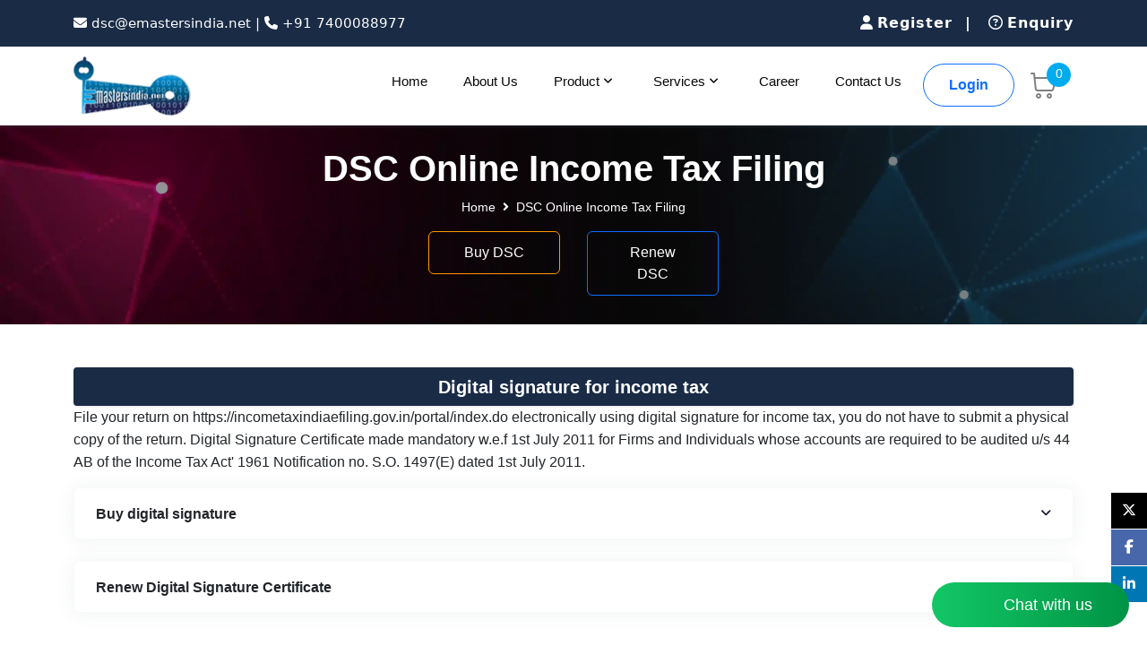

--- FILE ---
content_type: text/html; charset=utf-8
request_url: https://www.emastersindia.net/income-tax-return/buy-digital-signature.dsc
body_size: 18219
content:


<!DOCTYPE html>
<html lang="en">
<head>
    <meta charset="utf-8">
    <meta name="viewport" content="width=device-width, initial-scale=1, shrink-to-fit=no">
    <meta http-equiv="X-UA-Compatible" content="ie=edge">
    <meta content="Emastersindia.Net Team" name="Author">
    <!--favicon icon-->
    <link rel="shortcut icon" href="/images/favicon.ico" type="image/x-icon" sizes="16x16">
    
    <meta content="income tax digital signature, income tax efiling digital signature, buy digital signature certificate, buy pan encrypted digital signature certificate  for income tax return, digital signature certificate income tax, pan encrypted digital signature" name="keywords">
    <meta content="purchase digital signature certificate for income tax. Buy pan encrypted digital signature for efilling of income tax" name="description" >

    <!--title-->
    <title>Buy pan encrypted digital signature certificate for income tax return</title>


    <meta property="og:title" content="Domain Registrar for .in domains, Google Workspace Channel Partner/Reseller, Digital Signature Certificate (DSC)">
    <meta property="og:description" content="Buy Digital Signature Certificate, Income Tax, MCA21, pan based DSC of Emudhra, Safescrypt,Ncode Solutions">
    <meta property="og:image" content="https://www.emastersindia.net/assets/img/logo.webp">
    <meta property="og:url" content="https://www.emastersindia.net">
    <meta property="og:type" content="website">

    <!--build:css-->
    <!-- Load jQuery asynchronously -->
    <script src="https://cdnjs.cloudflare.com/ajax/libs/jquery/3.7.0/jquery.min.js" integrity="sha512-3gJwYpMe3QewGELv8k/BX9vcqhryRdzRMxVfq6ngyWXwo03GFEzjsUm8Q7RZcHPHksttq7/GFoxjCVUjkjvPdw==" crossorigin="anonymous" referrerpolicy="no-referrer"></script>
    <!--Passive Listener Issue Solving-->
    <script type="text/javascript" src="https://unpkg.com/default-passive-events"></script>
    <!-- Defer loading of Bootstrap CSS -->
    
    <link rel="stylesheet" href="https://cdnjs.cloudflare.com/ajax/libs/bootstrap/5.3.0-alpha1/css/bootstrap.min.css" integrity="sha512-72OVeAaPeV8n3BdZj7hOkaPSEk/uwpDkaGyP4W2jSzAC8tfiO4LMEDWoL3uFp5mcZu+8Eehb4GhZWFwvrss69Q==" crossorigin="anonymous" referrerpolicy="no-referrer" />    <!-- Add 'defer' attribute to Font Awesome and Chosen CSS links -->
    
    <link rel="stylesheet" href="https://cdnjs.cloudflare.com/ajax/libs/font-awesome/6.5.1/css/all.min.css" />
        <link rel="stylesheet" href="https://cdnjs.cloudflare.com/ajax/libs/select2/4.0.13/css/select2.min.css" integrity="sha512-nMNlpuaDPrqlEls3IX/Q56H36qvBASwb3ipuo3MxeWbsQB1881ox0cRv7UPTgBlriqoynt35KjEwgGUeUXIPnw==" crossorigin="anonymous" referrerpolicy="no-referrer" />

    <!-- Add 'defer' attribute to other external CSS links -->
    <link href="https://cdn.jsdelivr.net/themify-icons/0.1.2/css/themify-icons.css" rel="stylesheet" defer>
    <link rel="stylesheet" href="https://cdnjs.cloudflare.com/ajax/libs/animate.css/3.7.2/animate.min.css" integrity="sha512-doJrC/ocU8VGVRx3O9981+2aYUn3fuWVWvqLi1U+tA2MWVzsw+NVKq1PrENF03M+TYBP92PnYUlXFH1ZW0FpLw==" crossorigin="anonymous" referrerpolicy="no-referrer" defer>

    <link rel="stylesheet" href="https://cdnjs.cloudflare.com/ajax/libs/OwlCarousel2/2.3.4/assets/owl.carousel.min.css" integrity="sha512-tS3S5qG0BlhnQROyJXvNjeEM4UpMXHrQfTGmbQ1gKmelCxlSEBUaxhRBj/EFTzpbP4RVSrpEikbmdJobCvhE3g==" crossorigin="anonymous" referrerpolicy="no-referrer" defer>

    <!-- Defer loading of your custom stylesheets -->
        <link rel="stylesheet" href="/assets-new/css/custom-new.min.css?v=3" defer>
        <link rel="stylesheet" href="/assets-new/css/main.min.css" defer>
    <style>
        .dsc_buttons {
            display: flex;
            justify-content: center;
            padding: 0px;
        }

            .dsc_buttons li a {
                position: relative;
                overflow: hidden;
                z-index: 2;
                width: 147px;
                color: #fff !important;
            }

            .dsc_buttons li {
                margin: 0 15px;
            }

        .buy_btn {
            border: 1px solid #ff9800;
            color: #ff9800;
        }

        .renew_btn {
            border: 1px solid #0d6efd;
            color: #fff;
        }

        .trans_btn {
            border: 1px solid #198754;
            color: #198754;
        }

        .dsc_buttons li a::before {
            content: "";
            width: 0%;
            height: 100%;
            background: #ff9800;
            position: absolute;
            top: 0;
            left: 0;
            transition: 0.3s ease-in-out;
            z-index: -1;
        }

        .dsc_buttons li a:hover::before {
            width: 100%;
        }

        .dsc_buttons li a:hover {
            color: #fff;
        }

        .renew_btn::before {
            background: #0d6efd !important;
        }

        .trans_btn::before {
            background: #198754 !important;
        }

        .dsc_buttons_fixed {
            position: fixed;
            top: 520px;
            left: -133px;
            transform: rotate(-90deg);
            flex-direction: row-reverse;
            opacity: 0;
            transition: 0.4s ease-in-out;
        }

            .dsc_buttons_fixed li {
                margin: 0 5px;
            }

            .dsc_buttons_fixed .buy_btn {
                background: #ff9800;
                color: #fff;
                border-radius: 0 0 12px 12px;
            }

            .dsc_buttons_fixed .renew_btn {
                background: #0d6efd;
                color: #fff;
                border-radius: 0 0 12px 12px;
            }

            .dsc_buttons_fixed li a:hover {
                background: #1a2b46;
            }

            .dsc_buttons_fixed li a::before {
                display: none;
            }

            .dsc_buttons_fixed.show {
                opacity: 1;
            }
    </style>

    
    <script async src="https://www.googletagmanager.com/gtag/js?id=G-T5354N773Y"></script>
    <script>
        window.dataLayer = window.dataLayer || [];
        function gtag() { dataLayer.push(arguments); }
        gtag('js', new Date());

        gtag('config', 'G-T5354N773Y');
    </script>
    <script>
        (function (c, l, a, r, i, t, y) {
            c[a] = c[a] || function () { (c[a].q = c[a].q || []).push(arguments) };
            t = l.createElement(r); t.async = 1; t.src = "https://www.clarity.ms/tag/" + i;
            y = l.getElementsByTagName(r)[0]; y.parentNode.insertBefore(t, y);
        })(window, document, "clarity", "script", "h1uvpfhugw");


        //setTimeout(() => {
        //    const navbar = document.getElementById('navv');
        //    console.log(navbar);

        //    window.addEventListener('scroll', () => {
        //        const scrolly = window.scrollY || window.pageYOffset;
        //        if (scrolly > 70) {
        //            navbar.style.top = '0';
        //        } else {
        //            navbar.style.top = '';
        //        }
        //    });
        //}, 200)

    </script>
    <style>
        .dropdown-item:hover {
            background-color: #e6e6e6 !important;
            color: black !important;
        }

        @media (max-width: 990px) {

            .navbar-collapse[style] {
                margin-right: -20px !important;
                top: -10px !important;
                width: 60% !important;
                left: unset !important;
                height: 100vh !important;
            }

                .navbar-collapse[style] .navbar-toggler {
                    right: 0;
                    left: unset !important;
                }
        }
    </style>
    <style>
        .dsc_buttons {
            display: flex;
            justify-content: center;
            padding: 0px;
        }

            .dsc_buttons li a {
                position: relative;
                overflow: hidden;
                z-index: 2;
                width: 147px;
                color: #fff !important;
            }

            .dsc_buttons li {
                margin: 0 15px;
            }

        .buy_btn {
            border: 1px solid #ff9800;
            color: #ff9800;
        }

        .renew_btn {
            border: 1px solid #0d6efd;
            color: #fff;
        }

        .dsc_buttons li a::before {
            content: "";
            width: 0%;
            height: 100%;
            background: #ff9800;
            position: absolute;
            top: 0;
            left: 0;
            transition: 0.3s ease-in-out;
            z-index: -1;
        }

        .dsc_buttons li a:hover::before {
            width: 100%;
        }

        .dsc_buttons li a:hover {
            color: #fff;
        }

        .renew_btn::before {
            background: #0d6efd !important;
        }

        .dsc_buttons_fixed {
            position: fixed;
            top: 520px;
            left: -133px;
            transform: rotate(-90deg);
            flex-direction: row-reverse;
            opacity: 0;
            transition: 0.4s ease-in-out;
            z-index: 2;
        }

            .dsc_buttons_fixed li {
                margin: 0 5px;
            }

            .dsc_buttons_fixed .buy_btn {
                background: #ff9800;
                color: #fff;
                border-radius: 0 0 12px 12px;
            }

            .dsc_buttons_fixed .renew_btn {
                background: #0d6efd;
                color: #fff;
                border-radius: 0 0 12px 12px;
            }

            .dsc_buttons_fixed li a:hover {
                background: #1a2b46;
            }

            .dsc_buttons_fixed li a::before {
                display: none;
            }

            .dsc_buttons_fixed.show {
                opacity: 1;
            }

        .btn-twitter:hover {
            background: transparent !important;
            border-color: #fff !important;
        }
    </style>
</head>
<body>

    <div class="preloader wait-loader" style="display:none">
        <div class="spinner"></div>
        <span id="loading-msg"></span>
    </div>
        <ul class="dsc_buttons dsc_buttons_fixed">
            <li><a href="/buy-digital-signature-certificate.dsc" class="btn buy_btn">Buy DSC</a></li>
            <li><a href="/buy-digital-signature-certificate.dsc?renewal=yes" class="btn renew_btn">Renew DSC</a></li>
        </ul>


    <main class="main-header-row-bg-colr">
        <div class="container">
            <div class="row py-2" style="display: flex; align-items: center">
                <div class="col-md-6 col-sm-12 main-header-row-bg-colr-para" style="margin-top: -10px">
                    <i class="fa fa-envelope pr-1" aria-hidden="true"></i> <a href="mailto:dsc@emastersindia.net" style="color: #ffffff">dsc@emastersindia.net</a> | <i class="fa fa-phone pr-1" aria-hidden="true"></i> <a href="tel:7400088977" style="color: #ffffff;cursor:pointer; margin-right: 20px;"> +91 7400088977</a>
                    <!-- Google Calendar Appointment Scheduling begin -->
                    <link href="https://calendar.google.com/calendar/scheduling-button-script.css" rel="stylesheet">
                    <script src="https://calendar.google.com/calendar/scheduling-button-script.js" async></script>
                    <script>
                        (function () {
                            var target = document.currentScript;
                            window.addEventListener('load', function () {
                                calendar.schedulingButton.load({
                                    url: 'https://calendar.google.com/calendar/appointments/schedules/AcZssZ3JtbtGxr4ZUAal7jTFzoi4RhmTRmM0QHEJAobKjMO9Uyj8fHzFBRYuXXJE3AY9IsDNL61ThWZa?gv=true',
                                    color: '#039BE5',
                                    label: 'Book an appointment',
                                    target,
                                });
                            });
                        })();
                    </script>
                    <!-- end Google Calendar Appointment Scheduling -->
                </div>
                <div class="col-md-6  col-sm-12 text-right d-none d-md-block">
                        <a href="/new-emaster-user.dsc">
                            <i style="color: white" class="fa-solid fa-user"></i>
                            <span style="letter-spacing: 1px" class="text-white fw-semibold fs-6">Register&nbsp;&nbsp;|&nbsp;&nbsp;</span>
                        </a>
                    <a href="/enquiry.dsc">
                        <i style="color: white" class="fa-regular fa-circle-question"></i>
                        <span style="letter-spacing: 1px" class="text-white fw-semibold fs-6">Enquiry</span>
                    </a>
                    
                </div>
                <div class="col-md-6  col-sm-12 pt-2 text-center d-block d-md-none">
                        <a class="btn btn-outline-white btn-sm" href="/new-emaster-user.dsc">Register</a>
                        <a href="/login.dsc" class="btn btn-outline-white btn-sm">Login</a>
                    <a class="btn btn-outline-white btn-sm" href="/enquiry.dsc">Enquiry</a>
                    
                </div>
            </div>
        </div>
    </main>
    <!--header section start-->
    <header class="header position-relative z-9">
        <nav class="navbar navbar-expand-lg navbar-light navbar-theme-white fixed-top headroom" id="navv" style="width: 100% !important">
            <div class="container position-relative">
                <a class="navbar-brand mr-lg-3" href="https://www.emastersindia.net">
                    <img class="navbar-brand-light" src="/assets/img/logo.webp" alt="Emaster Logo" width="131" height="65">
                </a>
                <div style="display: flex; gap: 10px">
                    <div class="d-flex align-items-center">
                        <div class="nav-link show_only_in_mobile_cls_n_ btn" onclick="openNav()">
                            <svg xmlns="http://www.w3.org/2000/svg" width="30" height="30" fill="currentColor" class="bi bi-cart" viewBox="0 0 16 16">
                                <path d="M0 1.5A.5.5 0 0 1 .5 1H2a.5.5 0 0 1 .485.379L2.89 3H14.5a.5.5 0 0 1 .491.592l-1.5 8A.5.5 0 0 1 13 12H4a.5.5 0 0 1-.491-.408L2.01 3.607 1.61 2H.5a.5.5 0 0 1-.5-.5zM3.102 4l1.313 7h8.17l1.313-7H3.102zM5 12a2 2 0 1 0 0 4 2 2 0 0 0 0-4zm7 0a2 2 0 1 0 0 4 2 2 0 0 0 0-4zm-7 1a1 1 0 1 1 0 2 1 1 0 0 1 0-2zm7 0a1 1 0 1 1 0 2 1 1 0 0 1 0-2z" />
                            </svg>
                            <span class="cart-item-count">0</span>
                        </div>
                    </div>
                    <button class="navbar-toggler ml-2" type="button" data-bs-toggle="collapse" data-bs-target="#navbar-default-primary" aria-controls="navbar-default-primary" aria-expanded="false" aria-label="Toggle navigation">
                        <span class="navbar-toggler-icon"></span>
                    </button>
                </div>
                <div class="collapse navbar-collapse" id="navbar-default-primary" style="right: 0; left: unset !important;">
                    <div class="navbar-collapse-header">
                        <div class="row">
                            <div class="col-6 collapse-brand">
                                <div href="https://www.emastersindia.net">
                                    <img src="/assets/img/logo.webp" alt="Emaster logo" width="131" height="65">
                                </div>
                            </div>
                            <div class="col-6 collapse-close">
                                <button class="btn" type="button" data-bs-toggle="collapse" data-bs-target="#navbar-default-primary" aria-controls="navbar-default-primary" aria-expanded="false" aria-label="Toggle navigation">
                                    <i class="fas fa-times"></i>
                                </button>
                            </div>
                        </div>
                    </div>
                    <ul class="navbar-nav navbar-nav-hover ms-auto" style="margin-left: auto; margin-right: 0;">
                        <li class="nav-item">
                            <a class="nav-link" href="/">Home</a>
                        </li>
                        <li class="nav-item">
                            <a class="nav-link" href="/dsc.dsc">About Us</a>
                        </li>
                        <li class="nav-item dropdown">
                            <a class="nav-link dropdown-toggle" href="#" role="button" data-bs-toggle="dropdown" aria-expanded="false">
                                <span class="nav-link-inner-text">Product</span> &nbsp;
                                <i class="fas fa-angle-down nav-link-arrow ml-1"></i>
                            </a>
                            <ul class="dropdown-menu sub-menu">
                                <li>
                                    <a class="dropdown-item fw-bold" href="/digital-signature.dsc">Digital Signature</a>
                                    <a class="dropdown-item" href="/buy-digital-signature-certificate.dsc">Buy DSC</a>
                                    <a class="dropdown-item disabled" href="/buy-digital-signature-certificate.dsc?renewal=yes" disabled>Renew DSC</a>
                                    <a class="dropdown-item" href="/buy-epass.dsc">E-Token</a>
                                    <a class="dropdown-item" href="/buy-nfc-cards.dsc">NFC Cards</a>
                                </li>
                            </ul>
                        </li>
                        <li class="nav-item dropdown">
                            <a class="nav-link dropdown-toggle" href="#" role="button" data-bs-toggle="dropdown" aria-expanded="false">
                                <span class="nav-link-inner-text">Services</span> &nbsp;
                                <i class="fas fa-angle-down nav-link-arrow ml-1"></i>
                            </a>
                            <ul class="dropdown-menu sub-menu">
                                <li>
                                    <a class="dropdown-item" href="https://emastersindia.in/">
                                        <img src="/assets-new/images/in.png" alt="in" style="max-width: 22px;"/>
                                        Domain Registration
                                    </a>
                                </li>
                                
                                <li class="dropdown">
                                    <a class="dropdown-item dropdown-toggle" onclick="window.location.href = 'google-workspace-reseller.dsc';" href="#" id="googleWorkspaceDropdown" role="button" data-bs-toggle="dropdown" aria-expanded="false">
                                        Google Workspace
                                    </a>
                                    
                                </li>
                                <li>
                                    <a class="dropdown-item" href="/software-development.dsc">Software Development</a>
                                </li>
                                <li>
                                    <a class="dropdown-item" href="/web-design-and-development.dsc">Website Development</a>
                                </li>
                                
                                <li><a class="dropdown-item" href="/digital-marketing.dsc">Digital Marketing</a></li>
                                <li>
                                    <span class="dropdown-item fw-bold">Business Services</span>
                                </li>
                                <li>
                                    <a class="dropdown-item" href="/sims.dsc">SIMS (Steel Import Monitoring System)</a>
                                </li>
                                
                            </ul>
                        </li>
                        <li class="nav-item">
                            <a class="nav-link" href="/careers.dsc">Career</a>
                        </li>
                        <li class="nav-item">
                            <a class="nav-link" href="/digital-signature-certificates/kolkata-contact.dsc">Contact Us</a>
                        </li>
                            <li class="pt-2 d-none d-lg-block">
                                <a href="/login.dsc" class="btn btn-pill btn-outline-primary mixitup-control-active">Login</a>
                            </li>
                        <li class="nav-item d-none d-lg-block">
                            <div class="nav-link btn" onclick="openNav()">
                                <img src="/assets/images/shopping-cart.webp" alt="Alternate Text" class="img-fluid" height="32" width="32">
                                <span class="cart-item-count">0</span>
                            </div>
                        </li>
                    </ul>
                </div>
            </div>
        </nav>
    </header>
    <!--header section end-->

    <section>
        <div class="container">
            <div class="row">
                <!--  sidebar html Start -->
                <div class="col-md-12">
                    <div id="mySidenaaevv" class="sidenaaevv">
                        <div class="row bg-black sidebar_title_row_">
                            <div class="col-md-9">
                                <div class="text-white h4">Cart</div>
                            </div>
                            <div class="col-md-3"><span class="closebtn btn" onclick="closeNav()">&times;</span></div>
                        </div>
                        <div class="cart_sidebar_cls cart-side-bar-item">

                        </div>
                        <div class="row mt-3">
                            <div class="col-md-12 text-center footer_sidebar_div_cls">
                                <a href="/product-cart.dsc" class="btn btn-primary btn-sm btn-block" id="view-cart-link">View Cart</a>
                            </div>
                        </div>

                    </div>
                </div>
                <!--  sidebar html End -->

            </div>
        </div>
    </section>

    <div class="main">

        <!-- Fixed Social -->
        <div id="fixed-social" class="d-none d-md-block">
            <div>
                <a href="https://twitter.com/dscemasters" class="fixed-twitter" style="background: #000;" target="_blank" aria-label="Twitter"><i class="fa-brands fa-x-twitter"></i> <span style="background: #000;">X</span></a>
            </div>
            <div>
                <a href="https://www.facebook.com/digitalsignaturecertificate/" class="fixed-facebook" target="_blank" aria-label="Facebook"><i class="fab fa-facebook-f"></i> <span>Facebook</span></a>
            </div>
            <div>
                <a href="https://www.linkedin.com/company/emastersindia-net-digital-signature/mycompany/" class="fixed-linkedin" target="_blank" aria-label="LinkedIn"><i class="fab fa-linkedin-in "></i> <span>LinkedIn</span></a>
            </div>

        </div>
        <!-- main Body -->
        






<section class="pt-5" style="background: url('/assets/img/home/breadcrumb-img.webp')no-repeat center center / cover">
    <div class="section-lg bg-gradient-primary text-white section-header">
        <div class="container">
            <div class="row justify-content-center">
                <div class="col-md-8 col-lg-7">
                    <div class="page-header-content text-center pt-5">
                        <h1>DSC Online Income Tax Filing</h1>
                        <nav aria-label="breadcrumb" class="d-flex justify-content-center">
                            <ol class="breadcrumb breadcrumb-transparent breadcrumb-text-light">
                                <li class="breadcrumb-item">
                                    <a href="/">Home</a>
                                </li>
                                <li class="breadcrumb-item active" aria-current="page">DSC Online Income Tax Filing</li>
                            </ol>
                        </nav>
                    </div>
                </div>
            </div>
        </div>
    </div>
</section>
<section class="pt-5 pb-5">
    <div class="container">
        <div class="col-md-12">
            <div class="card-body main-bg-color-with-shadow-head">
                <div class="h4">Digital signature for income tax</div>
            </div>
            <div class="card-body">
                <p class="text-justify">File your return on https://incometaxindiaefiling.gov.in/portal/index.do electronically using digital signature for income tax, you do not have to submit a physical copy of the return. Digital Signature Certificate made mandatory w.e.f 1st July 2011 for Firms and Individuals whose accounts are required to be audited u/s 44 AB of the Income Tax Act' 1961 Notification no. S.O. 1497(E) dated 1st July 2011.</p>
            </div>
        </div>
        <div class="col-md-12">
            <div class="accordion">
                <div class="card card-sm px-4 py-1 border border-light rounded mb-4">
                    <div data-bs-target="#panel-3" class="accordion-panel-header icon-title collapsed" data-bs-toggle="collapse" role="button" aria-expanded="false" aria-controls="panel-3">
                        <span class="h6 mb-0">Buy digital signature</span>  <span class="icon"><i class="fas fa-angle-down"></i></span>
                    </div>
                    <div class="collapse" id="panel-3">
                        <div class="accordion-content accordation-body-content-cls">
                            <p>Digital signature certificate for income tax should be of class 2 or Class 3. It is mandatory to buy pan encrypted digital signature for online filling of IT return. <br>You can choose to buy digital signature of any one of the Certification Authority (CA), such as E mudhra, MTNLtrustline, Safe scrypt, ncode Solutions - division of GNFC Ltd.</p>
                            <div class="main-bg-color-with-shadow-subhed h5">Application forms for applying Digital signature certificate income tax</div>
                            <ol class="accordion-content-list-item">
                                <li><a href="/assets/forms/Sify-safescrypt-Class-2-and-Class-3-New-Digital-Signature-Application-form.pdf" target="_blank">Safe scrypt Application Form</a></li>
                                <li><a href="/assets/forms/digital-signature-certificate-income-tax.doc" target="_blank">E mudhra Application Form</a></li>
                                <li><a href="/assets/forms/nCode-Solutions-Class-2-and-Class-3-New-Digital-Signature-Application-form.pdf" target="_blank">Ncode Solutions Application Form</a></li>
                            </ol>
                            <div class="main-bg-color-with-shadow-subhed h5">Documents required to buy Digital signature certificate income tax</div>
                            <ol>
                                <li>Photograph of the applicant</li>
                                <li>Self-attested copy of PAN Card. Valid Active PAN with the Income tax Department</li>
                                <li>Address proof of the applicant</li>
                            </ol>
                            <p>The firms and individuals whose accounts are required to be audited u/s 44 AB of the Income Tax Act' 1961. Who have already registered their digital signatures may continue to file this year's return also with same DSC. However, the users who are applying for new digital-signatures for registration and subsequent e-filing of returns are advised to apply for pan encrypted digital signature only.</p>
                            <div class="main-bg-color-with-shadow-subhed h5">Who can use pan encrypted digital signature</div>
                            <p>1. For Individual return: Anyone who files return online can use pan encrypted digital signature. <br><br>2. For Organizations: Any individual who represents an organization in accordance with the provisions of Section 140 of the IT Act can apply to buy digital signature for Income tax purpose. For example, for company returns, the digital certificate should be that of the Managing Director or the Director of the company. A digital signature is to electronic documents what a handwritten signature is to printed documents. A digital signature is an electronic signature that can be used to authenticate the identity of the sender of a message or the signer of a document. The Information Technology Act, 2000 provides for the use of Digital Signatures on the documents submitted in electronic form to the security and authenticity of the documents. Digital Certificates are issued only through a valid Certification Authority (CA), such as EMudhra, MTNL, Safescrypt, (n) Code Solutions division of GNFC Ltd. and Tata Consultancy Services.</p>
                        </div>
                    </div>
                </div>
                <div class="card card-sm px-4 py-1 border border-light rounded mb-4">
                    <div data-bs-target="#panel-4" class="accordion-panel-header icon-title collapsed" data-bs-toggle="collapse" role="button" aria-expanded="false" aria-controls="panel-4">
                        <span class="h6 mb-0">Renew Digital Signature Certificate</span>  <span class="icon"><i class="fas fa-angle-down"></i></span>
                    </div>
                    <div class="collapse" id="panel-4">
                        <div class="accordion-content accordation-body-content-cls">
                            <p>While renewing you DSC You can include pan encryption in your Digital signature. Simply attached your self-attested copy of pan card along with the Digital Signature renewal form and send it to us to include pan encryption in you renewed DSC.</p>
                            <div class="main-bg-color-with-shadow-subhed h5">Download Renewal form</div>
                            <ul>
                                <li><a href="/assets/forms/Sify-safescrypt-Class-2-and-Class-3-New-Digital-Signature-Application-form.pdf" target="_blank" class="accordion-content-list-item1">Safescrypt - digital signature renewal form</a></li>
                                <li><a href="/assets/forms/digital-signature-certificate-income-tax.doc" target="_blank" class="accordion-content-list-item1">Ncode's form for digital signature renewal</a></li>
                                <li><a href="/assets/forms/nCode-Solutions-Class-2-and-Class-3-New-Digital-Signature-Application-form.pdf" target="_blank" class="accordion-content-list-item1">Emudhra - digital signature renewal form</a></li>
                            </ul>
                            <p>If you wish to transfer your digital signature from one certifying authority to your choice of other certifying authority. Use the application form of that certifying authority. With effect from 1st April 2011 MTNL has stopped issuing digital signature. You can renew your mtnl digital signature with any of Ncode, Safescrypt, and Emudhra.</p>
                        </div>
                    </div>
                </div>
            </div>
        </div>
    </div>
</section>
    </div>
    <!-- main body -->
    <!-- model successalertModal cancelModal start -->
    <!-- <section>
        <div class="text-center">
            <a href="#successalertModal" class="trigger-btn" data-toggle="modal">Click to Open Confirm Modal</a>
        </div>
        <div class="text-center">
            <a href="#cancelModal" class="trigger-btn" data-toggle="modal">Click to Open Confirm Modal</a>
        </div>
    </section> -->
    <!-- model successalertModal cancelModal end -->
    <!-- Footer list end -->
    <section class="py-0 text-white" style="background: url('/assets/img/home/libg.webp')no-repeat fixed; background-size: cover;">
        <div class="section section-sm bg-gradient-primary">
            <div class="container">
                <div class="row">
                    <div class="col-md-3">
                        <div class="foot-list-item-below-tab-head h5">Certifying Authority Licenced By Controller Of Certifying Authorities (CCA) India. <br><br></div>
                        <ul class="list-unstyled tech-feature-list foot-list-item-below-tab">
                            <li class="py-1">
                                <span class="ti-control-forward mr-2 text-secondary"></span><a href="/safescrypt.dsc">Safescrypt</a>
                            </li>
                            <li class="py-1">
                                <span class="ti-control-forward mr-2 text-secondary"></span><a href="/e-mudhra.dsc">E-Mudhra</a>
                            </li>
                            <li class="py-1">
                                <span class="ti-control-forward mr-2 text-secondary"></span><a href="/ncode-solutions.dsc">Ncode Solutions</a>
                            </li>
                            <li class="py-1">
                                <span class="ti-control-forward mr-2 text-secondary"></span><a href="/capricon-identity-services.dsc">Capricon Identity Services</a>
                            </li>
                            <li class="py-1">
                                <span class="ti-control-forward mr-2 text-secondary"></span><a href="/vsign.dsc">Vsign</a>
                            </li>
                            <li class="py-1">
                                <span class="ti-control-forward mr-2 text-secondary"></span><a href="/pantasign.dsc">Pantasign</a>
                            </li>
                            <li class="py-1">
                                <span class="ti-control-forward mr-2 text-secondary"></span><a href="/idsign.dsc">IDsign</a>
                            </li>
                            <li class="py-1">
                                <span class="ti-control-forward mr-2 text-secondary"></span><a href="/xtratrust.dsc">Xtratrust</a>
                            </li>
                        </ul>
                    </div>

                    <div class="col-md-3">
                        <div class="foot-list-item-below-tab-head h5">Digital Signature Certificates Applications <br><br><br></div>
                        <ul class="list-unstyled tech-feature-list foot-list-item-below-tab">
                            <li class="py-1">
                                <span class="ti-control-forward mr-2 text-secondary"></span><a href="/class-III-digital-signature/northern-railway-certificate.dsc">DSC For IREPS</a>
                            </li>
                            <li class="py-1">
                                <span class="ti-control-forward mr-2 text-secondary"></span><a href="/digital-signature-class-3/irctc-certificate-application.dsc">IRCTC e-Ticketing</a>
                            </li>
                            <li class="py-1">
                                <span class="ti-control-forward mr-2 text-secondary"></span><a href="/income-tax-return/buy-digital-signature.dsc">DSC Online Income Tax Filing</a>
                            </li>
                            <li class="py-1">
                                <span class="ti-control-forward mr-2 text-secondary"></span><a href="/class-2-digital-signature-certificate/mca.dsc">MCA21/ ROC DSC</a>
                            </li>
                            <li class="py-1">
                                <span class="ti-control-forward mr-2 text-secondary"></span><a href="/patent-trademark-document/class-3-digital-signature.dsc">Patent/Trademark e-Filing</a>
                            </li>
                            <li class="py-1">
                                <span class="ti-control-forward mr-2 text-secondary"></span><a href="/iffco/digital-signature-certificate-application-form.dsc">DSC For IFFCO E-Procurement</a>
                            </li>
                            <li class="py-1">
                                <span class="ti-control-forward mr-2 text-secondary"></span><a href="/more-uses-of-dsc.dsc">More on Digital Certificates</a>
                            </li>
                        </ul>
                    </div>



                    <div class="col-md-3">
                        <div class="foot-list-item-below-tab-head h5">DSC for <br>DGFT <br><br><br></div>
                        <ul class="list-unstyled tech-feature-list foot-list-item-below-tab">
                            <li class="py-1">
                                <span class="ti-control-forward mr-2 text-secondary"></span><a href="/e-commerce-applications-page.dsc" target="_blank">E-Commerce Applications Page</a>
                            </li>
                            <li class="py-1">
                                <span class="ti-control-forward mr-2 text-secondary"></span><a href="/iec-code-online-application-help.dsc" target="_blank">IEC - Code Online Application Help</a>
                            </li>
                            <li class="py-1">
                                <span class="ti-control-forward mr-2 text-secondary"></span><a href="/dgft-digital-signature/iec-online-filling-of-application.dsc" target="_blank">IEC - Online Filing of Application</a>
                            </li>
                            
                            <li class="py-1">
                                <span class="ti-control-forward mr-2 text-secondary"></span><a href="/faq/dsc-upload-during-icegate-registration.dsc" target="_blank">ICEGATE Registration - DSC FAQs</a>
                            </li>
                            <li class="py-1">
                                <span class="ti-control-forward mr-2 text-secondary"></span><a href="/view-your-iec.dsc" target="_blank">View Your IEC</a>
                            </li>
                            <li class="py-1">
                                <span class="ti-control-forward mr-2 text-secondary"></span><a href="/iec-status-at-custom.dsc" target="_blank">IEC Status at Custom (BIN)</a>
                            </li>
                            <li class="py-1">
                                <span class="ti-control-forward mr-2 text-secondary"></span><a href="/how-to-register-dgft.dsc" target="_blank">How To Register On DGFT</a>
                            </li>
                            <li class="py-1">
                                <span class="ti-control-forward mr-2 text-secondary"></span><a href="/iec-linking.dsc" target="_blank">IEC LINKING</a>
                            </li>
                        </ul>
                    </div>
                    <div class="col-md-3">
                        <div class="foot-list-item-below-tab-head h5">Verify digital <br>certificate <br><br><br></div>
                        <ul class="list-unstyled tech-feature-list foot-list-item-below-tab">
                            <li class="py-1">
                                <span class="ti-control-forward mr-2 text-secondary"></span><a href="https://dsc.safescrypt.com/SafeScryptCA/6100.html" target="_blank">Safescrypt</a>
                            </li>
                            <li class="py-1">
                                <span class="ti-control-forward mr-2 text-secondary"></span><a href="https://subscriber.e-mudhra.com/SearchCertificates.jsp" target="_blank">E-Mudhra</a>
                            </li>
                            <li class="py-1">
                                <span class="ti-control-forward mr-2 text-secondary"></span><a href="https://sign.ncodesolutions.com/cda-cgi/clientcgi.exe?action=directorySearch" target="_blank">Ncode solutions</a>
                            </li>
                            <li class="py-1">
                                <span class="ti-control-forward mr-2 text-secondary"></span><a href="https://www.certificate.digital/search-public-key/" target="_blank">Capricon Identity Services</a>
                            </li>
                            <li class="py-1">
                                <span class="ti-control-forward mr-2 text-secondary"></span><a href="https://ca.vsign.in/getsearchdsc" target="_blank">Vsign</a>
                            </li>
                            <li class="py-1">
                                <span class="ti-control-forward mr-2 text-secondary"></span><a href="https://certificate.pantasign.com/Agent/SearchCertificate" target="_blank">Pantasign</a>
                            </li>
                            <li class="py-1">
                                <span class="ti-control-forward mr-2 text-secondary"></span><a href="https://idsignca.com/ucs.php" target="_blank">IDsign</a>
                            </li>
                            <li class="py-1">
                                <span class="ti-control-forward mr-2 text-secondary"></span><a href="https://www.xtratrust.com/search" target="_blank">Xtratrust</a>
                            </li>
                        </ul>
                    </div>
                    <div class="col-md-3">
                        <div class="foot-list-item-below-tab-head h5">CA Issuing Digital Signature Certificates To Government Departments and Bank <br><br></div>
                        <ul class="list-unstyled tech-feature-list foot-list-item-below-tab">
                            <li class="py-1">
                                <span class="ti-control-forward mr-2 text-secondary"></span><a href="http://www.nic.in/" target="_blank">National Informatics Centre (NIC)</a>
                            </li>
                            <li class="py-1">
                                <span class="ti-control-forward mr-2 text-secondary"></span><a href="https://www.idrbt.ac.in/" target="_blank">IDRBT</a>
                            </li>
                        </ul>
                    </div>
                    <div class="col-md-3">
                        <div class="foot-list-item-below-tab-head h5">Root Digital Signature Certificates <br><br><br></div>
                        <ul class="list-unstyled tech-feature-list foot-list-item-below-tab">
                            <li class="py-1">
                                <span class="ti-control-forward mr-2 text-secondary"></span><a href="/root-certificates/trusted-certificate-authorities.dsc">Root CA Certificates</a>
                            </li>
                            <li class="py-1">
                                <span class="ti-control-forward mr-2 text-secondary"></span><a href="/cca-india-certificate.dsc">Root CCA Certificate / CRL</a>
                            </li>
                            <li class="py-1">
                                <span class="ti-control-forward mr-2 text-secondary"></span><a href="https://eportal.incometax.gov.in/iec/foservices/#/pre-login/knowYourAO" target="_blank">PAN Verification</a>
                            </li>
                        </ul>
                    </div>
                    <div class="col-md-3">
                        <div class="foot-list-item-below-tab-head h5">Search Digital Signature Certificates <br><br><br></div>
                        <ul class="list-unstyled tech-feature-list foot-list-item-below-tab">
                            <li class="py-1">
                                <span class="ti-control-forward mr-2 text-secondary"></span><a href="/nrdsc.dsc">National Repository of Digital Certificates (NRDC)</a>
                            </li>
                            <li class="py-1">
                                <span class="ti-control-forward mr-2 text-secondary"></span><a href="https://www.cca.gov.in/" target="_blank">NRDC Search (CCA)</a>
                            </li>
                        </ul>
                    </div>
                </div>
                <div class="row">

                </div>
            </div>
        </div>
    </section>
    <!-- footer list end -->
    <section class="section section-sm py-2 home-page-contact-link">
        <div class="container">
            <div class="row justify-content-around align-items-center">
                <div class="col-md-7">
                    <div class="subscribe-content">
                        <div class="home-page-contact-link-head h3">Want to start Business ?</div>
                    </div>
                </div>
                <div class="col-md-4">
                    <div class="action-btn text-lg-right text-sm-left">
                        <a href="/digital-signature-certificates/kolkata-contact.dsc" class="btn btn-primary contact-us-btn">Contact With Us</a>
                    </div>
                </div>
            </div>
        </div>
    </section>
    <!--footer section start-->
    <footer class="footer-wrap">
        <div class="footer footer-top section section-md bg-primary text-white">
            <div class="container">
                <div class="row">
                    <div class="col-sm-6 col-lg-3 mb-4">
                        <p class="my-4">
                            Address -
                            <br>33, Townshend Road, Purnashish Building, Ground Floor,
                            <br>Kolkata -700025 West Bengal, India.
                        </p>
                        <p class="my-4">
                            Phone - <a href="tel:7400088977">+91 74000 88977</a>
                            <br>Email -<a href="mailto:dsc@emastersindia.net"> dsc@emastersindia.net</a>
                        </p>
                        <div class="btn-wrapper">
                            <a class="btn btn-icon-only btn-pill btn-twitter mr-2 icon icon-xs icon-shape" style="background: #000; border-color: #000;" href="https://twitter.com/dscemasters" data-toggle="tooltip" data-placement="top" title="" data-original-title="Twitter" aria-label="Twitter">
                                <span aria-hidden="true" class="fa-brands fa-x-twitter"></span>
                            </a>
                            <a class="btn btn-icon-only btn-pill btn-facebook mr-2 icon icon-xs icon-shape" href="https://www.facebook.com/digitalsignaturecertificate/" target="_blank" data-toggle="tooltip" data-placement="top" title="" data-original-title="Facebook" aria-label="Facebook">
                                <span aria-hidden="true" class="fab fa-facebook-f"></span>
                            </a>
                            
                            <a class="btn btn-icon-only btn-pill btn-dribbble icon icon-xs icon-shape" href="https://www.linkedin.com/company/emastersindia-net-digital-signature/mycompany/" target="_blank" data-toggle="tooltip" data-placement="top" title="" data-original-title="Linkedin" aria-label="Linkedin">
                                <span aria-hidden="true" class="fab fa-linkedin-in"></span>
                            </a>
                        </div>
                    </div>
                    <div class="col-sm-6 col-lg-3 mb-4 mb-lg-0">
                        <div class="mb-4 h5">Our Services</div>
                        <ul class="links-vertical">
                            <li><a href="/google-workspace-reseller.dsc">Google Workspace</a></li>
                            <li><a href="/google-adwords.dsc">Google Adwords</a></li>
                            <li><a href="/pay-per-click-management.dsc">Pay Per click Management</a></li>
                            <li><a href="/website-redevelopment.dsc">Website Redevelopment</a></li>
                            <li><a href="/digital-marketing.dsc">Digital Marketing</a></li>
                            <li><a href="/xbrl/xbrl.dsc">XBRL</a></li>
                        </ul>
                    </div>
                    <div class="col-sm-6 col-lg-3 mb-4 mb-lg-0">
                        <div class="mb-4 h5">Quick Links</div>
                        <ul class="links-vertical">
                            <li><a href="/digital-signature-cost/channel-partner-dealer-reseller.dsc">Reseller / Channel Partner program</a></li>
                            <li><a href="/partner.dsc">Digital Signature Partners in India</a></li>
                            <li><a href="/faq/digital-signature-certificate.dsc">FAQ Digital Signature Certificate</a></li>
                            <li><a href="/drivers-download/digital-signature-software.dsc">Digital Signature Software</a></li>
                            <li><a href="/DigitalSignatureCost/SafescryptEmudhraNcode">Digital Signature Cost</a></li>
                        </ul>
                    </div>
                    <div class="col-sm-6 col-lg-3">
                        <div class="mb-4 h5">Other Links</div>
                        <ul class="links-vertical">
                            <li><a href="/digital-signature-certificates/kolkata-contact.dsc">Digital Signature Contact</a></li>
                            <li><a href="/secure-digital-signature.dsc">Secure Digital Signature</a></li>
                            <li><a target="_blank" href="https://www.emastersindia.net/admin/login.dsc">Administrator</a></li>
                        </ul>
                    </div>
                </div>
            </div>
        </div>


        <div class="footer py-3 bg-primary text-white border-top border-variant-default">
            <div class="container">
                <div class="row">
                    <div class="col-md-6 col-sm-12 p-1">
                        <div class="d-flex text-left justify-content-left align-items-left text-sm-center">
                            <p class="copyright pb-0 mb-0">© Copyright Emastersindia 2025. All right reserved.</p>
                        </div>
                    </div>
                    <div class="col-md-6 col-sm-12 p-1">
                        <div class=" text-lg-right justify-content-right align-items-right text-sm-left">
                            <ul class="boat-footer-linkright-corner">
                                <li><a href="/terms-of-use.dsc">Terms of Use</a></li>
                                <li><a href="/refund-policy.dsc">Refund Policy</a></li>
                                <li><a href="/privacy-policy-emastersindia.dsc">Privacy Policy</a></li>
                                <li><a href="/disclaimer-of-emaster-india.dsc"> Disclaimer</a></li>
                            </ul>
                        </div>
                    </div>
                </div>
            </div>
        </div>
    </footer>
    <!--footer section end-->
    <!--Model view-->

    <div class="modal fade" id="Apply_now_modal" role="dialog">
        <div class="modal-dialog modal-lg">
            <!-- Modal content-->
            <div class="modal-content">
                <div class="modal-header modal-header_career">
                    <div class="h5">Fill out the following Form</div>
                    <button type="button" class="close" data-dismiss="modal">&times;</button>
                </div>
                <div class="modal-body">
                    <div class="card-body pt-0 pb-1 pl-1 pr-1">
                        <div class="row">
                            <div class="col-lg-12">
                                <form name="form1" id="form1" method="post" action="#">
                                    <div class="row">
                                        <div class="col-md-6">
                                            <div class="form-group">
                                                <label for="fname">First Name <span class="text-danger">*</span></label>
                                                <input type="text" class="form-control border" placeholder="Enter Your first Name" id="fname" name="fname">
                                            </div>
                                        </div>
                                        <div class="col-md-6">
                                            <div class="form-group">
                                                <label for="lname">Last Name <span class="text-danger">*</span></label>
                                                <input type="text" class="form-control border" placeholder="Enter Your last Name" id="lname" name="lname">
                                            </div>
                                        </div>
                                    </div>
                                    <div class="row">
                                        <div class="col-md-6">
                                            <div class="form-group">
                                                <label for="contact">Contact Number <span class="text-danger">*</span></label>
                                                <input type="tel" class="form-control border" placeholder="Contact Number" id="contact" name="contact" maxlength="10" minlength="10">
                                            </div>
                                        </div>
                                        <div class="col-md-6">
                                            <div class="form-group">
                                                <label for="email">Email <span class="text-danger">*</span></label>
                                                <input type="text" class="form-control border" id="email" placeholder="Email" name="email">
                                            </div>
                                        </div>
                                    </div>
                                    <div class="row">
                                        <div class="col-md-6">
                                            <div class="form-group">
                                                <label for="position">Position you want to Apply *</label>
                                                <select class="form-control border" id="position" name="position">
                                                    <option value="0">Select Position</option>
                                                    <option>Full Stack Developer</option>
                                                    <option>Web Developer</option>
                                                    <option>Web Designer</option>
                                                </select>
                                            </div>
                                        </div>
                                        <div class="col-md-6">
                                            <div class="form-group">
                                                <label for="experience">Are You experience or fresher?</label>
                                                <br>
                                                <div class="input-group">
                                                    <div id="radioBtn" class="btn-group">
                                                        <span class="btn btn-primary btn-sm exisiting_customer active" data-toggle="happy" data-title="Y">Experience</span>
                                                        <span class="btn btn-primary btn-sm exisiting_customer notActive" data-toggle="happy" data-title="N">Fresher</span>
                                                    </div>
                                                    <input type="hidden" name="happy" id="happy">
                                                </div>
                                            </div>
                                        </div>
                                    </div>
                                    <div class="row">
                                        <div class="col-md-6">
                                            <div class="form-group">
                                                <label for="experience">Experience <span class="text-danger">*</span></label>
                                                <input type="text" class="form-control border" id="experience" placeholder="Enter Your Experience" name="experience">
                                            </div>
                                        </div>
                                        <div class="col-md-6">
                                            <div class="form-group">
                                                <label for="noticeperiod"> Notice Period <span class="text-danger">*</span></label>
                                                <input type="text" class="form-control border" id="noticeperiod" placeholder="Enter Your Notice Period" name="noticeperiod">
                                            </div>
                                        </div>
                                        <div class="col-md-6">
                                            <div class="form-group">
                                                <label for="position"> Upload Your Resume Here <span class="text-danger">*</span></label>
                                                <input type="file" class="custom_file_upload_border" id="resume" name="resume">
                                            </div>
                                        </div>
                                        <div class="col-md-12 pt-2">
                                            <button type="submit" class="btn btn-primary btn-sm btn-block" name="submit">Submit</button>
                                        </div>
                                    </div>
                                </form>
                            </div>

                        </div>
                    </div>
                </div>
            </div>
        </div>
    </div>



    <!-- Modal HTML -->
    <div id="delete_cart_modal" class="modal fade">
        <div class="modal-dialog modal-confirm1">
            <div class="modal-content">
                <div class="modal-header flex-column">
                    <div class="icon-box">
                        <i class="fa fa-times"></i>
                    </div>
                    <div class="modal-title w-100 h4">Are you sure?</div>
                    <button type="button" onclick="closeDeleteModel()" class="close" data-dismiss="modal" aria-hidden="true">&times;</button>
                </div>
                <div class="modal-body">
                    <p>Do you really want to remove these item from your cart? This process cannot be undone.</p>
                </div>
                <div class="modal-footer justify-content-center">
                    <button type="button" class="btn btn-secondary" onclick="closeDeleteModel()" data-dismiss="modal">Cancel</button>
                    <button type="button" class="btn btn-danger" id="btn_remove_cart_item">Remove</button>
                </div>
            </div>
        </div>
    </div>
    <div id="delete_cart_modal1" class="modal fade">
        <div class="modal-dialog modal-confirm1" style="margin-left: 30%">
            <div class="modal-content" style="width: 500px; height: 400px">
                <div class="modal-header flex-column">
                    <div class="icon-box">
                        <i class="fa fa-times"></i>
                    </div>
                    <div class="modal-title w-100 h4">Are you sure?</div>
                    <button type="button" class="close btn" data-dismiss="modal" onclick="closeDeleteModel2()" aria-hidden="true">&times;</button>
                </div>
                <div class="modal-body">
                    <p>Do you really want to remove these item from your cart? This process cannot be undone.</p>
                </div>
                <div class="modal-footer justify-content-center">
                    <button type="button" class="btn btn-secondary" onclick="closeDeleteModel2()" data-dismiss="modal">Cancel</button>
                    <button type="button" class="btn btn-danger" id="btn_remove_cart_item1">Remove</button>
                </div>
            </div>
        </div>
    </div>
    <div class="breadcrumButton" style="display:none">
<ul class="dsc_buttons">
    <li><a href="/buy-digital-signature-certificate.dsc" class="btn buy_btn">Buy DSC</a></li>
    <li><a href="/buy-digital-signature-certificate.dsc" class="btn renew_btn">Renew DSC</a></li>
</ul>
    </div>
    

<div id="successalertModal" class="modal fade" data-bs-backdrop="static" data-bs-keyboard="false">
    <div class="modal-dialog modal-confirm">
        <div class="modal-content text-center">
            <div class="modal-header">
                <div class="icon-box">
                    <i class="fa fa-check" aria-hidden="true"></i>
                </div>
                <h4 class="modal-title text-center" id="success_fully_header">Successfully!</h4>
            </div>
            <div class="modal-body">
                <p class="text-center" id="success_fully_message">Your booking has been confirmed. Check your email for detials.</p>
                <button class="btn btn-success btn-block" id="ok_to_close" data-dismiss="modal">OK</button>
            </div>
        </div>
    </div>
</div>
<div class="modal fade" id="myModal" role="dialog">
    <div class="modal-dialog">
        <!-- Modal content-->
        <div class="modal-content">
            <div class="modal-header">
                <div class="">
                    <h3>Login</h3>
                </div>
                <button type="button" class="btn-close" data-bs-dismiss="modal" aria-label="Close"></button>
            </div>
            <div class="modal-body">
                <div class="card-body">
                    <div class="alert alert-danger alert-dismissible" role="alert" id="login_validation_box" style="display:none">
                        <span id="login_validation_msg"></span>
                        <button type="button" class="btn-close" data-bs-dismiss="alert" a>
                        </button>
                    </div>
                    <!--login form-->
                    <form class="login-signup-form" id="loginForm">
                        <div class="form-group">
                            <label class="font-weight-bold">Email Address</label>
                            <div class="input-group input-group-merge">
                                <div class="input-icon">
                                    <i class="ti-email"></i>
                                </div>
                                <input type="email" id="login_email" class="form-control" placeholder="Enter your email" required="">
                            </div>
                        </div>
                        <!-- Password -->
                        <div class="form-group">
                            <div class="row">
                                <div class="col">
                                    <label class="font-weight-bold">Password</label>
                                </div>       
                            </div>
                            <div class="input-group input-group-merge">
                                <div class="input-icon">
                                    <i class="ti-lock"></i>
                                </div>
                                <input type="password" id="login_password" class="form-control" placeholder="Enter your password">
                            </div>
                        </div>
                        <div style="display:flex; justify-content: space-between;" >
                            <div>
                                <a href="/new-emaster-user.dsc" class="form-text small text-muted">New user / Register</a>
                            </div>
                            <div>
                                <a href="/digital-signature-forget-password.dsc" class="form-text small text-muted">Forgot password?</a>
                            </div>
                        </div>
                        <!-- Submit -->
                        <button type="button" class="btn btn-block btn-secondary mt-4 mb-3" id="btn_submit_login">Login</button>
                    </form>
                </div>
            </div>
        </div>
    </div>
</div>

<div class="modal fade" id="captchamyModal" role="dialog">
    <div class="modal-dialog">
        <!-- Modal content-->
        <div class="modal-content">
            <div class="modal-header">
                <div class="pt-4">
                    <h5>Click to Validate Captcha</h5>
                </div>
                <button type="button" class="btn-close" data-bs-dismiss="modal"></button>
            </div>
            <div class="modal-body">
                <div class="card-body ">
                    <input type="hidden" id="trigger_form">
                    <div class="g-recaptcha" data-sitekey="6LcNXLEUAAAAAAdqTHC0P_B7ZuEK2Mwf5tzBRfqS" id="exporter_captcha"></div>

                </div>
                <div class="alert alert-danger" id="captcha_validation_modal" style="display:none">
                    <span>Kindly Validate Captcha!</span>
                </div>
                <button type="button" class="btn btn-success w-100 btn-sm mt-3" id="btn_submit_captcha">Submit</button>
            </div>
        </div>
    </div>
</div>
<div id="cancelModal" class="modal fade">
    <div class="modal-dialog modal-confirm-cancel">
        <div class="modal-content">
            <div class="modal-header flex-column">
                <div class="icon-box">
                    <i class="fa fa-exclamation" aria-hidden="true"></i>
                </div>
                <h4 class="modal-title w-100">Are you sure?</h4>
                <button type="button" class="close" data-dismiss="modal" aria-hidden="true">&times;</button>
            </div>
            <div class="modal-body">
                <p>Do you really want to delete these records? This process cannot be undone.</p>
            </div>
            <div class="modal-footer justify-content-center">
                <button type="button" class="btn btn-secondary" data-dismiss="modal">Cancel</button>
                <button type="button" class="btn btn-danger">Delete</button>
            </div>
        </div>
    </div>
</div>

    <div class="breadcrumButton" style="display:none">
<ul class="dsc_buttons">
    <li><a href="/buy-digital-signature-certificate.dsc" class="btn buy_btn">Buy DSC</a></li>
    <li><a href="/buy-digital-signature-certificate.dsc" class="btn renew_btn">Renew DSC</a></li>
</ul>
    </div>
    <!--Model view-->
    <!--scroll bottom to top button start-->
    <button class="scroll-top scroll-to-target" data-target="html" aria-label="Go To Top">
        <span class="fas fa-hand-point-up"></span>
    </button>
    <!--scroll bottom to top button end-->
    <!--build:js-->
        <script src="https://cdnjs.cloudflare.com/ajax/libs/popper.js/2.11.8/umd/popper.min.js" integrity="sha512-TPh2Oxlg1zp+kz3nFA0C5vVC6leG/6mm1z9+mA81MI5eaUVqasPLO8Cuk4gMF4gUfP5etR73rgU/8PNMsSesoQ==" crossorigin="anonymous" referrerpolicy="no-referrer" defer></script>
        <script src="https://cdnjs.cloudflare.com/ajax/libs/select2/4.0.13/js/select2.min.js" integrity="sha512-2ImtlRlf2VVmiGZsjm9bEyhjGW4dU7B6TNwh/hx/iSByxNENtj3WVE6o/9Lj4TJeVXPi4bnOIMXFIJJAeufa0A==" crossorigin="anonymous" referrerpolicy="no-referrer"></script>


    <!-- Add 'defer' attribute to scripts that can be deferred -->
    <script src="https://cdnjs.cloudflare.com/ajax/libs/bootstrap/5.3.0/js/bootstrap.min.js" integrity="sha512-3dZ9wIrMMij8rOH7X3kLfXAzwtcHpuYpEgQg1OA4QAob1e81H8ntUQmQm3pBudqIoySO5j0tHN4ENzA6+n2r4w==" crossorigin="anonymous" referrerpolicy="no-referrer" defer></script>

    <!-- Add 'defer' attribute to scripts that can be deferred -->
    <!-- Add 'defer' attribute to scripts that can be deferred -->
    <script src="https://cdnjs.cloudflare.com/ajax/libs/wow/1.1.2/wow.min.js" integrity="sha512-Eak/29OTpb36LLo2r47IpVzPBLXnAMPAVypbSZiZ4Qkf8p/7S/XRG5xp7OKWPPYfJT6metI+IORkR5G8F900+g==" crossorigin="anonymous" referrerpolicy="no-referrer" defer></script>

    <!-- Add 'defer' attribute to scripts that can be deferred -->
    <script src="https://cdnjs.cloudflare.com/ajax/libs/OwlCarousel2/2.3.4/owl.carousel.min.js" integrity="sha512-bPs7Ae6pVvhOSiIcyUClR7/q2OAsRiovw4vAkX+zJbw3ShAeeqezq50RIIcIURq7Oa20rW2n2q+fyXBNcU9lrw==" crossorigin="anonymous" referrerpolicy="no-referrer" defer></script>

    <!-- Add 'async' attribute to your custom script -->
    <script src="/assets/js/app.min.js" async></script>  <!--endbuild-->

    
    <script src="/json/login_validation.min.js?v=2"></script>
    <!--Start of Tawk.to Script-->
    <!-- <script>
        var Tawk_API = Tawk_API || {}, Tawk_LoadStart = new Date();
        (function () {
            var s1 = document.createElement("script"), s0 = document.getElementsByTagName("script")[0];
            s1.async = true;
            s1.src = 'https://embed.tawk.to/573c42d6a8b2e6115f949a88/default';
            s1.charset = 'UTF-8';
            s1.setAttribute('crossorigin', '*');
            s0.parentNode.insertBefore(s1, s0);
        })();
    </script>-->
    <!--End of Tawk.to Script-->
    <!-- Preloader script start -->
    <script>

        function closeDeleteModel2() {
            $("#delete_cart_modal1").modal("hide");
        }

        function closeDeleteModel() {
            $("#delete_cart_modal").modal("hide");
        }

    </script>

    <!-- Preloader script end -->


    <script>
        $(function () {
            // CLOSE AND REMOVE ON ESC
            $(document).on('keyup', function (e) {
                if (e.keyCode == 27) {
                    $('.overlay').remove();
                }
            });

            // CLOSE AND REMOVE ON CLICK
            $('body').on('click', '.overlay, .close', function () {
                $('.overlay').remove();
            });

            // SO PLAYING WITH THE VIDEO CONTROLS DOES NOT
            // CLOSE THE POPUP
            $('body').on('click', '.videoBox', function (e) {
                e.stopPropagation();
            });
        });
    </script>
    <script>
        (function () {
            var ga = document.createElement('script'); ga.type = 'text/javascript'; ga.async = true;
            ga.src = ('https:' == document.location.protocol ? 'https://ssl' : 'http://www') + '.google-analytics.com/ga.js';
            var s = document.getElementsByTagName('script')[0]; s.parentNode.insertBefore(ga, s);
        })();
    </script>
    
    <script src="/assets/json/product.min.js?v=7"></script>
    <script>(function (w, d, s, c, r, a, m) { w['KiwiObject'] = r; w[r] = w[r] || function () { (w[r].q = w[r].q || []).push(arguments) }; w[r].l = 1 * new Date(); a = d.createElement(s); m = d.getElementsByTagName(s)[0]; a.async = 1; a.src = c; m.parentNode.insertBefore(a, m) })(window, document, 'script', "https://app.interakt.ai/kiwi-sdk/kiwi-sdk-17-prod-min.js?v=" + new Date().getTime(), 'kiwi'); window.addEventListener("load", function () { kiwi.init('', 'Cqjde0y0OXTGWM1Pe40vaGYctlyRvVD6', {}); });</script>
    <script>
        const btns = document.querySelector(".dsc_buttons_fixed");

        if (btns) {
            window.addEventListener("scroll", () => {

                if (window.scrollY > 60) {
                    btns.classList.add("show");
                } else {
                    btns.classList.remove("show");
                }

            })
        }

        $(document).ready(function () {
            var html = $(".breadcrumButton").html();
            if (window.location.pathname == "/buy-digital-signature-certificate.dsc" || window.location.pathname == "/buy-digital-signature-certificate.dsc?renewal=yes" || window.location.pathname == "/domain-registration.dsc") {

            } else if (window.location.pathname == "/google-workspace-reseller.dsc" || window.location.pathname == "/transfer-google-workspace.dsc" || window.location.pathname == "/google-workspace-reseller-pricing.dsc" || window.location.pathname == "/buy-google-workspace.dsc") {
                let html = `<ul class="dsc_buttons">
                                <li><a href="/buy-google-workspace.dsc" class="btn buy_btn">Buy New</a></li>
                                <li><a href="/buy-google-workspace.dsc?q=g" class="btn renew_btn">Renew</a></li>
                                <li><a href="/transfer-google-workspace.dsc" class="btn trans_btn">Transfer</a></li>
                            </ul>`;
                if (window.location.pathname == "/buy-google-workspace.dsc") {
                    html = `<ul class="dsc_buttons">
                                <li><a href="/transfer-google-workspace.dsc" class="btn trans_btn">Transfer</a></li>
                            </ul>`;
                }
                if (window.location.pathname == "/transfer-google-workspace.dsc") {
                    html = `<ul class="dsc_buttons">
                                <li><a href="/buy-google-workspace.dsc" class="btn buy_btn">Buy New</a></li>
                                <li><a href="/buy-google-workspace.dsc?q=g" class="btn renew_btn">Renew</a></li>
                            </ul>`;
                }
                $(".page-header-content").append(html);
            } else {
                var ctn = $(".page-header-content");
                $(".page-header-content").append(html);
            }
        })
    </script>

       <script>
           $(document).ready(function () {
               $("select").select2({
                   width: "100%"
               })
           })
       </script>

    <script>
        $(document).ready(function () {
            const navbar = $('#navv')[0];
            window.addEventListener('scroll', () => {
                const scrolly = window.scrollY || window.pageYOffset;
                if (scrolly > 70) {
                    navbar.style.top = '0';
                } else {
                    navbar.style.top = '';
                }
            });
        })
    </script>

    ;
</body>
</html>

--- FILE ---
content_type: text/css
request_url: https://www.emastersindia.net/assets-new/css/custom-new.min.css?v=3
body_size: 21775
content:
.main-header-row-bg-colr{background-color:#1a2b46;padding:6px 10px}.main-header-row-bg-colr-para{color:#fff;font-size:15px;padding-top:10px}@media only screen and (max-width:395px){.main-header-row-bg-colr-para{color:#fff;font-size:14px;padding-top:5px;padding-bottom:2px}}@media only screen and (max-width:360px){.main-header-row-bg-colr-para{color:#fff;font-size:13px;padding-top:5px;padding-bottom:2px}}.mybtn{background-color:#ff9800;border:2px solid #000;border-radius:25px;color:#000;padding:8px 28px;font-size:16px;cursor:pointer}.mybtn a{color:#fff;font-weight:700}.warning{border-color:#ff9800}.warning:hover{background:#fff;color:#ff9800}.warning a:hover{color:#ff9800}.mybutton{background-color:#1a2b46;border:1px solid #fff;color:#000;padding:4px 25px;text-align:center;color:#fff;text-decoration:none;display:inline-block;margin:4px 2px;cursor:pointer;border-radius:4px}.mybutton a{color:#fff}.mybutton:hover{background-color:#ff9800}.service-icon-bg-1{background:url(../img/home/service_bg1.webp);width:100%;position:relative;z-index:2;height:122px;margin-bottom:25px;background-repeat:no-repeat;background-position:center}.service-icon-bg-2{background:url(../img/home/service_bg2.webp);width:100%;position:relative;z-index:2;height:122px;margin-bottom:25px;background-repeat:no-repeat;background-position:center}.service-icon-bg-3{background:url(../img/home/service_bg3.webp);width:100%;position:relative;z-index:2;height:122px;margin-bottom:25px;background-repeat:no-repeat;background-position:center}.info-boxes .info-box--standard{margin-bottom:40px}.info-box--standard:after{position:absolute;width:1px;height:50%;background:#eee;content:"";top:50%;left:100%;margin-top:-25%}[class*="col"]:last-child .info-box--standard:after{display:none}[class*="col"]:nth-child(4) .info-box--standard:after{display:none}.tw-readmore{color:#e91e63;font-weight:800;display:inline-block}@media(max-width:640px){.info-boxes .info-box--standard{margin-bottom:30px}}.info-box--standard .info-box-image{text-align:center;margin-bottom:15px}@media(max-width:360px){.info-box--standard .info-box-image{float:none}}.info-box--standard .info-box-image.f-none{float:none}.info-box--standard .info-box-image img{height:90px}.info-box--standard .info-box-content{overflow:hidden;padding-top:10px;text-align:center}.info-box--standard .info-box-content .info-box-title{line-height:1.1;margin-bottom:10px;text-transform:capitalize;font-size:20px}.info-box--standard .info-box-content .info-box-title.text-t-none{text-transform:none}.info-box--standard .info-box-content .text{font-size:16px;line-height:1.5}.info-box--standard-centered{text-align:center;margin-bottom:30px}.info-box--standard-centered .info-box-image{margin-bottom:25px}.info-box--standard-centered .info-box-image img{border-radius:100%;-webkit-transition:all .3s ease;transition:all .3s ease;width:135px}.info-box--standard-centered .info-box-content{margin-bottom:30px}.info-box--standard-centered .info-box-content .info-box-title{font-size:21px;line-height:1.1;margin-bottom:10px}.info-box--standard-centered .info-box-content .text{font-size:16px;line-height:1.5}.info-box--standard-centered:hover .info-box-image img{-webkit-box-shadow:25px 20px 20px -15px rgba(0,0,0,.3);box-shadow:25px 20px 20px -15px rgba(0,0,0,.3)}.info-box--standard-centered .btn:hover{background-color:#4cc2c0}.info-box--standard-bg{text-align:center;margin-top:50px}@media(max-width:1024px){.info-box--standard-bg{margin-bottom:30px}}.info-box--standard-bg .info-box-content{position:relative;background-color:#fff;padding:80px 40px 40px}.info-box--standard-bg .info-box-content .info-box-image{position:absolute;top:0;left:50%;transform:translate(-50%,-50%);-webkit-transform:translate(-50%,-50%);-ms-transform:translate(-50%,-50%)}.info-box--standard-bg .info-box-content .info-box-title{font-size:24px;line-height:1.1;margin-bottom:10px;text-transform:uppercase}.info-box--standard-bg .info-box-content .text{font-size:16px;line-height:1.5}.background-mountains{position:relative;overflow:hidden}.background-mountains .heading{margin-bottom:76px}@media(max-width:800px){.background-mountains .heading{margin-bottom:35px}}.background-mountains .btn-block{margin-top:50px}.background-mountains .btn-block .btn{margin:0 30px}@media(max-width:480px){.background-mountains .btn-block .btn{margin:0 0 30px}}.background-mountains .images img{position:absolute;bottom:-100%;left:0;opacity:0;min-width:100%}.rwborderb{border-bottom:1px solid #ccc}.info-box--modern{position:relative;padding:10px;-webkit-transition:all .3s ease;transition:all .3s ease}.info-box--modern:hover .info-box-content .info-box-title{color:#065794}.info-box--modern:hover .info-box-content .read-more{color:#065794}.info-box--modern:hover .info-box-content .read-more i{color:#065794}.info-box--modern .info-box-image{float:left;margin-right:7px;margin-bottom:7px}.info-box--modern .info-box-image img{height:32px}@media(max-width:980px){.info-box--modern .info-box-image{float:none}}.info-box--modern .info-box-content{overflow:hidden}.info-box--modern .info-box-content h5{line-height:1.1}.info-box--modern .info-box-content .info-box-title{font-size:30px;line-height:1.1;margin-bottom:5px}.info-box--modern .info-box-content .text{font-size:16px;margin-bottom:8px}.info-box--modern .info-box-content .read-more{font-size:16px;color:#353131;padding:0;border-left:0;margin:0;float:none;display:block}.info-box--modern .info-box-content .read-more i{margin-left:10px;font-size:12px}.scale-up-center{-webkit-animation:scale-up-center 5s cubic-bezier(.39,.575,.565,1) both;animation:scale-up-center 5s cubic-bezier(.39,.575,.565,1) both}@-webkit-keyframes scale-up-center{0%{-webkit-transform:scale(.5);transform:scale(.5)}100%{-webkit-transform:scale(1);transform:scale(1)}}@keyframes scale-up-center{0%{-webkit-transform:scale(.5);transform:scale(.5)}100%{-webkit-transform:scale(1);transform:scale(1)}}.home-page-tabe-for-dsc{background-color:#fff;padding:20px 30px 10px;border-radius:8px;box-shadow:2px 2px 2px #fbfbfb}.home-page-tabe-for-dsc-para{text-align:justify}.home-page-tabe-for-dsc-main-head{text-align:center}.home-page-tabe-for-dsc-para-subhead{text-align:center;font-size:18px}.home-page-tabe-for-dsc-lable{font-weight:700;font-size:16px;color:#212121}.home-page-tabe-for-dsc-bg{border:1px solid #bdbdbd;border-radius:0 0 8px 8px}.home-page-tabe-for-dsc-form-head{text-align:center;color:#fff}.home-page-tabe-for-dsc-form-head-bg{padding-top:10px;padding-bottom:3px;background-color:#00abee;border-radius:8px 8px 0 0}.home-page-tabe-for-dsc-form-head-bg1{padding-top:10px;padding-bottom:3px;background-color:#00abee;border-radius:8px}.form-control{border-radius:5px;font-size:14px;height:auto;line-height:1.33333;padding:13px 15px 13px 15px;background:#f6f7f8;color:#323232;border:0 solid transparent;box-shadow:none}.form-control:focus{background:#fff;border:0;box-shadow:0 3px 10px rgba(0,0,0,.1);-webkit-transition:all .5s ease-out 0s;-moz-transition:all .5s ease-out 0s;-ms-transition:all .5s ease-out 0s;-o-transition:all .5s ease-out 0s;transition:all .5s ease-out 0s;border-color:transparent}.form-control.input-lg{resize:none;font-size:.9em}.form-control.rounded{border-radius:8px}.marquery_tag_sec_cls{background:-webkit-linear-gradient(left,#e91e63 0%,#ff5f6d 100%);opacity:.9}.marq_list_mg_cls{margin-bottom:-20px}.my-home-page-list-item{list-style-type:none;display:flex;margin-top:-40px}.my-home-page-list-item li{margin-top:20px}.my-home-page-list-item li a{color:#000;font-weight:bold;font-size:16px;padding:8px 8px 6px 8px;margin-top:15px;margin-left:10px;margin-right:10px;border-radius:6px;border:1px solid #e7e7e7;background-color:#fff;display:-webkit-box;-webkit-line-clamp:1;-webkit-box-orient:vertical;overflow:hidden}.my-home-page-list-item li a:hover{background:-webkit-linear-gradient(left,#e91e63 0%,#ff5f6d 100%);color:#fff}.faq-page-myhead-item{background-color:#00abee;color:#fff}.faq-page-myhead-item-subhead{background-color:#f1f1f1;color:#212121;font-weight:bold}.foot-list-item-below-tab li a{color:#707070;font-size:14px}.foot-list-item-below-tab-head{font-size:18px;border-bottom:1px solid #ff9800}.form-download-bg-home{background-color:#00bcd4;padding:10px 20px;border-radius:8px;text-align:left;box-shadow:1px 1px 1px #bdbdbd}.form-download-bg-home:hover{background-color:#ff9800;color:#fff;box-shadow:none}.form-download-bg-home a{color:#fff}.form-download-bg-home a:hover{color:#fff}.home-page-contact-link{background-color:#1a2b46}.home-page-contact-link-head{color:#fff}.home-page-contact-link-para{color:#bdbdbd;margin-top:-12px;font-size:15px}.pdf-download-img-icon{width:100px}@media only screen and (max-width:599px){.pdf-download-img-icon{width:30px}}.bg-gray{background-color:#fafafa;padding:62px 0}.content-heading.heading-v2{margin-bottom:40px}.content-heading.heading-v2 .content-sub-title{margin-bottom:10px}.content-heading .content-sub-title{font-weight:300;font-size:2.625em}.content-heading .content-title,.content-heading .content-sub-title{color:#344a5f;letter-spacing:-.3px;line-height:1;margin-bottom:0}.content-heading.heading-v2 .content-title{font-size:2.625em;margin-bottom:20px;color:#2e3192;font-family:'Poppins',sans-serif;text-shadow:1px 1px 2px #b7b2b2}.content-heading .content-title{font-size:3.875em;font-weight:600}.content-heading .xs-separetor{height:4px;width:70px;background-color:#7dc924;display:block}.xs-helping-hand-content p{color:#777;margin-bottom:37px;font-size:18px}.xs-round-info{width:466px;height:466px;margin-left:auto;display:-webkit-box;display:-ms-flexbox;display:flex;-webkit-box-pack:center;-ms-flex-pack:center;justify-content:center;-webkit-box-align:center;-ms-flex-align:center;align-items:center;position:relative;border-radius:100%;background-color:#fff;box-shadow:0 1px 6px 0 rgb(54 55 60/8%)}.xs-round-info .xs-round-icons{position:absolute;width:calc(100% + 36px);height:calc(100% + 36px);top:-18px;left:-18px;background:url(../img/home/round-icons.webp);background-repeat:no-repeat;background-size:cover;background-position:center center;-webkit-animation-duration:3s;animation-duration:3s;-webkit-animation-fill-mode:both;animation-fill-mode:both;-webkit-animation-iteration-count:infinite;animation-iteration-count:infinite;-webkit-animation-name:pulse;animation-name:pulse;-webkit-animation-timing-function:cubic-bezier(.455,.03,.515,.955);animation-timing-function:cubic-bezier(.455,.03,.515,.955);-webkit-backface-visibility:hidden;backface-visibility:hidden;pointer-events:none}.xs-round-info .round-content{padding:0 93px}.xs-round-info h4{text-align:center;font-size:27px;color:#2e3192;font-weight:300;margin-bottom:0;text-shadow:1px 1px 2px #b7b2b2}.xs-round-info h4 strong{font-weight:700;color:#7dc924;line-height:1}@media only screen and (max-width:800px){.xs-round-info{margin:auto}}@media only screen and (max-width:786px){.xs-round-info{margin:auto}}.xs-single-feature img{margin-right:24px;margin-top:-1px}.media-body{-webkit-box-flex:1;-ms-flex:1;flex:1}.xs-what-we-do-box{margin-top:50px;padding-bottom:50px}.xs-service-promo.box-color{padding:16px 13px;-webkit-box-shadow:0 8px 16px 0 rgba(51,51,51,.1);box-shadow:0 8px 16px 0 rgba(51,51,51,.1)}.bg-lightRed{border:3px solid #7cc242}.xs-service-promo{color:#81256f;position:relative;z-index:2}.xs-service-promo.box-color span,.xs-service-promo.box-color h5{color:#2e3192;font-size:25px;text-shadow:1px 1px 2px #b7b2b2}.xs-service-promo.box-color p{font-size:16px;color:#555;margin-bottom:30px;text-align:left;margin-top:16px}.xs-service-promo span{display:inline-block;margin-bottom:30px;font-size:3.75em}.xs-service-promo p{margin-bottom:0;color:#666;font-size:.875em}.bg-green{border:3px solid #2e3192}.bg-lightBule{border:3px solid #f5821f}.detail{position:relative;color:#fff;font-size:14px;font-weight:500;text-decoration:none;background:#f5821f;padding:10px;border-bottom-left-radius:16px}@media only screen and (max-width:599px){.xs-round-info{width:310px;height:310px;margin-left:auto;display:-webkit-box;display:-ms-flexbox;display:flex;-webkit-box-pack:center;-ms-flex-pack:center;justify-content:center;-webkit-box-align:center;-ms-flex-align:center;align-items:center;position:relative;border-radius:100%;background-color:#fff}}@media only screen and (max-width:415px){.xs-round-info{width:250px;height:250px;margin-left:auto;display:-webkit-box;display:-ms-flexbox;display:flex;-webkit-box-pack:center;-ms-flex-pack:center;justify-content:center;-webkit-box-align:center;-ms-flex-align:center;align-items:center;position:relative;border-radius:100%;background-color:#fff}}@media only screen and (max-width:599px){.xs-round-info h4{text-align:center;font-size:23px;color:#344a5f;font-weight:300;margin-bottom:0}}.icon-head-home-page-round-icon{list-style:none}.icon-head-home-page-round-icon li{padding:5px 0}.prise-dsc-home{text-align:center;background-color:#ff9800;padding:6px 0;color:#fff;border-radius:8px}#regForm{background-color:#fff;width:100%;min-width:300px;padding:30px;height:100%;border-radius:4px;box-shadow:0 15px 20px 0 rgb(0 0 0/6%);border-bottom:10px solid #00bcd4}input{padding:10px;width:100%;font-size:17px;border:1px solid #aaa}input.invalid{background-color:#fdd}.tab{display:none}#prevBtn{background-color:#03a9f4}.step{height:15px;width:15px;margin:0 2px;background-color:#bbb;border:0;border-radius:50%;display:inline-block;opacity:.5}.step.active{opacity:1}.step.finish{background-color:#03a9f4}.form-register-bg-img{margin-top:-30px;margin-bottom:-117px;margin-left:-15px}@media only screen and (max-width:768px){.form-register-bg-img{margin:0}}@media only screen and (max-width:599px){.form-register-bg-img{margin:0}}.form-register-bg-img-title-head{color:#fff;padding-top:30px}.form-register-bg-img-para{color:#efefef;padding-top:5px}#radioBtn .notActive{color:#3276b1;background-color:#fff}.sample-dsc-icon-mark{font-size:18px;color:#fff;padding-right:10px}.sample-dsc-icon-mark-bg{background-color:#00bcd4;color:#fff;padding:6px 10px;border-radius:8px;margin-right:10px}.sample-dsc-icon-mark-para{text-align:justify}@media only screen and (max-width:472px){.sample-dsc-icon-mark-para{text-align:justify;margin-bottom:-3px;margin-top:10px}}.serviceBox{padding:20px 25px;border-radius:5px;text-align:left;overflow:hidden;z-index:1;position:relative}.serviceBox:before{content:"";width:100%;height:100%;border-radius:5px;background:#1a2b46;position:absolute;top:0;left:-100%;z-index:-1;transition:all .5s ease 0s}.serviceBox:hover:before{left:0}.serviceBox:after{content:"";width:7px;height:0;border-radius:5px;background:#ff9800;position:absolute;top:0;left:0;transition:all .5s ease 0s}.serviceBox:hover:after{height:100%}.serviceBox .service-icon{color:#094d92;margin-bottom:5px;transition:all .5s ease 0s}.serviceBox .title{padding-top:10px;display:inline-block;font-size:20px;font-weight:700;text-transform:capitalize;margin-right:10px}.serviceBox:hover .title{color:#fff}.serviceBox .description{font-size:16px;color:#000;transition:all .5s ease 0s}.serviceBox:hover .service-icon,.serviceBox:hover .description{color:#fff}@media only screen and (max-width:1024px){.serviceBox{padding:8px 25px;border-radius:5px;text-align:left;overflow:hidden;z-index:1;position:relative}}.what-we-do-para{text-align:justify;border-left:4px solid #00bcd4;padding-left:10px}.software-dev-head{padding-right:15px}.software-dev-mid-img{padding-top:100px}@media only screen and (max-width:990px){.software-dev-mid-img{padding-top:10px}}.software-dev-mid-img-para{padding-top:25px}@media only screen and (max-width:990px){.software-dev-mid-img-para{padding-top:2px}}.table-class--dsc-application-page{background-color:#00bcd4;text-align:center}.table-class--dsc-application-page-head{color:#fff;padding-top:15px;font-size:18px;font-weight:600}.table-class--dsc-application-page-table-item td{color:#795548;font-size:15px;font-weight:600}.table-class--dsc-application-page-table-item td:hover{color:#3f51b5}.table-class--dsc-application-page-table-item1 td{color:#707070;font-size:15px}.main-bg-color-with-shadow-head{padding:10px 0 1px 0;text-align:center;background-color:#1a2b46;border-radius:4px;box-shadow:1px 1px 1px 1px #f1f1f1}.main-bg-color-with-shadow-head div{color:#fff;font-size:20px}.irctc-certificate-application-ol-pad{padding-left:20px}.irctc-certificate-application-ol-pad li{line-height:2.2}.main-bg-color-with-shadow-subhed{font-size:16px}.accordion-content-list-item li a{font-weight:600;color:#03a9f4}.accordion-content-list-item1{font-weight:600;color:#00f;line-height:2.1}@media only screen and (max-width:990px){.accordion-content-list-item1{font-weight:600;color:#00f;line-height:1.2}}.accordation-body-content-cls{background-color:#f1f1f1;padding:20px 20px 10px;margin-bottom:20px;border-radius:6px}.table-class--dsc-application-page-one{background-color:#03a9f4;text-align:center}.table-class--dsc-application-page-head-one{color:#fff;margin-bottom:-3px;font-size:18px}.main-para-for-every-box{font-size:16px;margin-top:10px;text-align:justify;font-weight:400;color:#707070;font-family:"Open Sans",sans-serif;line-height:1.6}.main-para-for-every-box-list li{margin:7px;padding-left:10px;text-align:justify}.ncode-class-para-for-address{line-height:2.2;padding-top:10px}ul,#myUL{list-style-type:none}#myUL{margin:0;padding:0}.caret{cursor:pointer;-webkit-user-select:none;-moz-user-select:none;-ms-user-select:none;user-select:none;padding:8px 15px;border:1px solid #ff9800;border-radius:4px;line-height:3.1;color:#fff;font-size:14px;box-shadow:0 1px 6px 0 rgb(32 33 36/5%)}@media only screen and (max-width:1024px){.caret{cursor:pointer;-webkit-user-select:none;-moz-user-select:none;-ms-user-select:none;user-select:none;padding:8px 15px;border:1px solid #ff9800;border-radius:4px;line-height:4;color:#fff;font-size:12px;box-shadow:0 1px 6px 0 rgb(32 33 36/5%)}}.caret a{color:#707070}.caret a:hover{color:#00bcd4}.mycaret a{color:#fff}.nested li a{line-height:2.1;color:#707070;font-size:14px}@media only screen and (max-width:1024px){.nested li a{font-size:12px;line-height:2.1;color:#707070}}.nested li a:hover{line-height:2.1;color:#00bcd4}.caret::before{content:"▶";color:#ff9800;display:inline-block;margin-right:6px}.caret-down::before{-ms-transform:rotate(90deg);-webkit-transform:rotate(90deg)}.nested{display:none}.activetreeview{display:block}.tree-view-container-site-map{padding:20px 20px;border-radius:4px;box-shadow:0 1px 6px 0 rgb(32 33 36/10%)}.every-sub-head-class{font-size:16px;font-weight:600;color:#212121}.dgft-page-head-active-link{text-align:left;padding-top:10px;padding-bottom:10px;border:1px solid #ff9800;border-radius:4px;margin-bottom:15px}.dgft-page-head-active-link a{font-size:16px;padding-left:20px;font-weight:700;color:#212121}.dgft-page-head-active-link-active{text-align:left;padding-top:10px;padding-bottom:10px;border:1px solid #ff9800;border-radius:4px;margin-bottom:15px;background-color:#ff9800}.dgft-page-head-active-link-active a{font-size:16px;padding-left:20px;font-weight:700;color:#fff}.dgft-page-head-active-link-list-item li{font-size:14px}.mca-backgroud-class-for-link{padding-top:15px;background-color:#f1f1f1;border-radius:4px}.mca-bg-margin-left-item{padding-top:20px;padding-left:30px}@media only screen and (max-width:1024px){.mca-bg-margin-left-item{padding-top:20px;padding-left:15px}}.mca-backgroud-class-for-link h5{font-size:18px}.mca-backgroud-class-for-link a{color:#03a9f4;font-weight:600}.storage-of-prt-key-table-cls-one{width:6%}.storage-of-prt-key-table-cls-two{width:14%}.storage-of-prt-key-table-cls-three{width:40%}.storage-of-prt-key-table-cls-four{width:40%}.storage-table-item-font{font-size:15px}.storage-table-item-font li{font-size:15px}.storage-table-item-font-n-code td{font-size:14px}.storage-table-item-font-n-code th{font-size:14px}.stdajlj-isd-code-table-class th{background-color:#1a2b46;color:#fff}.tax-page-icon-for-list li{list-style-type:circle;color:#00bcd4;font-size:18px;font-weight:600}.tax-page-icon-for-list p{list-style-type:circle;color:#707070;padding-top:5px;text-align:justify}.quotation-for-company-bottom-bold{color:#212121;font-weight:600;margin-bottom:10px}.admin-login-head-main-admin h3{color:#f1f1f1;text-align:center;padding-top:15px}.main-header-row-bg-colr-admin{background-color:#00bcd4;padding:6px 10px}.digital-singnature-main-head-size{font-size:32px}.tsc-table-class-certificate{text-align:center;background-color:#f1f1f1}.chosen-container-single .chosen-single{border:0!important;background:none!important;background-color:#f6f7f8!important;-webkit-box-shadow:none!important;box-shadow:none}.chosen-container{width:100%!important}.chosen-container a{height:50px!important}.chosen-container span{padding-top:12px!important}.chosen-container b{margin-top:12px!important}.preloader{width:100%;height:100%;position:fixed;top:0;left:0;background:#212121;opacity:.9;z-index:99999999}#preloader-logo{position:absolute;top:0;bottom:0;left:0;right:0;margin:auto}.loading-msg{width:100%;font-size:.75em;color:#555;position:absolute;bottom:10%;left:50%;transform:translate(-50%,50%);text-align:center}.spinner{width:80px;height:80px;border:3px solid #000;border-top:3px solid #00bcd4;border-radius:100%;position:absolute;top:0;bottom:0;left:0;right:0;margin:auto;animation:spin 1s infinite ease}@keyframes spin{from{transform:rotate(0deg)}to{transform:rotate(360deg)}}#loading-msg{width:100%;position:absolute;left:0;bottom:310px;text-align:center;color:#fff}#loading-msg h4{color:#f1f1f1;letter-spacing:2px}#loading-msg p{color:#f1f1f1}.modal-confirm{color:#636363;width:325px;margin:30px auto}.modal-confirm .modal-content{padding:20px;border-radius:5px;border:0}.modal-confirm .modal-header{border-bottom:0;position:relative}.modal-confirm h4{padding-top:10px;text-align:center;font-size:26px;margin:auto}.modal-confirm .form-control,.modal-confirm .btn{min-height:40px;border-radius:3px}.modal-confirm .close{position:absolute;top:-5px;right:-5px}.modal-confirm .modal-footer{border:0;text-align:center;border-radius:5px;font-size:13px}.modal-confirm .icon-box{color:#fff;position:absolute;margin:0 auto;left:0;right:0;top:-70px;width:95px;height:95px;border-radius:50%;z-index:9;background:#82ce34;padding:15px;text-align:center;box-shadow:0 2px 2px rgba(0,0,0,.1)}.modal-confirm .icon-box i{font-size:58px;position:relative;top:3px}.modal-confirm.modal-dialog{margin-top:80px}.modal-confirm .btn{color:#fff;border-radius:4px;background:#82ce34;text-decoration:none;transition:all .4s;line-height:normal;border:0}.modal-confirm .btn:hover,.modal-confirm .btn:focus{background:#6fb32b;outline:0}.modal-confirm .modal-body{padding:0}.trigger-btn{display:inline-block;margin:100px auto}.modal-confirm-cancel{color:#636363;width:400px}.modal-confirm-cancel .modal-content{padding:20px;border-radius:5px;border:0;text-align:center;font-size:14px}.modal-confirm-cancel .modal-header{border-bottom:0;position:relative}.modal-confirm-cancel h4{text-align:center;font-size:26px;margin:30px 0 -10px}.modal-confirm-cancel .close{position:absolute;top:-5px;right:-2px}.modal-confirm-cancel .modal-body{color:#999}.modal-confirm-cancel .modal-footer{border:0;text-align:center;border-radius:5px;font-size:13px;padding:10px 15px 25px}.modal-confirm-cancel .modal-footer a{color:#999}.modal-confirm-cancel .icon-box{width:80px;height:80px;margin:0 auto;border-radius:50%;z-index:9;text-align:center;border:3px solid #f15e5e}.modal-confirm-cancel .icon-box i{color:#f15e5e;font-size:46px;display:inline-block}.modal-confirm-cancel .btn,.modal-confirm .btn:active{color:#fff;border-radius:4px;background:#60c7c1;text-decoration:none;transition:all .4s;line-height:normal;min-width:120px;border:0;min-height:40px;border-radius:3px;margin:0 5px}.modal-confirm-cancel .btn-secondary{background:#c1c1c1}.modal-confirm-cancel .btn-secondary:hover,.modal-confirm .btn-secondary:focus{background:#a8a8a8}.modal-confirm-cancel .btn-danger{background:#f15e5e}.modal-confirm-cancel .btn-danger:hover,.modal-confirm .btn-danger:focus{background:#ee3535}.user-card-full{overflow:hidden}.card{border-radius:5px;-webkit-box-shadow:0 1px 20px 0 rgba(69,90,100,.08);box-shadow:0 1px 20px 0 rgba(69,90,100,.08);border:0;margin-bottom:30px}.m-r-0{margin-right:0}.m-l-0{margin-left:0}.user-card-full .user-profile{border-radius:5px 0 0 5px}.bg-c-lite-green{background:-webkit-gradient(linear,left top,right top,from(#f29263),to(#ee5a6f));background:linear-gradient(to right,#ee5a6f,#f29263)}.user-profile{padding:20px 0}.card-block{padding:1.25rem}.m-b-25{margin-bottom:25px}.img-radius{border-radius:5px}h6{font-size:14px}.card .card-block p{line-height:25px}@media only screen and (min-width:1400px){p{font-size:14px}}.card-block{padding:1.25rem}.b-b-default{border-bottom:1px solid #e0e0e0}.m-b-20{margin-bottom:20px}.p-b-5{padding-bottom:5px!important}.card .card-block p{line-height:25px}.m-b-10{margin-bottom:10px}.text-muted{color:#919aa3!important}.b-b-default{border-bottom:1px solid #e0e0e0}.f-w-600{font-weight:600}.m-b-20{margin-bottom:20px}.m-t-40{margin-top:20px}.p-b-5{padding-bottom:5px!important}.m-b-10{margin-bottom:10px}.m-t-40{margin-top:20px}.user-card-full .social-link li{display:inline-block}.user-card-full .social-link li a{font-size:20px;margin:0 10px 0 0;-webkit-transition:all .3s ease-in-out;transition:all .3s ease-in-out}.home_custome_type_dsc_cls{font-size:17px;font-weight:600;color:#212121}.title-img-icon h5{padding-top:10px}.imgicon-div{padding-top:25px}.title-icon-box{padding-top:15px}.img-icon-box-home_{background-color:#f1f1f1;padding:20px 15px}.img_second_icon_box{padding:10px 20px}.home_bold_list_cls_ li a{font-weight:700!important;color:#212121!important}.popup-box{width:400px;padding:70px;transform:translate(-50%,-50%) scale(.5);position:absolute;top:50%;left:50%;box-shadow:0 2px 16px rgba(0,0,0,.5);border-radius:3px;background:#fff;text-align:center}.overlay{width:100%;background:rgba(0,0,0,.75);position:fixed;left:0;top:0;bottom:0;right:0;z-index:999}.videoBox{position:fixed;width:50%;left:50%;top:50%;transform:translateY(-50%) translateX(-50%);padding:20px;background-image:linear-gradient(to right,#095897,#5dc6fd);text-align:center;border-radius:5px}.videoBox video{width:100%}.videoBox .close{width:30px;height:30px;position:absolute;top:-5px;right:-11px;display:block;background:url() no-repeat center center;opacity:1;font-size:25px;background:#fff;border-radius:20px}.close:hover{opacity:1}@media(min-width:767px){.videoBox{width:18%}}.pop_up_div img{display:block;width:150px;height:150px;margin:0 auto 20px;border:0;border-radius:50%;box-shadow:0 0 5px #fff;object-fit:cover}.pop_up_div span{display:inline-block;font:600 30px/1 'Open Sans',sans-serif;margin-left:16px;color:#fff;line-height:35px}.pop_up_div span,.pop_up_div img{opacity:0;animation-name:bounceIn;animation-duration:450ms;animation-timing-function:linear;animation-fill-mode:forwards}.pop_up_div img{animation-delay:1s}.pop_up_div span:nth-child(2){animation-delay:1.2s}.pop_up_div span:nth-child(3){animation-delay:1.3s}.pop_up_div span:nth-child(4){animation-delay:3.15s}@keyframes bounceIn{0%{opacity:0;transform:scale(.3) translate3d(0,0,0)}50%{opacity:.9;transform:scale(1.1)}80%{opacity:1;transform:scale(.89)}100%{opacity:1;transform:scale(1) translate3d(0,0,0)}}.driver_link_cls{margin-left:-30px!important}.driver_link_cls a{color:#03a9f4}.driver_table_heading_cls th{font-weight:600;font-size:18px;color:#fff;background-color:#ff9800}.careers-heading{font-size:28px;font-weight:100;display:inherit}.wpb_wrapper p{font-size:14px;color:#757575}.wpb_wrapper ol li{font-size:15px;color:#757575;margin-bottom:5px}.wpb_wrapper p strong{color:#212121;font-size:16px}.boat-footer-linkright-corner li a{font-size:14px!important;color:#f7f7f7!important;margin:0 5px;padding:0 5px}.boat-footer-linkright-corner li:not(:first-child){border-left:1px solid #737e91!important}.table_top{color:#fff;background-color:#00bcd4!important;box-shadow:0 4px 20px 0 rgb(0 0 0/14%),0 7px 12px -5px rgb(0 188 212/36%)}.cca-title-link-heading{font-size:20px;font-weight:600;margin-bottom:15px;border-left:7px solid #ff9800;padding-left:6px}.table-td-link-afont tr td{font-size:14px;color:#212121;border:1px solid #bbbec7b0;padding:5px 10px}.table-td-link-afont{box-shadow:0 1px 6px 0 rgb(32 33 36/15%)}.catab{float:left;border:1px solid #ccc;background-color:#f1f1f1;width:30%;height:300px}.catab button{display:block;background-color:inherit;color:#000;padding:22px 16px;width:100%;border:0;outline:0;text-align:left;cursor:pointer;transition:.3s;font-size:17px}.catab button:hover{background-color:#ddd}.catab button.active{background-color:#ccc}.catabcontent{float:left;padding:0 12px;border:1px solid #ccc;width:70%;border-left:0;height:300px}.table-rcai-cls tr td{border:0;padding:3px 5px;font-size:13px;color:#757575}.table-rcai-cls tr{border-bottom:1px solid #9d9d9d}.ui-tabs-vertical{width:55em}.ui-tabs-vertical .ui-tabs-nav{padding:.2em .1em .2em .2em;float:left;width:12em}.ui-tabs-vertical .ui-tabs-nav li{clear:left;width:100%;border-bottom-width:1px!important;border-right-width:0!important;margin:0 -1px .2em 0}.ui-tabs-vertical .ui-tabs-nav li a{display:block}.ui-tabs-vertical .ui-tabs-nav li.ui-tabs-active{padding-bottom:0;padding-right:.1em;border-right-width:1px;border-right-width:1px}.ui-tabs-vertical .ui-tabs-panel{padding:1em;float:right;width:40em}.tab-link-all-table{font-weight:600}.map_width_cls{width:100%}.buyepss_div_box{margin-left:5px;margin-right:5px;padding:20px 0 15px;background-color:#fff;border-radius:6px;box-shadow:0 1px 6px 0 rgba(32,33,36,.28)}.discription-box h6{padding-top:15px;font-size:17px}.discription-box p{font-size:16px;color:#212121;line-height:15px}.frame{overflow:hidden;display:inline-block;border:1px solid #797979}.frame .zoom{font-size:1.3vw;transition:transform .2s linear}.product_be_div_cls{padding:8px 0;text-align:center;background-color:#ff9800;color:#fff!important;font-size:18px;font-weight:600;border-radius:6px}.product_be_div_cls a{color:#fff}.product_be_div_cls:hover{background-color:#00bcd4}.div_product_info .form-control{border-radius:0;font-size:17px;height:auto;line-height:1.33333;padding:9px 10px;background:#fff;color:#323232;border:1px solid #aaa;box-shadow:none}.div_product_info h5{font-size:21px;color:#03a9f4;text-decoration:underline}.div_product_info p{color:#212121;font-weight:600}.list_product_cls li{list-style-type:circle}.List_wishlist_btn{padding:3px 8px;font-size:22px;text-align:center;line-height:40px;border:1px solid #ff9800;color:#ff9800;border-radius:4px}.product_sec_main p{font-size:16px;color:#212121;text-align:justify}.product_sec_main li{font-size:16px;color:#212121}.product_sec_main label{font-size:16px;color:#212121}.product_main_page_form_cls .form-control{padding:10px 15px 10px 10px;font-size:15px;border:1px solid #797979}.Product_pr_cls{font-size:18px!important;font-weight:600;color:#03a9f4!important}.product_modal_a_cls{text-decoration:underline}.product_custom_lab_{color:#212121;font-size:15px!important;font-weight:600}.product_faq_im_cls{color:#212121!important;font-weight:700!important;font-size:18px!important}.heding_list_cart{margin-left:-15px;font-size:21px}.subheding_list_cart{font-size:16px;margin-right:15px}.cart_list{background:#fff;font-size:14px;border:1px solid #c6c6c6;border-radius:4px;position:relative;padding:12px 0;width:100%;margin-bottom:15px}@media only screen and (max-width:600px){.cart_list{background:#fff;font-size:14px;border:1px solid #c6c6c6;border-radius:4px;position:relative;padding:12px 0;width:100%;margin:auto}}.cart_list_cls{border:1px solid #c6c6c6}.cart_info_div h5{font-size:18px!important}.cart_info_div p{margin-top:5px;font-weight:600;color:#212121;font-size:16px}.cart_info_div span{font-size:15px}.cart_number_input{display:inline-block;white-space:nowrap;padding:2px 8px;background:#f5f5f6;color:#282c3f;font-weight:600;cursor:pointer;border-radius:2px;line-height:16px;border:1px solid #e1e1e1}.final_product_pp{font-weight:600;color:#212121;font-size:18px}.order_summery_pp{text-align:right}.order_summery_table_cls tr td{color:#212121;font-size:16px;font-weight:600}.order_summery_table_cls_last_ch{color:#212121;font-size:20px!important;font-weight:600}.order_summery_table_cls_last_ch small{font-size:13px!important}#msform{text-align:center;position:relative;margin-top:20px}#msform fieldset{background:#fff;border:0 none;border-radius:.5rem;box-sizing:border-box;width:100%;margin:0;padding:20px 20px;position:relative}.form-card{text-align:left}#msform fieldset:not(:first-of-type){display:none}#msform input,#msform textarea,#msform select{font-size:15px!important;padding:9px 5px 9px 15px!important;background-color:transparent;color:#212121!important;border-radius:4px!important;border:1px solid #c1c1c1;transition:all .4s!important}#msform input:focus,#msform textarea:focus{-moz-box-shadow:none!important;-webkit-box-shadow:none!important;box-shadow:none!important;border:1px solid #2196f3;outline-width:0}#msform .action-button{width:100px;background:#ff9800!important;font-weight:400;color:#fff!important;border:0 none;border-radius:4px!important;cursor:pointer;padding:8px 5px!important;float:right;font-weight:600}#msform .action-button:hover,#msform .action-button:focus{background-color:#311b92}#msform .action-button-previous{width:100px;background:#00bcd4;font-weight:400;color:#fff;border:0 none;border-radius:4px!important;cursor:pointer;padding:7px 5px!important;border:1px solid #c1c1c1!important;margin:0 7px 10px 0;float:right}#msform .action-button-previous:hover,#msform .action-button-previous:focus{background-color:#000}#msform .chosen-container-single .chosen-single{height:40px!important}#msform .form-check .form-check-label{font-size:16px;font-weight:600;line-height:21px}.card{z-index:0;border:0;position:relative}.fs-title{font-size:20px;color:#283593;margin-bottom:15px;font-weight:500;text-align:left;line-height:1.6rem}.steps{font-size:16px;color:#808080;margin-bottom:10px;font-weight:normal;text-align:right;line-height:20px}.fieldlabels{margin-top:15px;color:#212121;text-align:left}#progressbar{overflow:hidden;color:#d3d3d3;padding:0}#progressbar .active{color:#fff;font-weight:600}#progressbar li{list-style-type:none;font-size:15px;width:25%;float:left;position:relative}#progressbar li strong{font-weight:400}#progressbar #account:before{font-family:'Font Awesome 5 Free';content:"01"}#progressbar #personal:before{font-family:"Font Awesome 5 Free";content:"02"}#progressbar #payment:before{font-family:'Font Awesome 5 Free';content:"03"}#progressbar #confirm:before{font-family:'Font Awesome 5 Free';content:"02"}#progressbar #placed:before{font-family:'Font Awesome 5 Free';content:"04"}#progressbar li:before{width:40px;height:40px;line-height:35px;display:block;font-size:18px;color:#d3d3d3;background:#fffdfd;border-radius:50%;margin:0 auto 10px auto;padding:2px;border:1px solid #d3d3d3}#progressbar li:after{content:'';width:100%;height:1px;background:#d3d3d3;position:absolute;left:0;top:20px;z-index:-1}#progressbar li.active:before,#progressbar li.active:after{color:#000;border:.5px solid #d3d3d3}.progress{height:10px}.progress-bar{background-color:#283593}.fit-image{width:100%;object-fit:cover}.box{position:relative;border-radius:3px;background:#fff;margin-bottom:20px;width:100%;border:1px solid #e9e9e9}.chosen-single{width:100%}.chosen-container-single .chosen-single{height:30px!important}.chosen-container-single .chosen-single span{margin-top:1px}.chosen-container-single .chosen-single b{margin-top:5px}.enq-main-title{font-weight:500;font-size:28px}.box___bg{background-color:#03a9f424}.bg__form__{padding:15px 0 1px 0;background:linear-gradient(90deg,#1a98ac 0%,#00bcd4 100%);border-radius:5px;margin-bottom:0;margin-top:-56px;z-index:1;box-shadow:0 1px 6px 0 rgb(107 108 111/28%)!important}.regi__main_box__{background-color:#fff!important;border-radius:6px!important}@media only screen and (max-width:768px){.bg__form__{padding:15px 0 1px 0;background:linear-gradient(90deg,#1a98ac 0%,#00bcd4 100%);border-radius:5px;margin-bottom:0;margin-top:105px;z-index:1;box-shadow:0 1px 6px 0 rgb(107 108 111/28%)!important}.regi__main_box__{background-color:transparent!important;border-radius:6px!important}}.pick_up_add_heding{font-size:18px}.pick_up_Para_{margin-top:-11px;font-size:15px}.Summery_f_div_p_cls{padding:20px;box-shadow:0 1px 6px 0 rgba(32,33,36,.28);border-radius:5px;background-color:#fff}.Od_summery_cls{font-size:15px;font-weight:500}.od_para_summery_pp{margin-top:-5px;font-size:14px}.od_summery_mainpara{font-weight:600;color:#212121;font-size:16px}.sidenaaevv{height:100%;width:0;position:fixed;z-index:99;top:0;right:0;background-color:#fff;overflow-x:hidden;transition:.5s;box-shadow:0 10px 40px 0 rgb(66 66 67/28%)}.sidenaaevv .closebtn{position:absolute;top:-10px;right:30px;font-size:31px;margin-left:50px;color:#fff}@media screen and (max-height:450px){.sidenaaevv{padding-top:15px}.sidenaaevv a{font-size:18px}}.sidebar_title_row_{padding:20px 0 5px 16px;background-color:#212121}.sidebar_cart_cancel_icon_{font-size:16px;color:#212121;border:1px solid #212121;padding:6px 8px;border-radius:50%}.sidebar_cart_row_cls{padding:1px 15px;margin-top:20px;border-bottom:1px solid #d3d3d3}.footer_sidebar_div_cls{bottom:140px;position:absolute;padding-right:0;padding-left:30px}@media only screen and (max-width:600px){.footer_sidebar_div_cls{bottom:22px;position:absolute;padding-right:0;padding-left:30px}}.cart_sidebar_cls{height:700px;overflow-x:hidden;border-bottom:1px solid #ccc}.product_checkout_review_tabl tr th{color:#212121;font-size:18px}.product_checkout_review_tabl tr td{font-size:14px;color:#212121}.table_cs_wid_cls{width:20%}.table_cs_wid_cls_one{width:2%}.table_edit_cls_al{font-size:15px;text-decoration:underline}.product-price-div{font-family:"Archivo",sans-serif;font-weight:600;font-size:1.6em;color:#1e90ff!important}.modal-confirm1{color:#636363;width:400px}.modal-confirm1 .modal-content{padding:20px;border-radius:5px;border:0;text-align:center;font-size:14px}.modal-confirm1 .modal-header{border-bottom:0;position:relative}.modal-confirm1 h4{text-align:center;font-size:26px;margin:30px 0 -10px}.modal-confirm1 .close{position:absolute;top:-5px;right:-2px}.modal-confirm1 .modal-body{color:#999}.modal-confirm1 .modal-footer{border:0;text-align:center;border-radius:5px;font-size:13px;padding:10px 15px 25px}.modal-confirm1 .modal-footer a{color:#999}.modal-confirm1 .icon-box{width:80px;height:80px;margin:0 auto;border-radius:50%;z-index:9;text-align:center;border:3px solid #f15e5e;display:flex;justify-content:center;align-items:center;padding-bottom:2rem}.modal-confirm1 .icon-box i{color:#f15e5e;font-size:46px;display:inline-block;margin-top:13px}.modal-confirm1 .btn,.modal-confirm1 .btn:active{color:#fff;border-radius:4px;text-decoration:none;transition:all .4s;line-height:normal;min-width:120px;border:0;min-height:40px;border-radius:3px;margin:0 5px}.modal-confirm1 .btn-secondary{background:#c1c1c1}.modal-confirm1 .btn-secondary:hover,.modal-confirm1 .btn-secondary:focus{background:#a8a8a8}.trigger-btn{display:inline-block;margin:100px auto}.cart-item-count{width:27px;height:27px;position:absolute;margin-top:-10px;margin-left:-13px;padding:2px 10px;font-size:14px;background-color:#00abee;color:#fff;border-radius:50%}.order-placed-modal{color:#636363;width:80%;margin:30px auto}.order-placed-modal .modal-content{padding:20px;border-radius:5px;border:0}.order-placed-modal .modal-header{border-bottom:0;position:relative}.order-placed-modal h4{text-align:center;font-size:26px;margin:30px 0 -15px 45px}.order-placed-modal .form-control,.order-placed-modal .btn{min-height:40px;border-radius:3px}.order-placed-modal .close{position:absolute;top:-5px;right:-5px}.order-placed-modal .modal-footer{border:0;text-align:center;border-radius:5px;font-size:13px}.order-placed-modal .icon-box{color:#fff;position:absolute;margin:0 auto;left:0;right:0;top:-70px;width:95px;height:95px;border-radius:50%;z-index:9;background:#82ce34;padding:15px;text-align:center;box-shadow:0 2px 2px rgba(0,0,0,.1)}.order-placed-modal .icon-box i{font-size:58px;position:relative;top:3px}.order-placed-modal.order-placed-dialog{margin-top:80px}.order-placed-modal .btn{color:#fff;border-radius:4px;background:#82ce34;text-decoration:none;transition:all .4s;line-height:normal;border:0}.order-placed-modal .btn:hover,.order-placed-modal .btn:focus{background:#6fb32b;outline:0}.bg_fade_white_row_bdsc{box-shadow:0 0 10px rgb(0 0 0/20%);margin:-40px 20% 0 -10px;min-height:60px;background:rgba(255,255,255,.9);border-radius:50px;padding:15px;position:relative;text-align:left}.buy_dss_para_cl_n_{color:#000;font-size:18px;margin-bottom:0}.buy_dss_para_cl_n_ span{font-weight:600;font-size:18px}.buy_dsc_para{font-size:15.5px;color:#000;line-height:25px;text-align:justify}.dsc_al_para_n_{margin-top:12px;margin-bottom:0;color:#000;font-size:16px;font-weight:500}.dsc_al_para_n_ strong{font-weight:700;font-size:18px}.dsc_al_heading_n_{margin-top:5px;font-size:18px}.lab_cus_dsc_al_n_{font-size:16px;color:#000}.btn_dsc_buy_now{margin-top:15px;border-radius:30px;padding:8px 25px;font-size:16px;border:0;color:#fff;background:linear-gradient(90deg,#00bcd4,#46adff);box-shadow:2px 2px 2px rgb(0 0 0/10%)}.btn_dsc_buy_now:hover{margin-top:15px;border-radius:30px;padding:8px 25px;font-size:16px;border:0;color:#fff;background:linear-gradient(90deg,#faa600,#ff690a);box-shadow:0 0 10px rgb(0 0 0/30%)}.btn_dsc_buy_now_og{margin-top:15px;border-radius:30px;padding:8px 25px;font-size:16px;border:0;color:#fff;background:linear-gradient(90deg,#faa600,#ff690a);box-shadow:0 0 10px rgb(0 0 0/30%)}.btn_dsc_buy_now_og:hover{margin-top:15px;border-radius:30px;padding:8px 25px;font-size:16px;border:0;color:#fff;background:linear-gradient(90deg,#00bcd4,#46adff);box-shadow:2px 2px 2px rgb(0 0 0/10%)}.dsc_para_prise{margin-top:14px;text-align:center;font-size:20px;font-weight:600;color:#000;border-bottom-style:double;border-color:#0a0a09}.dsc_para_prise span{color:#e91e63}.section_buy_dsc_{padding-top:40px;padding-bottom:30px}@media only screen and (max-width:550px){.dsc_para_prise{text-align:center}}@media only screen and (max-width:472px){.bg_fade_white_row_bdsc{box-shadow:0 0 10px rgb(0 0 0/20%);margin:-60px 0% 0 -10px;min-height:60px;background:rgba(255,255,255,.9);border-radius:50px;padding:15px;position:relative;text-align:left}.dsc_para_prise{text-align:center}}.switch-field{display:flex;margin-top:5px;margin-bottom:-6px;overflow:hidden}.switch-field input{position:absolute!important;clip:rect(0,0,0,0);height:1px;width:1px;border:0;overflow:hidden}.switch-field label{background-color:#fff;color:#000;font-size:14px;line-height:1;text-align:center;padding:10px 35px;margin-right:-1px;border:1px solid #ff9800;transition:all .1s ease-in-out}.switch-field label:hover{cursor:pointer}.switch-field input:checked+label{background-color:#ff9800;color:#fff;box-shadow:none}.switch-field label:first-of-type{border-radius:20px 0 0 20px}.switch-field label:last-of-type{border-radius:0 20px 20px 0}.option-list{padding:5px 0 0;margin:0;list-style:none}.radio-button{margin:0 1px 0 0;display:inline-block;position:relative}.radio-button input[type=radio]{margin:auto;visibility:hidden;position:absolute;left:0;right:0;bottom:0;top:0}.radio-button label{color:#000;font-size:16px;font-weight:600;padding:4px 13px 4px 35px;margin:0;border-radius:20px;cursor:pointer;position:relative;z-index:1;transition:all .3s ease 0s}.radio-button:hover label,.radio-button input[type=radio]:checked+label{background:rgba(255,255,255,.9);box-shadow:0 0 6px rgb(0 0 0/20%);color:#03a9f4}.radio-button label:before{content:"";width:20px;height:20px;margin:auto;border-radius:50%;border:2px solid #333;position:absolute;top:0;bottom:0;left:9px;z-index:-1;transition:all .3s ease 0s}.radio-button input[type=radio]:checked+label:before{border-width:6px;border-color:#03a9f4}@media only screen and (max-width:767px){.radio-button{margin:0 0 5px}.radio-button label{font-size:15px}}.section_buy_dsc_steps_{padding-top:30px;padding-bottom:45px;background-color:#f9f9f9}.heading_dsc_main_cl_{margin-bottom:40px;font-weight:200}.heading_dsc_main_cl_ span{font-weight:600}.steps_buyy_dsc_d_cl_n_{padding:15px 5px;border-radius:20px;background-color:#fff}.steps_buyy_dsc_d_cl_n_ .img_div{text-align:center;border-radius:8px;margin-right:auto;margin-left:auto;width:105px;margin-top:-40px}.discription_div_dsc_{text-align:center}.discription_div_dsc_ p{margin-top:5px;margin-bottom:14px;line-height:0}.discription_div_dsc_ h5{margin-bottom:0;font-size:18px}@media only screen and (max-width:767px){.section_buy_dsc_steps_{padding-top:35px;padding-bottom:0}.steps_buyy_dsc_d_cl_n_{padding:15px;border-radius:20px;background-color:#fff;margin-bottom:50px}}.user_type_row_mt_{margin-top:10px}.certificate_row_mt_{margin-top:7px}.validity_row_mt_{margin-top:10px}.mobile_dsc_show_hide_cl{display:none}.dekstop_dsc_show_hide_cl{display:block}@media only screen and (max-width:768px){.mobile_dsc_show_hide_cl{display:block}.dekstop_dsc_show_hide_cl{display:none}.section_buy_dsc_{padding-top:95px;padding-bottom:35px}}@media only screen and (max-width:600px){.switch-field label{background-color:#fff;color:#000;font-size:14px;line-height:1;text-align:center;padding:10px 25px;margin-right:-1px;border:1px solid #ff9800;transition:all .1s ease-in-out}}@media only screen and (max-width:414px){.switch-field label{background-color:#fff;color:#000;font-size:14px;line-height:1;text-align:center;padding:10px 15px;margin-right:-1px;border:1px solid #ff9800;transition:all .1s ease-in-out}}@media only screen and (max-width:385px){.switch-field label{background-color:#fff;color:#000;font-size:14px;line-height:1;text-align:center;padding:10px 10px;margin-right:-1px;border:1px solid #ff9800;transition:all .1s ease-in-out}}.DSC_cls_section_one_{padding-top:50px;padding-bottom:50px}.sub_para_dsc_cl{font-size:18px!important;color:#212121;text-align:justify}.DSC_cls_section_one_ p{font-size:16px;color:#212121;text-align:justify}.Common_Prise_cls_l{margin-top:12px;padding:10px;text-align:left}.class_for_dsc_img_al{border:1px solid #c1c1c1;border-radius:10px}.row_mt_cl_ds_1{margin-top:-10px}.sub_cls_para_al_{margin-top:-5px}.short_info_para_cl{padding:15px 15px 0 15px;border-radius:10px;box-shadow:0 1px 6px 0 rgba(32,33,36,.28)}.short_info_para_cl p{font-size:15px;color:#212121;text-align:justify}.button_mt_cls_al{margin-top:-25px}.border_top_dsc_cl_{border-top:1px solid #ebebeb}.sub_prise_cls_ne_{margin-top:-7px!important;font-size:14px!important;font-weight:400!important;color:#757575!important;margin-bottom:5px}.para_in_metdo_cls{font-size:16px!important;font-weight:500!important}.table_width_dsc_cl_{width:55%}.dsc_documet_tab_cl_ tr th{font-weight:700;color:#212121;font-size:18px}.dsc_documet_tab_cl_ tr td{color:#212121;font-size:16px}.validity_row_mt_N_p_{margin-top:20px}@media only screen and (max-width:760px){.dsc_gd_btn_{margin-top:-7px!important;margin-bottom:15px}}.outline-text-dsc-n{color:#333;font-weight:700;font-size:35px;text-align:center;text-transform:uppercase}.outline-text-dsc-n span{color:#333;-webkit-text-stroke:2px #ff9800;-webkit-text-fill-color:transparent;font-weight:700;font-size:35px;text-align:center;text-transform:uppercase}.dsc_product_ban_para{margin-top:-5px;margin-bottom:10px;text-align:center!important;font-size:21px!important}.ban_prisr_Row_{text-align:left}.img_ban_paara_al{color:#9b9999!important;font-weight:500!important;font-size:14px!important;margin-top:10px}.small_cost_font_c_n_{color:#e91e63!important;font-size:14px!important;margin-bottom:0;font-weight:700}.index-tableContainer{margin-top:20px;display:-webkit-box;display:-ms-flexbox;display:flex;-webkit-box-pack:start;-ms-flex-pack:start;justify-content:flex-start;-ms-flex-wrap:wrap;flex-wrap:wrap;-webkit-box-orient:horizontal;-webkit-box-direction:normal;-ms-flex-direction:row;flex-direction:row}.index-tableContainer .index-row:nth-child(odd){margin-right:10%}.index-tableContainer .index-row{position:relative;border-bottom:1px solid #eaeaec;margin:0 0 12px;padding-bottom:10px;-ms-flex-preferred-size:40%;flex-basis:40%}.index-tableContainer .index-row .index-rowKey{position:relative;color:#000;font-size:14px;line-height:1;margin-bottom:5px}.index-tableContainer .index-row .index-rowValue{position:relative;color:#000;font-size:16px;font-weight:700}.tabs{display:flex;flex-wrap:wrap;width:100%}.tabs label{width:100%;display:flex;align-items:center;justify-content:center;padding:7px 15px;margin-right:.0625rem;cursor:pointer;background-color:#03a9f445;color:#434242;font-family:Roboto,sans-serif;font-size:18px;font-weight:500;transition:background-color ease .3s}.tabs label .material-icons{margin-right:.3rem}.tabs .tab{flex-grow:1;width:100%;height:100%;display:none;padding:18px 17px 0 17px;color:#000;background-color:#fff;border:1px solid #d7d7d7}.tabs .tab>*:not(:last-child){margin-bottom:.8rem}.tabs [type=radio]{display:none}.tabs [type=radio]:checked+label{background-color:#fff;color:#212121;border-top:2px solid #03a9f4;box-shadow:0 6px 20px rgb(142 142 142/40%)}.tabs [type=radio]:checked+label+.tab{display:block}@media(min-width:768px){.tabs label{order:1;width:auto}.tabs .tab{order:9}.tabs [type=radio]:checked+label{border-bottom:0}}.list_dsc_pro_{list-style:circle;margin-bottom:10px;margin-left:-15px}.num_custOm_cl_d_{height:37px;margin-top:9px}.up_row_mt_cls_num_{margin-top:-10px}.section_product_res_m_dsc_{padding-top:40px;padding-bottom:40px}.only_for_mobile_query_dsc{margin-top:-10px}@media only screen and (max-width:768px){.only_for_mobile_query_dsc{margin-top:10px}}.cart_info_div1 span{font-size:13px!important}.contact_sec_row_on_{margin-bottom:-20px}@media only screen and (max-width:550px){.section_DSC_cls_tab_{padding-left:0;padding-right:0}.home-page-tabe-for-dsc{border-radius:0}.pad_contact_dsc_pg_cl_n_{padding-left:25px}}.bg_product_design_pg_{padding:20px 15px 5px 20px;background-color:#fdf2e8}.product_main_hedign_text_n_{text-align:left;font-weight:600;font-size:30px}.product_main_hedign_text_n_ span{color:#ff9800}.product_main_subhedign_text_n_{color:#000;text-align:left;font-size:20px;margin-top:-10px}.product_img_usb{margin-top:-15px;text-align:left}.baanner_content_cl_para_{margin-top:-10px}.baanner_content_cl_para_ p{font-size:14px;color:#000;font-weight:600}.top_margin_baner_content_{margin-top:-50px}.img_ban_paara_al_n_p_{color:#000!important;font-weight:500!important;font-size:14px!important;margin-top:15px;margin-left:10px}.para_foot_ban_n_{text-align:right;margin-top:-25px;color:#000!important;font-weight:500!important;font-size:16px!important}@media only screen and (max-width:768px){.top_margin_baner_content_{margin-top:-20px}.para_foot_ban_n_{text-align:left;margin-top:-10px;color:#000!important;font-weight:500!important;font-size:16px!important}}.table_cs_wid_cls_n_{width:30%}.img_cls_payment_online{border:1px solid #ebedf3;padding-top:8px;border-radius:8px;box-shadow:0 1px 8px 0 rgb(116 117 119/28%)}.online_payment_heading_{font-size:18px}.section_from_padding_bottom_{padding-bottom:6%}.dsc_incom_gst_sec_cl{padding-top:20px;padding-bottom:10px}.tax_pg_main_heading_{font-size:29px;padding-top:15px}.tax_pg_main_heading_ strong{font-weight:lighter;line-height:1.5rem}.tax_pg_main_heading_ span{font-weight:700}.tax_page_para_{color:#000;font-size:16px;padding:10px 15px}.para_under_href_link_n_{border-bottom-style:double;border-color:#212121;font-weight:600;line-height:25px;padding-bottom:3px}.discription_div_dsc_nl_{text-align:center}.steps_buyy_dsc_d_cl_nl_{text-align:center}.steps_buyy_dsc_d_cl_nl_ img{text-align:center;width:65px;box-shadow:0 5px 14px 0 rgb(54 55 60/28%);margin-bottom:10px;border-radius:50%;border:0}.discription_div_dsc_nl_ h5{margin-top:-15px;font-weight:400;font-size:17px}.discription_div_dsc_nl_ p{margin-bottom:20px;font-size:16px!important;font-weight:700!important;color:#b31312}.ver_cls_tax_pg{background-color:#ff980030;padding:20px 20px 2px 20px;border:1px solid #ff9800;border-radius:8px}.ver_cls_tax_pg p{font-size:16px;color:#000}.heading_dsc_main_cl_n_{margin-bottom:30px;font-weight:200}.heading_dsc_main_cl_n_ span{font-weight:bold}.incom_tax_list_pg_n{list-style:circle;padding-left:75px}.incom_tax_list_pg_n li{margin-bottom:5px;color:#000}.incom_tax_list_pg_n li a{font-weight:600;color:#000;text-decoration:underline}.incom_tax_list_pg_n ::marker{color:#03a9f4}.img_cls_border_al_n{color:#000;font-size:18px}.para_num_al_n_ p span{background:linear-gradient(90deg,#00bcd4,#46adff);padding:10px 12px;border-radius:50%;color:#fff;font-weight:600;margin-right:10px}.img_cls_border_al_n{border:1px solid #00bcd4}.step_cls_img_cl_{width:220px;border-radius:50%;box-shadow:0 3px 4px 0 rgb(54 55 60/21%);border:1px solid #e7e7e7;padding:20px}.step_cls_img_cl_01_{width:220px;border-radius:50%;box-shadow:0 -4px 3px 0 rgb(54 55 60/21%);border:1px solid #e7e7e7;padding:20px}.circul_img_para_ne_cls_{margin-top:10px;font-size:16px;color:#000}.circul_img_para_ne_cls_ a{color:#212121;font-weight:900}.btn_dsc_emsigner{margin-top:15px;border-radius:30px;padding:8px 25px;font-size:16px;border:0;color:#fff;background:linear-gradient(90deg,#faa600,#ff690a);box-shadow:0 0 10px rgb(0 0 0/30%)}.btn_dsc_emsigner:hover{margin-top:15px;border-radius:30px;padding:8px 25px;font-size:16px;border:0;color:#fff;background:linear-gradient(90deg,#00bcd4,#46adff);box-shadow:2px 2px 2px rgb(0 0 0/10%)}.img_mar_bottom_cls_ne_{margin-bottom:35px}.brwoser_list_for_ne_cl{padding-left:0;display:flex}.brwoser_list_for_ne_cl li{margin-bottom:10px;margin-right:15px;padding:5px 12px;border-radius:4px;color:#212121;background-color:#fff;font-weight:600;border:1px solid #ebebeb;border-radius:6px;box-shadow:0 1px 6px 0 rgb(141 141 141/28%)}.brwoser_list_for_ne_cl li img{margin-right:4px}@media only screen and (max-width:600px){.brwoser_list_for_ne_cl{display:inline-grid}}.para_rocc_msi_one_{font-size:18px;color:#000;font-weight:500}.para_rocc_msi_one_ strong,.para_rocc_msi_two_ strong{text-decoration:underline;font-weight:700;color:#b31312}.para_rocc_msi_two_{font-size:16px;color:#000}.img_banner_em_signer_cls_n_{margin-top:20px;border-radius:8px;border:1px solid rgba(0,0,0,.1);box-shadow:0 1px 6px 0 rgb(141 141 141/28%)}.buy_new_esign{box-shadow:0 0 6px rgb(0 0 0/20%);margin:-36px 0% 0 -10px;min-height:60px;background:rgba(255,255,255,.9);border-radius:50px;padding:15px;position:relative;font-size:18px}.ban_small_btn_buy_dsc{margin-top:0;border-radius:15px;padding:3px 20px;font-size:14px;border:0;color:#fff;background:linear-gradient(90deg,#00bcd4,#46adff);box-shadow:2px 2px 2px rgb(0 0 0/10%)}.ban_small_btn_buy_dsc:hover{margin-top:0;border-radius:15px;padding:3px 20px;font-size:14px;border:0;color:#fff;background:linear-gradient(90deg,#faa600,#ff690a);box-shadow:2px 2px 2px rgb(0 0 0/10%)}.discription_div_dsc_New_cls small{color:#000!important;font-size:14px!important;font-weight:600!important;margin-bottom:5px!important}.discription_div_dsc_New_cls p{color:#000!important;font-size:16px!important}.step_section_cls_ne_al_p_m_{padding-top:30px;padding-bottom:20px}.income_tax_div_p_m_div_{padding-top:30px;padding-bottom:30px}.one_div_for_img{width:5%}.two_div_for_img{width:95%;padding-left:13px}@media only screen and (max-width:600px){.one_div_for_img{width:10%}.two_div_for_img{width:90%;padding-left:13px}.incom_tax_list_pg_n{list-style:circle;padding-left:65px}}@media only screen and (max-width:320px){.one_div_for_img{width:10%}.two_div_for_img{width:90%;padding-left:13px}.incom_tax_list_pg_n{list-style:circle;padding-left:45px}}.roc_section_div_p_n_{padding-top:30px;padding-bottom:25px}.discription_gst_portal_div_n_ p{margin-top:10px;font-size:16px;color:#000;font-weight:600;margin-bottom:10px}.discription_gst_portal_div_n_ a{font-size:16px;font-weight:600;color:#fff;background:linear-gradient(90deg,#e91e63,#e35b89);padding:5px 15px;border-radius:30px}.white_text_bg_cls_new_{margin-top:20px;background-color:#fff;box-shadow:0 2px 4px 0 rgb(54 55 60/21%);border-radius:6px}.breadcrums_relative_custom_bg{display:inline-flex;text-align:center}.breadcrums_relative_custom_bg li{margin-right:10px}.breadcrums_relative_custom_bg li:last-child{margin-right:0}.show_only_in_mobile_cls_n_{display:none}@media only screen and (max-width:992px){.show_only_in_mobile_cls_n_{display:block}}.about_page_title{text-align:center;font-size:30px;border-width:20px;padding-left:10px;font-weight:lighter}.about_page_title:after{width:100px;height:3px;display:block;content:"";position:relative;margin-top:10px;left:50%;margin-left:-50px;background:linear-gradient(90deg,#faa600,#ff690a)}.bg_color_checkOut_form{background:linear-gradient(103deg,#7dc6ef,#249ce4)}.contact_icon_st_cl{position:absolute;width:36px;height:36px;font-size:22px!important;line-height:24px;color:#fff!important;padding:6px 6px 5px 8px!important;border-radius:50%!important;background:linear-gradient(90deg,#faa600,#ff690a)}.cca-title-link-heading-big-head{font-size:25px;font-weight:lighter;margin-bottom:-5px;border-left:5px solid #ff9800;padding-left:10px}.cca-title-link-heading_DSC{font-size:20px;font-weight:lighter;margin-bottom:10px;margin-top:25px;border-left:5px solid #ff9800;padding-left:10px}.bg_What_We_Offer_section{padding-top:30px;background-color:#f9f9f9}.bg_How_We_Work_cls{padding-top:30px;padding-bottom:20px}.bg_Why_Choose_Us_cls{background-color:#f9f9f9}.sofware_development_list_cls{padding-left:20px}.sofware_development_list_cls li{color:#e91e63;font-weight:600}.sofware_development_list_cls li a{font-size:15px;color:#000}.sofware_development_list_cls li span:nth-child(2){font-size:15px;color:#000}.soft_ware_develpment_main_cls{padding-top:30px}.promocode_list{border:2px solid #c9c2c2;border-radius:5px;padding:1%;align-items:center;width:70%;margin:5px}.promocode_list h6{padding-bottom:0;margin-bottom:0}.ireps_section_1{padding-top:30px;padding-bottom:30px}.ireps_cls_list_item{padding-left:5px}.ireps_cls_list_item li{margin-bottom:15px}.ireps_cls_list_item li span{color:#b31312}.ireps_cls_list_item li a{color:#000;font-size:16px}.icon_div_ireps{text-align:center;width:120px;margin:auto}.shadow_icon_img_1{margin-top:20px;box-shadow:0 4px 4px 0 rgb(54 55 60/27%);border-radius:50%}.shadow_icon_img_2{margin-top:20px;box-shadow:0 -4px 3px 0 rgb(54 55 60/27%);border-radius:50%}.heading_div_ireps div{margin-top:10px;font-size:16px;text-align:center;line-height:25px}.icon_section_ireps{padding-top:30px;padding-bottom:30px}.content_section_ireps{padding-top:30px;padding-bottom:30px;background-color:#f9f9f9}.list_section_bg{padding-top:30px;padding-bottom:20px}.section_first_ireps{padding-top:30px;padding-bottom:30px}.ireps-title-link-heading-big-head{font-size:30px;font-weight:lighter;margin-bottom:-5px;border-left:5px solid #ff9800;padding-left:10px}.registration_section_bg{padding-top:30px;padding-bottom:25px;background-color:#f9f9f9}.list_para_ierps{font-size:21px;color:#212121}.main-timeline .timeline{padding:0 2px;position:relative}.main-timeline .timeline-icon{display:block;text-align:center;padding:20px 0 55px 0;z-index:1;position:relative}.main-timeline .timeline:nth-child(2n) .timeline-icon{padding:55px 0 20px 0}.main-timeline .timeline-icon:before{content:"";width:1px;height:75%;background:#39ae99;margin:0 auto;position:absolute;bottom:0;left:0;right:0;z-index:-1;transition:all .3s ease 0s}.main-timeline .timeline:nth-child(2n) .timeline-icon:before{bottom:auto;top:0}.main-timeline .timeline:hover .timeline-icon:before{background:#555}.main-timeline .timeline-icon b{width:45px;height:45px;padding:10px 11px;line-height:45px;border-radius:50%;background:linear-gradient(90deg,#faa600,#ff690a);font-size:18px;color:#fff;transition:all .3s ease 0s}.main-timeline .timeline:hover .timeline-icon b{background:#00bcd4;animation:icon-load 2.5s ease 0s infinite}.main-timeline .border{height:10px;background:#00bcd4;margin-bottom:20px;transition:all .3s ease 0s}.main-timeline .timeline:hover .border{background:#555}.main-timeline .timeline:first-child .border{border-radius:4px 0 0 4px}.main-timeline .timeline:last-child .border{border-radius:0 4px 4px 0}.main-timeline .timeline:nth-child(2n) .border{margin:15px 0 0 0}.main-timeline .timeline-content{padding:15px;border:1px solid #e3e3e3;border-radius:3px;transition:all .3s ease 0s;border-radius:8px;box-shadow:0 1px 15px 0 rgb(54 55 60/16%)}.main-timeline .timeline:hover .timeline-content{background:#00bcd4}.main-timeline .title{font-size:18px;font-weight:700;color:#39ae99;text-transform:uppercase;margin:0 0 10px 0;transition:all .3s ease 0s}.main-timeline .timeline:hover .title{color:#fff}.timeline-content .description{font-size:15px;color:#000;margin:0;font-weight:600;transition:all .3s ease 0s;display:-webkit-box;-webkit-line-clamp:3;-webkit-box-orient:vertical;overflow:hidden}.main-timeline .timeline:hover .description{color:#fff}@keyframes icon-load{0%{transform:rotate(-12deg)}8%{transform:rotate(12deg)}10%{transform:rotate(24deg)}18%,20%{transform:rotate(-24deg)}28%,30%{transform:rotate(24deg)}38%,40%{transform:rotate(-24deg)}48%,50%{transform:rotate(24deg)}58%,60%{transform:rotate(-24deg)}68%{transform:rotate(24deg)}100%,75%{transform:rotate(0deg)}}@media only screen and (max-width:990px){.main-timeline .timeline{margin-bottom:20px}}@media only screen and (max-width:767px){.main-timeline .timeline-icon{padding-top:0}.main-timeline .timeline:nth-child(2n) .timeline-icon{padding-bottom:0}.main-timeline .border{margin-bottom:10px}.main-timeline .timeline:nth-child(2n) .border{margin:10px 0 0 0}.main-timeline .timeline-content{text-align:center}}.timeline_section_bg_irpes{padding-top:30px;padding-bottom:25px}.fd_trade_cate_cls_para_{font-size:14px;color:#000;font-weight:500!important}.fd_trade_cate_cls_para_one_{margin-top:-10px;font-size:14px;color:#000;font-weight:500!important}.num_custOm_cl_d_fd_n{height:41px;margin-top:9px}.validity_row_mt_N_p_fd_n_{margin-top:25px}.dsc_al_para_n_fd_n_{margin-top:19px;margin-bottom:0;color:#000;font-size:16px;font-weight:500}.list_product_cls_fd_n_ li{list-style-type:circle;color:#000}.list_product_cls_fd_n_ ::marker{color:#e91e63}.newfdserviceBox{margin-bottom:30px}.newfdserviceBox .newfdservice-icon{color:#ff9800;background:rgb(255 152 0/17%);font-size:30px;font-weight:600;line-height:80px;width:110px;height:80px;padding:0 25px;border-radius:18px 10px 100px;position:absolute;z-index:2}.newfdserviceBox .newfdservice-content{background:linear-gradient(#00a4e6,#00a4e6,#00a4e6,#016cb0);padding:90px 35px 50px 35px;border-radius:20px;box-shadow:0 0 15px rgba(0,0,0,0 .05);position:relative;z-index:1}.newfdserviceBox .newfdservice-content:before{content:"";background-color:#fff;width:100%;height:100%;border-radius:18px 18px 120px 18px;box-shadow:5px 5px 7px rgba(0,0,0,.1);position:absolute;bottom:0;right:0;z-index:-1}.newfdserviceBox .title{color:#000;font-size:19px;font-weight:600;margin:0 0 15px;display:-webkit-box;-webkit-line-clamp:2;-webkit-box-orient:vertical;overflow:hidden}@media only screen and (max-width:990px){.newfdserviceBox{margin:0 0 30px}}.bg_types_off_all_dsc_{padding-top:30px}.btn_dsc_buy_now_fd_n{border-radius:20px;padding:6px 25px;font-size:14px;border:0;color:#fff;background:linear-gradient(90deg,#faa600,#ff690a);box-shadow:2px 2px 2px rgb(0 0 0/10%)}.btn_dsc_buy_now_fd_n:hover{border-radius:20px;padding:6px 25px;font-size:14px;border:0;color:#fff;background:linear-gradient(90deg,#00bcd4,#46adff);box-shadow:2px 2px 2px rgb(0 0 0/10%)}.btn_dsc_buy_now_fd_n_one{width:49%;margin-bottom:10px;border-radius:20px;padding:6px 15px;font-size:14px;border:0;font-weight:600;color:#000;border:1px solid #03a9f4;background:#fff;box-shadow:none}.btn_dsc_buy_now_fd_n_one:hover{color:#ff9800;border:1px solid #ff9800;background:#fff;box-shadow:none}.for_in_div_n{padding-top:30px;padding-bottom:30px}.fd_list_page{list-style:decimal-leading-zero}.fd_list_page li{margin-bottom:10px;color:#000;padding-left:5px;font-size:17px}.fd_list_page ::marker{font-size:18px;background-color:#212121!important;line-height:45px;font-weight:600;padding-right:15px;box-shadow:0 -4px 3px 0 rgb(54 55 60/27%)}.etender_class_section_one_{padding-top:30px;padding-bottom:20px}.etender_class_section_two_{padding-top:30px;padding-bottom:30px;background-color:#f9f9f9}.etender_class_section_three_{padding-top:30px;padding-bottom:30px}.etrner-round-img-cls{border-radius:50%;box-shadow:0 -4px 3px 0 rgb(54 55 60/27%)}.etrner-round-img-cls-one{border-radius:50%;box-shadow:0 4px 3px 0 rgb(54 55 60/27%)}.IREPS_section_1{padding-top:30px;padding-bottom:30px}#copyPcode{position:relative;display:inline-block;border-bottom:1px dotted #000}#copyPcode .tooltiptext{visibility:hidden;width:120px;background-color:#555;color:#fff;text-align:center;border-radius:6px;padding:5px 0;position:absolute;z-index:1;bottom:125%;left:50%;margin-left:-60px;opacity:0;transition:opacity .3s}#copyPcode .tooltiptext::after{content:"";position:absolute;top:100%;left:50%;margin-left:-5px;border-width:5px;border-style:solid;border-color:#555 transparent transparent transparent}.promocode_offer_note{background-color:#90df73;padding:2%;align-items:center;display:flex;width:75%;border-radius:6px}.promocode_offer_note h6{margin-bottom:0}.dsc_new_table_border_cls{background-color:#fff;box-shadow:0 1px 6px 0 rgb(141 141 141/46%)}.table_border_color_cls tr th{padding-left:15px;color:#fff;background-color:#1e77bc!important;box-shadow:0 4px 20px 0 rgb(0 0 0/14%),0 7px 12px -5px rgb(0 188 212/36%)}.table_border_color_cls tr td{font-size:16px;padding-left:15px;color:#000;border:1px solid #bbbec7b0}.icegate_hfive_div_title{margin-top:10px;font-size:16px}.icegate-round-img-cls{border-radius:50%;padding:10px;box-shadow:0 -4px 3px 0 rgb(54 55 60/27%)}.icegate-round-img-cls-one{border-radius:50%;padding:10px;box-shadow:0 4px 3px 0 rgb(54 55 60/27%)}.discription_gst_portal_div_n_ span{color:#b31312;font-size:14px;margin-bottom:5px}.kyc_list_item_{list-style:circle}.kyc_list_item_ ::marker{color:#e91e63}.kyc_list_item_ li{margin-bottom:15px;font-size:16px;color:#000}.kyc_list_item_ li:last-child{margin-bottom:0}.kyc_section_one{padding-top:30px;padding-bottom:30px}.kyc_section_two{padding-top:30px;padding-bottom:30px;background-color:#f9f9f9}.kyc_section_three{padding-top:30px;padding-bottom:20px}.kyc_section_four{padding-top:30px;padding-bottom:20px;background-color:#f9f9f9}.kyc_section_five{padding-top:30px;padding-bottom:20px}.kyc_sec_tab{padding-top:30px;padding-bottom:45px}.kyc_sec_six{padding-top:35px;padding-bottom:25px;background-color:#f9f9f9}.sec_kyc_submission_prosec{padding-top:30px;padding-bottom:20px}.sec_benifits_icegate{padding-top:30px;padding-bottom:25px}.icegate_table_cls_wid{width:50%}.trademark_description_div_cls p{font-size:18px;font-weight:600;color:#000}.trademark_img_div{border-radius:50%;box-shadow:0 -1px 15px 0 rgb(54 55 60/27%);margin-bottom:15px}.trademark_link_page{font-size:16px;color:#000}.trademark_link_page strong{text-decoration:underline;font-weight:700;font-size:16px;color:#b31312}.sec_icon_mu_p_cls_dv{padding-top:30px;padding-bottom:40px;background-color:#f9f9f9}.icon_main_div_mp_dsc_cls{margin-top:15px;background-color:#fff;border-radius:4px;box-shadow:0 2px 6px 0 rgb(54 55 60/27%)}.mp_dsc_cls_title_div h5{padding-bottom:8px;font-size:14px;text-align:center;display:-webkit-box;-webkit-line-clamp:1;-webkit-box-orient:vertical;overflow:hidden}.mp_dsc_cls_img_div{text-align:center;padding-top:12px;margin-bottom:7px}.mp_dsc_cls_img_div_in_pg{border-radius:50%}.mp_dsc_cls_img_div_in_pg:hover{box-shadow:0 2px 6px 0 rgb(54 55 60/35%)}.index_sec_para_dsc_one{padding-top:30px;padding-bottom:25px}.index_icon_section_cls{padding-top:30px;padding-bottom:20px;background-color:#f9f9f9}.icon_section_index_para p{font-size:16px;color:#000;font-weight:600}.section_usage_dsc_cls{padding-top:30px;padding-bottom:50px;background-color:#f9f9f9}.types_off_dsc_cls_i{padding-top:30px;padding-bottom:20px}.index_dsc_cls_title_div div{padding-bottom:8px;font-size:17px;text-align:center;display:-webkit-box;-webkit-line-clamp:1;-webkit-box-orient:vertical;overflow:hidden}.index_dsc_cls_title_div div:hover{color:#fff}.icon_main_div_index_dsc_cls{margin-top:15px;background-color:#fff;border-radius:4px;border-bottom:3px solid #03a9f4;box-shadow:0 2px 6px 0 rgb(54 55 60/27%)}.icon_main_div_index_dsc_cls:hover{border-bottom:10px solid #e91e63;color:#fff;background:-webkit-linear-gradient(left,#ff5f6d 0%,#ffc371 100%);opacity:.9}.button-icon-index{text-align:center;display:none}.button-icon-index i{width:35px;height:35px;display:block;font-size:18px;line-height:35px;border-radius:50%;margin:10px auto;color:#fff;background:linear-gradient(90deg,#e91e63,#f93678);box-shadow:0 3px 8px 0 rgb(233 30 99/35%)}.index_pagetypes_card{margin-top:10px;padding:5px 15px;border-radius:7px;background-color:#fff}.index_pagetypes_card_title h5{margin-top:15px;font-size:20px;color:#000;text-align:left}.index_pagetypes_card_title p{font-size:16px;color:#000;text-align:left;display:-webkit-box;-webkit-line-clamp:4;-webkit-box-orient:vertical;overflow:hidden}.index_pagetypes_card_title p:hover{opacity:.5}.icon_bloom_index_div{padding-top:40px;padding-bottom:40px;background-color:#f9f9f9}.info_box_para_i{font-size:16px;color:#000}.bloom_icon_section_cls{padding-top:40px;padding-bottom:30px}.generate_dsc_section_index_pg{padding-top:30px;padding-bottom:30px;background-color:#f9f9f9}.steps_buyy_dsc_d_cl_n_i{padding:15px 5px;border-radius:20px;background-color:#fff}.steps_buyy_dsc_d_cl_n_i .img_div{text-align:center;border-radius:8px;margin-right:auto;margin-left:auto;width:130px;margin-top:-40px}.mybg-gradient-primary{background-image:linear-gradient(to right,#ff5f6d 0%,#ffc371 100%);opacity:.8}.soft_dev_ind_para_se_cls{color:#000!important;font-size:16px;text-align:center}.index_pagetypes_card .img_div{margin-top:10px}.img_way_dsc_i_n_div{border:solid #fff;background-color:#fff;border-radius:50px 0 0 50px;margin-right:-17px}.dic_way_dsc_i_n_div{background-color:#fff;border-radius:6px}.dic_way_dsc_i_n_div p{margin-top:25px;font-size:14px;color:#b31312;font-weight:600}.dic_way_dsc_i_n_div h5{margin-top:-10px;font-size:21px;color:#000;font-weight:600}.sec_software_dev_cls_{padding-top:30px;padding-bottom:35px}.our_port_sec_cls{padding-top:30px;padding-bottom:30px}.usage_icon_new_div_n_cls{max-width:11.1%;width:11.1%;padding:0 .5%}.usage_icon_new_div_n_cls_1{max-width:12%;width:12%;padding:.28%;margin:auto}@media only screen and (max-width:1024px){.usage_icon_new_div_n_cls{max-width:24.5%;width:24.5%;margin:auto}.usage_icon_new_div_n_cls_1{max-width:28%;width:28%;margin:auto}}@media only screen and (max-width:540px){.usage_icon_new_div_n_cls{max-width:48.5%;width:48.5%;margin:auto}.usage_icon_new_div_n_cls_1{max-width:48.5%;width:48.5%;margin:auto}.index_pagetypes_card_title h5,.index_pagetypes_card_title p,.type_n_img_div{text-align:center}.my-home-page-list-item{display:inline}.mobile_m_list_cls_cl{margin-top:-40px}.mobile_cen_div__cl{text-align:center}.btn_dsc_buy_now_fd_n_one_id{width:49%}.btn_dsc_buy_now_fd_n_one_id_2{width:49%}}.career_page_list li{display:inline-flex!important}.career_page_list li a{margin-bottom:10px;margin-right:5px;padding:7px 10px;background-color:#f3f2f1;font-size:14px;font-weight:600;color:#3d3d3d;border-radius:6px}.career_page_list li a:hover{box-shadow:0 1px 8px 0 rgb(118 115 116/35%)}.career_page_list li a i{margin-right:5px}.career_page_list_1{padding-left:10px}.career_page_list_1 li{display:inline-flex!important}.career_page_list_1 li a{margin-bottom:10px;margin-right:5px;padding:7px 16px;background-color:#f3f2f1;font-size:14px;font-weight:600;color:#3d3d3d;border-radius:27px}.career_page_list_1 li a:hover{box-shadow:0 1px 8px 0 rgb(118 115 116/35%)}.career_page_list_1 li a i{margin-right:5px}.para_custom_career{margin-top:-7px;font-size:17px;line-height:27px;color:#212121}.carreer_n_section_cl{padding-top:30px;padding-bottom:30px}.career_page_list{margin-left:-20px}.career_para_new_d_cls_cn{margin-top:-10px;font-size:17px;color:#000}.career_para_new_d_cls_l{margin-top:-17px;font-size:17px;color:#000}.btn_dsc_buy_now_fd_n_one_id{margin-bottom:10px;border-radius:20px;padding:6px 15px;font-size:14px;border:0;color:#fff;border:1px solid #03a9f4;background:linear-gradient(90deg,#00bcd4,#46adff);box-shadow:none}.btn_dsc_buy_now_fd_n_one_id:hover{color:#03a9f4;border:1px solid #03a9f4;background:#fff;box-shadow:none;font-weight:600}.btn_dsc_buy_now_fd_n_one_id_2{margin-bottom:10px;border-radius:20px;padding:6px 15px;font-size:14px;border:0;color:#fff;border:1px solid #ff9800;background:linear-gradient(90deg,#faa600,#ff690a);box-shadow:none}.btn_dsc_buy_now_fd_n_one_id_2:hover{color:#ff9800;border:1px solid #ff9800;background:#fff;box-shadow:none;font-weight:600}.career_new_one_list_skill{list-style:circle;padding-left:17px;margin-left:0;margin-top:-13px}.table_for_posst_job{color:#444;background:#fff;font-family:'Roboto Condensed',sans-serif;padding:10px 25px;margin:0 15px;border:1px solid #e1e1e1;border-radius:8px}.in_tx_title_cls{font-size:18px}.down_load_it_new_link_cls h5:hover{color:#e91e63}.btn_registre_cls_new_{margin-top:10px;margin-right:18px;border-radius:6px;padding:8px 25px;font-size:14px;border:0;color:#fff;background:linear-gradient(90deg,#faa600,#ff690a)}.btn_registre_cls_new_:hover{margin-top:10px;margin-right:18px;border-radius:6px;padding:8px 25px;font-size:14px;border:0;color:#fff;background:linear-gradient(90deg,#00bcd4,#46adff);box-shadow:2px 2px 2px rgb(0 0 0/10%)}.enuiery_headign_main_new_cls__co{text-align:center;font-size:25px;margin-top:-52px;margin-bottom:25px;padding:8px;color:#fff;font-weight:400;border-radius:6px;background:linear-gradient(90deg,#3f51b5,#2196f3);opacity:.9}.etender_req_doc_cls_new{padding-top:30px;padding-bottom:25px;background-color:#f9f9f9}.prosecc_req_doc_al{padding-top:30px;padding-bottom:30px}.font_list_strong_c_new{font-size:18px}.btn_contact_fb_btn_n_pg{margin-bottom:1px;border-radius:6px;padding:3px 12px;font-size:14px;border:0;color:#fff;border:0;font-weight:600;background:linear-gradient(90deg,#4867aa,#6589d7);box-shadow:none}.btn_contact_fb_btn_n_pg:hover{color:#4867aa;border:1px solid #4867aa;background:#fff;box-shadow:none;font-weight:600}.sen-new-pg-main-headline{font-size:16px;font-weight:400}.price-section table td,.price-section table th{vertical-align:middle!important;padding:5px!important}.table tr.price-rows td,.table tr.price-title th{padding:7px 15px!important;border-left:1px solid #eee;border-right:1px solid #eee;border-bottom:1px solid #eee;color:#212121}.price-section table td .webRupee{color:#999;margin-right:5px}.price-section table td .amount{font-size:17px;color:#212121}.price-section table td:last-child .amount{font-weight:700;color:#000}.font_main_head_table_al_n{font-size:21px;font-weight:600;color:#212121}.price-section table{width:100%;margin-bottom:1rem;color:#707070;background-color:transparent;border-spacing:10px 0;border-collapse:inherit}.back_background_purple_color_table{background:linear-gradient(90deg,#b87bc8,#857cd1);color:#fff!important}.back_background_blue_color_table{background:linear-gradient(90deg,#26bec9,#39a0dc);color:#fff!important}.back_background_red_color_table{background:linear-gradient(90deg,#f5845d,#e56868);color:#fff!important}.back_background_red_color_table span,.back_background_blue_color_table span,.back_background_purple_color_table span{margin-top:10px;display:-webkit-box;-webkit-line-clamp:2;-webkit-box-orient:vertical;overflow:hidden}.title_main_img_div_cls_table{width:70px;padding:10px;margin-top:-45px;margin-left:-30px;border-radius:50%;background-color:#fff;border:1px solid #e5e5e5;position:absolute;z-index:8;text-align:center;box-shadow:0 2px 7px 0 rgb(54 55 60/50%)}.mca-backgroud-class-for-link span{color:#03a9f4;font-weight:600}.h-small{color:#707070;font-size:14px}.h-small1{font-size:14px}.p-li-sp{font-size:15px;color:#000!important;font-weight:600}.p-li-sp1{font-size:16px;color:#000!important}.down-buton{font-size:16px!important;font-weight:600!important;color:#fff!important;background:linear-gradient(90deg,#e91e63,#e35b89)!important;padding:5px 15px!important;border-radius:30px!important}.foot-list-item-below-tab li span.ht-thib{color:#707070;font-size:14px}

--- FILE ---
content_type: text/css
request_url: https://www.emastersindia.net/assets-new/css/main.min.css
body_size: 33945
content:
@font-face{font-family:'Font Awesome 5 Free';font-style:normal;font-weight:400;font-display:block;src:url("../webfonts/fa-regular-400.eot?");src:url("../webfonts/fa-regular-400d41d.eot?#iefix") format("embedded-opentype"),url("../webfonts/fa-regular-400.woff2") format("woff2"),url("../webfonts/fa-regular-400.woff") format("woff"),url("../webfonts/fa-regular-400.ttf") format("truetype"),url("../webfonts/fa-regular-400.svg#fontawesome") format("svg");font-display:swap}@font-face{font-family:'Font Awesome 5 Free';font-style:normal;font-weight:900;font-display:block;src:url("../webfonts/fa-solid-900.eot?");src:url("../webfonts/fa-solid-900d41d.eot?#iefix") format("embedded-opentype"),url("../webfonts/fa-solid-900.woff2") format("woff2"),url("../webfonts/fa-solid-900.woff") format("woff"),url("../webfonts/fa-solid-900.ttf") format("truetype"),url("../webfonts/fa-solid-900.svg#fontawesome") format("svg");font-display:swap}@font-face{font-family:'Font Awesome 5 Brands';font-style:normal;font-weight:400;font-display:block;src:url("../webfonts/fa-brands-400.eot?");src:url("../webfonts/fa-brands-400d41d.eot?#iefix") format("embedded-opentype"),url("../webfonts/fa-brands-400.woff2") format("woff2"),url("../webfonts/fa-brands-400.woff") format("woff"),url("../webfonts/fa-brands-400.ttf") format("truetype"),url("../webfonts/fa-brands-400.svg#fontawesome") format("svg");font-display:swap}@font-face{font-family:'themify';src:url("../fonts/themify.eot?");src:url("../fonts/themifyd41d.eot?#iefix") format("embedded-opentype"),url("../fonts/themify.woff") format("woff"),url("../fonts/themify.ttf") format("truetype"),url("../fonts/themify.html") format("svg");font-weight:normal;font-style:normal;font-display:swap}.headroom{will-change:transform;background-color:inherit;-webkit-transition:all .2s ease;transition:all .2s ease}@media(prefers-reduced-motion:reduce){.headroom{-webkit-transition:none;transition:none}}iframe{border:0}figcaption,figure,main{display:block;margin:0}main{overflow:hidden}img{max-width:100%}strong{font-weight:600}button:focus{outline:0}.bg-blue{background-color:#5e72e4!important}a.bg-blue:hover,a.bg-blue:focus,button.bg-blue:hover,button.bg-blue:focus{background-color:#324cdd!important}.bg-indigo{background-color:#31316a!important}a.bg-indigo:hover,a.bg-indigo:focus,button.bg-indigo:hover,button.bg-indigo:focus{background-color:#212147!important}.bg-purple{background-color:#8965e0!important}a.bg-purple:hover,a.bg-purple:focus,button.bg-purple:hover,button.bg-purple:focus{background-color:#683bd7!important}.bg-pink{background-color:#f3a4b5!important}a.bg-pink:hover,a.bg-pink:focus,button.bg-pink:hover,button.bg-pink:focus{background-color:#ed7790!important}.bg-red{background-color:#fa5252!important}a.bg-red:hover,a.bg-red:focus,button.bg-red:hover,button.bg-red:focus{background-color:#f92020!important}.bg-orange{background-color:#ff9f89!important}a.bg-orange:hover,a.bg-orange:focus,button.bg-orange:hover,button.bg-orange:focus{background-color:#ff7656!important}.bg-yellow{background-color:#f5b759!important}a.bg-yellow:hover,a.bg-yellow:focus,button.bg-yellow:hover,button.bg-yellow:focus{background-color:#f2a229!important}.bg-green{background-color:#05a677!important}a.bg-green:hover,a.bg-green:focus,button.bg-green:hover,button.bg-green:focus{background-color:#047454!important}.bg-teal{background-color:#1e90ff!important}a.bg-teal:hover,a.bg-teal:focus,button.bg-teal:hover,button.bg-teal:focus{background-color:#0077ea!important}.bg-cyan{background-color:#63b1bd!important}a.bg-cyan:hover,a.bg-cyan:focus,button.bg-cyan:hover,button.bg-cyan:focus{background-color:#469aa7!important}.bg-white{background-color:#fff!important}a.bg-white:hover,a.bg-white:focus,button.bg-white:hover,button.bg-white:focus{background-color:#e6e6e6!important}.bg-gray{background-color:#7e8299!important}a.bg-gray:hover,a.bg-gray:focus,button.bg-gray:hover,button.bg-gray:focus{background-color:#65697f!important}.bg-gray-dark{background-color:#3f4254!important}a.bg-gray-dark:hover,a.bg-gray-dark:focus,button.bg-gray-dark:hover,button.bg-gray-dark:focus{background-color:#292b37!important}.bg-gradient-primary{background:linear-gradient(85deg,rgba(2,2,2,.8) 30%,rgba(232,5,102,.9) 100%)!important}.bg-gradient-secondary{background:linear-gradient(85deg,rgba(232,5,102,.8) 30%,rgba(232,5,102,.9) 100%)!important}.bg-gradient-success{background:linear-gradient(85deg,rgba(5,166,119,.8) 30%,rgba(232,5,102,.9) 100%)!important}.bg-gradient-info{background:linear-gradient(85deg,rgba(30,144,255,.8) 30%,rgba(232,5,102,.9) 100%)!important}.bg-gradient-warning{background:linear-gradient(85deg,rgba(245,183,89,.8) 30%,rgba(232,5,102,.9) 100%)!important}.bg-gradient-danger{background:linear-gradient(85deg,rgba(250,82,82,.8) 30%,rgba(232,5,102,.9) 100%)!important}.bg-gradient-light{background:linear-gradient(85deg,rgba(209,211,224,.8) 30%,rgba(232,5,102,.9) 100%)!important}.bg-gradient-dark{background:linear-gradient(85deg,rgba(24,28,50,.8) 30%,rgba(232,5,102,.9) 100%)!important}.bg-gradient-default{background:linear-gradient(85deg,rgba(6,72,179,.8) 30%,rgba(232,5,102,.9) 100%)!important}.bg-gradient-tertiary{background:linear-gradient(85deg,rgba(255,189,72,.8) 30%,rgba(232,5,102,.9) 100%)!important}.bg-gradient-quaternary{background:linear-gradient(85deg,rgba(251,246,240,.8) 30%,rgba(232,5,102,.9) 100%)!important}.bg-gradient-white{background:linear-gradient(85deg,rgba(255,255,255,.8) 30%,rgba(232,5,102,.9) 100%)!important}.bg-gradient-gray{background:linear-gradient(85deg,rgba(24,28,50,.8) 30%,rgba(232,5,102,.9) 100%)!important}.bg-gradient-neutral{background:linear-gradient(85deg,rgba(255,255,255,.8) 30%,rgba(232,5,102,.9) 100%)!important}.bg-gradient-soft{background:linear-gradient(85deg,rgba(245,245,245,.8) 30%,rgba(232,5,102,.9) 100%)!important}.bg-gradient-black{background:linear-gradient(85deg,rgba(0,0,0,.8) 30%,rgba(232,5,102,.9) 100%)!important}.bg-gradient-purple{background:linear-gradient(85deg,rgba(137,101,224,.8) 30%,rgba(232,5,102,.9) 100%)!important}.bg-gradient-indigo{background:linear-gradient(85deg,rgba(49,49,106,.8) 30%,rgba(232,5,102,.9) 100%)!important}.bg-gradient-brown{background:linear-gradient(85deg,rgba(185,160,132,.8) 30%,rgba(232,5,102,.9) 100%)!important}.bg-gradient-blue{background:linear-gradient(85deg,rgba(94,114,228,.8) 30%,rgba(232,5,102,.9) 100%)!important}.bg-gradient-cyan{background:linear-gradient(85deg,rgba(99,177,189,.8) 30%,rgba(232,5,102,.9) 100%)!important}.bg-gradient-gray-100{background:linear-gradient(85deg,rgba(245,245,245,.8) 30%,rgba(232,5,102,.9) 100%)!important}.bg-gradient-gray-200{background:linear-gradient(85deg,rgba(235,237,243,.8) 30%,rgba(232,5,102,.9) 100%)!important}.bg-gradient-gray-300{background:linear-gradient(85deg,rgba(228,230,239,.8) 30%,rgba(232,5,102,.9) 100%)!important}.bg-gradient-gray-400{background:linear-gradient(85deg,rgba(209,211,224,.8) 30%,rgba(232,5,102,.9) 100%)!important}.bg-gradient-gray-500{background:linear-gradient(85deg,rgba(181,181,195,.8) 30%,rgba(232,5,102,.9) 100%)!important}.bg-gradient-gray-600{background:linear-gradient(85deg,rgba(126,130,153,.8) 30%,rgba(232,5,102,.9) 100%)!important}.bg-gradient-gray-700{background:linear-gradient(85deg,rgba(94,98,120,.8) 30%,rgba(232,5,102,.9) 100%)!important}.bg-gradient-gray-800{background:linear-gradient(85deg,rgba(63,66,84,.8) 30%,rgba(232,5,102,.9) 100%)!important}.bg-gradient-primary{background:linear-gradient(85deg,rgba(2,2,2,.4) 30%,rgba(32,32,32,.6) 100%)!important}.bg-gradient-secondary{background:linear-gradient(85deg,rgba(232,5,102,.8) 30%,rgba(232,5,102,.9) 100%)!important}.bg-gradient-success{background:linear-gradient(85deg,rgba(5,166,119,.8) 30%,rgba(232,5,102,.9) 100%)!important}.bg-gradient-info{background:linear-gradient(85deg,rgba(30,144,255,.8) 30%,rgba(232,5,102,.9) 100%)!important}.bg-gradient-warning{background:linear-gradient(85deg,rgba(245,183,89,.8) 30%,rgba(232,5,102,.9) 100%)!important}.bg-gradient-danger{background:linear-gradient(85deg,rgba(250,82,82,.8) 30%,rgba(232,5,102,.9) 100%)!important}.bg-gradient-light{background:linear-gradient(85deg,rgba(209,211,224,.8) 30%,rgba(232,5,102,.9) 100%)!important}.bg-gradient-dark{background:linear-gradient(85deg,rgba(24,28,50,.8) 30%,rgba(232,5,102,.9) 100%)!important}.bg-gradient-default{background:linear-gradient(85deg,rgba(6,72,179,.8) 30%,rgba(232,5,102,.9) 100%)!important}.bg-gradient-tertiary{background:linear-gradient(85deg,rgba(255,189,72,.8) 30%,rgba(232,5,102,.9) 100%)!important}.bg-gradient-quaternary{background:linear-gradient(85deg,rgba(251,246,240,.8) 30%,rgba(232,5,102,.9) 100%)!important}.bg-gradient-white{background:linear-gradient(85deg,rgba(255,255,255,.8) 30%,rgba(232,5,102,.9) 100%)!important}.bg-gradient-gray{background:linear-gradient(85deg,rgba(24,28,50,.8) 30%,rgba(232,5,102,.9) 100%)!important}.bg-gradient-neutral{background:linear-gradient(85deg,rgba(255,255,255,.8) 30%,rgba(232,5,102,.9) 100%)!important}.bg-gradient-soft{background:linear-gradient(85deg,rgba(245,245,245,.8) 30%,rgba(232,5,102,.9) 100%)!important}.bg-gradient-black{background:linear-gradient(85deg,rgba(0,0,0,.8) 30%,rgba(232,5,102,.9) 100%)!important}.bg-gradient-purple{background:linear-gradient(85deg,rgba(137,101,224,.8) 30%,rgba(232,5,102,.9) 100%)!important}.bg-gradient-indigo{background:linear-gradient(85deg,rgba(49,49,106,.8) 30%,rgba(232,5,102,.9) 100%)!important}.bg-gradient-brown{background:linear-gradient(85deg,rgba(185,160,132,.8) 30%,rgba(232,5,102,.9) 100%)!important}.bg-gradient-blue{background:linear-gradient(85deg,rgba(94,114,228,.8) 30%,rgba(232,5,102,.9) 100%)!important}.bg-gradient-cyan{background:linear-gradient(85deg,rgba(99,177,189,.8) 30%,rgba(232,5,102,.9) 100%)!important}.bg-gradient-gray-100{background:linear-gradient(85deg,rgba(245,245,245,.8) 30%,rgba(232,5,102,.9) 100%)!important}.bg-gradient-gray-200{background:linear-gradient(85deg,rgba(235,237,243,.8) 30%,rgba(232,5,102,.9) 100%)!important}.bg-gradient-gray-300{background:linear-gradient(85deg,rgba(228,230,239,.8) 30%,rgba(232,5,102,.9) 100%)!important}.bg-gradient-gray-400{background:linear-gradient(85deg,rgba(209,211,224,.8) 30%,rgba(232,5,102,.9) 100%)!important}.bg-gradient-gray-500{background:linear-gradient(85deg,rgba(181,181,195,.8) 30%,rgba(232,5,102,.9) 100%)!important}.bg-gradient-gray-600{background:linear-gradient(85deg,rgba(126,130,153,.8) 30%,rgba(232,5,102,.9) 100%)!important}.bg-gradient-gray-700{background:linear-gradient(85deg,rgba(94,98,120,.8) 30%,rgba(232,5,102,.9) 100%)!important}.bg-gradient-gray-800{background:linear-gradient(85deg,rgba(63,66,84,.8) 30%,rgba(232,5,102,.9) 100%)!important}.section-primary{background-color:#1a2c79!important}a.section-primary:hover,a.section-primary:focus,button.section-primary:hover,button.section-primary:focus{background-color:#111d4f!important}.section-secondary{background-color:#e80566!important}a.section-secondary:hover,a.section-secondary:focus,button.section-secondary:hover,button.section-secondary:focus{background-color:#b60450!important}.section-success{background-color:#05a677!important}a.section-success:hover,a.section-success:focus,button.section-success:hover,button.section-success:focus{background-color:#047454!important}.section-info{background-color:#1e90ff!important}a.section-info:hover,a.section-info:focus,button.section-info:hover,button.section-info:focus{background-color:#0077ea!important}.section-warning{background-color:#f5b759!important}a.section-warning:hover,a.section-warning:focus,button.section-warning:hover,button.section-warning:focus{background-color:#f2a229!important}.section-danger{background-color:#fa5252!important}a.section-danger:hover,a.section-danger:focus,button.section-danger:hover,button.section-danger:focus{background-color:#f92020!important}.section-light{background-color:#d1d3e0!important}a.section-light:hover,a.section-light:focus,button.section-light:hover,button.section-light:focus{background-color:#b3b6cb!important}.section-dark{background-color:#181c32!important}a.section-dark:hover,a.section-dark:focus,button.section-dark:hover,button.section-dark:focus{background-color:#070910!important}.section-default{background-color:#0648b3!important}a.section-default:hover,a.section-default:focus,button.section-default:hover,button.section-default:focus{background-color:#043482!important}.section-tertiary{background-color:#ffbd48!important}a.section-tertiary:hover,a.section-tertiary:focus,button.section-tertiary:hover,button.section-tertiary:focus{background-color:#ffab15!important}.section-quaternary{background-color:#fbf6f0!important}a.section-quaternary:hover,a.section-quaternary:focus,button.section-quaternary:hover,button.section-quaternary:focus{background-color:#f0dec8!important}.section-white{background-color:#fff!important}a.section-white:hover,a.section-white:focus,button.section-white:hover,button.section-white:focus{background-color:#e6e6e6!important}.section-gray{background-color:#181c32!important}a.section-gray:hover,a.section-gray:focus,button.section-gray:hover,button.section-gray:focus{background-color:#070910!important}.section-neutral{background-color:#fff!important}a.section-neutral:hover,a.section-neutral:focus,button.section-neutral:hover,button.section-neutral:focus{background-color:#e6e6e6!important}.section-soft{background-color:#f5f5f5!important}a.section-soft:hover,a.section-soft:focus,button.section-soft:hover,button.section-soft:focus{background-color:#dcdcdc!important}.section-black{background-color:#000!important}a.section-black:hover,a.section-black:focus,button.section-black:hover,button.section-black:focus{background-color:#000!important}.section-purple{background-color:#8965e0!important}a.section-purple:hover,a.section-purple:focus,button.section-purple:hover,button.section-purple:focus{background-color:#683bd7!important}.section-indigo{background-color:#31316a!important}a.section-indigo:hover,a.section-indigo:focus,button.section-indigo:hover,button.section-indigo:focus{background-color:#212147!important}.section-brown{background-color:#b9a084!important}a.section-brown:hover,a.section-brown:focus,button.section-brown:hover,button.section-brown:focus{background-color:#a78763!important}.section-blue{background-color:#5e72e4!important}a.section-blue:hover,a.section-blue:focus,button.section-blue:hover,button.section-blue:focus{background-color:#324cdd!important}.section-cyan{background-color:#63b1bd!important}a.section-cyan:hover,a.section-cyan:focus,button.section-cyan:hover,button.section-cyan:focus{background-color:#469aa7!important}.section-gray-100{background-color:#f5f5f5!important}a.section-gray-100:hover,a.section-gray-100:focus,button.section-gray-100:hover,button.section-gray-100:focus{background-color:#dcdcdc!important}.section-gray-200{background-color:#ebedf3!important}a.section-gray-200:hover,a.section-gray-200:focus,button.section-gray-200:hover,button.section-gray-200:focus{background-color:#cbd0e0!important}.section-gray-300{background-color:#e4e6ef!important}a.section-gray-300:hover,a.section-gray-300:focus,button.section-gray-300:hover,button.section-gray-300:focus{background-color:#c4c8dc!important}.section-gray-400{background-color:#d1d3e0!important}a.section-gray-400:hover,a.section-gray-400:focus,button.section-gray-400:hover,button.section-gray-400:focus{background-color:#b3b6cb!important}.section-gray-500{background-color:#b5b5c3!important}a.section-gray-500:hover,a.section-gray-500:focus,button.section-gray-500:hover,button.section-gray-500:focus{background-color:#9999ac!important}.section-gray-600{background-color:#7e8299!important}a.section-gray-600:hover,a.section-gray-600:focus,button.section-gray-600:hover,button.section-gray-600:focus{background-color:#65697f!important}.section-gray-700{background-color:#5e6278!important}a.section-gray-700:hover,a.section-gray-700:focus,button.section-gray-700:hover,button.section-gray-700:focus{background-color:#484b5b!important}.section-gray-800{background-color:#3f4254!important}a.section-gray-800:hover,a.section-gray-800:focus,button.section-gray-800:hover,button.section-gray-800:focus{background-color:#292b37!important}.section-image{background-repeat:no-repeat;background-position:top center;background-size:cover}.form-bg-image{background-repeat:no-repeat;background-position:top center}.bg-img-holder{position:absolute;height:100%;min-height:20rem;background-repeat:no-repeat;z-index:-1}.border-variant-primary{border-color:#152464!important}.border-variant-secondary{border-color:#cf045b!important}.border-variant-success{border-color:#048d65!important}.border-variant-info{border-color:#0583ff!important}.border-variant-warning{border-color:#f4ad41!important}.border-variant-danger{border-color:#f93939!important}.border-variant-light{border-color:#c2c4d6!important}.border-variant-dark{border-color:#101221!important}.border-variant-default{border-color:#9b9da0!important}.border-variant-tertiary{border-color:#ffb42f!important}.border-variant-quaternary{border-color:#f6eadc!important}.border-variant-white{border-color:#f2f2f2!important}.border-variant-gray{border-color:#101221!important}.border-variant-neutral{border-color:#f2f2f2!important}.border-variant-soft{border-color:#e8e8e8!important}.border-variant-black{border-color:#000!important}.border-variant-purple{border-color:#7950dc!important}.border-variant-indigo{border-color:#292959!important}.border-variant-brown{border-color:#b09374!important}.border-variant-blue{border-color:#485fe0!important}.border-variant-cyan{border-color:#51a8b5!important}.border-variant-gray-100{border-color:#e8e8e8!important}.border-variant-gray-200{border-color:#dbdfe9!important}.border-variant-gray-300{border-color:#d4d7e6!important}.border-variant-gray-400{border-color:#c2c4d6!important}.border-variant-gray-500{border-color:#a7a7b8!important}.border-variant-gray-600{border-color:#70748e!important}.border-variant-gray-700{border-color:#53566a!important}.border-variant-gray-800{border-color:#343745!important}.rounded-custom{border-radius:1rem}.socialauth-layout{padding:20px 0;text-align:center}.socialauth-layout p a{color:#0d6efd;font-weight:600}.socialauth-layout p a:hover{text-decoration:underline}.socialauth-layout ul{display:flex;justify-content:center;margin:0;padding:0;padding-top:15px}.socialauth-layout ul li{margin:0 10px}.socialauth-layout ul li a{display:inline-block;width:30px}.socialauth-layout ul li a img{max-width:100%}.socialauth-layout ul li a:hover{transform:translateY(-5px)}.floating-xs{-webkit-animation:floating-xs 3s ease infinite;animation:floating-xs 3s ease infinite;will-change:transform}.floating-xs:hover{-webkit-animation-play-state:paused;animation-play-state:paused}@media(min-width:576px){.floating-sm{-webkit-animation:floating-sm 3s ease infinite;animation:floating-sm 3s ease infinite;will-change:transform}.floating-sm:hover{-webkit-animation-play-state:paused;animation-play-state:paused}}@media(min-width:768px){.floating-md{-webkit-animation:floating-md 3s ease infinite;animation:floating-md 3s ease infinite;will-change:transform}.floating-md:hover{-webkit-animation-play-state:paused;animation-play-state:paused}}@media(min-width:992px){.floating-lg{-webkit-animation:floating-lg 3s ease infinite;animation:floating-lg 3s ease infinite;will-change:transform}.floating-lg:hover{-webkit-animation-play-state:paused;animation-play-state:paused}}@media(min-width:1200px){.floating-xl{-webkit-animation:floating-xl 3s ease infinite;animation:floating-xl 3s ease infinite;will-change:transform}.floating-xl:hover{-webkit-animation-play-state:paused;animation-play-state:paused}}@-webkit-keyframes floating-lg{0%{-webkit-transform:translateY(0);transform:translateY(0)}50%{-webkit-transform:translateY(15px);transform:translateY(15px)}100%{-webkit-transform:translateY(0);transform:translateY(0)}}@keyframes floating-lg{0%{-webkit-transform:translateY(0);transform:translateY(0)}50%{-webkit-transform:translateY(15px);transform:translateY(15px)}100%{-webkit-transform:translateY(0);transform:translateY(0)}}@-webkit-keyframes floating-md{0%{-webkit-transform:translateY(0);transform:translateY(0)}50%{-webkit-transform:translateY(10px);transform:translateY(10px)}100%{-webkit-transform:translateY(0);transform:translateY(0)}}@keyframes floating-md{0%{-webkit-transform:translateY(0);transform:translateY(0)}50%{-webkit-transform:translateY(10px);transform:translateY(10px)}100%{-webkit-transform:translateY(0);transform:translateY(0)}}@-webkit-keyframes floating-sm{0%{-webkit-transform:translateY(0);transform:translateY(0)}50%{-webkit-transform:translateY(5px);transform:translateY(5px)}100%{-webkit-transform:translateY(0);transform:translateY(0)}}@keyframes floating-sm{0%{-webkit-transform:translateY(0);transform:translateY(0)}50%{-webkit-transform:translateY(5px);transform:translateY(5px)}100%{-webkit-transform:translateY(0);transform:translateY(0)}}.overflow-visible{overflow:visible!important}.z-0{position:relative;z-index:0!important}.z-1{position:relative;z-index:1!important}.z-2{position:relative;z-index:2!important}.z-3{position:relative;z-index:3!important}.z-4{position:relative;z-index:4!important}.z-5{position:relative;z-index:5!important}.z-6{position:relative;z-index:6!important}.z-7{position:relative;z-index:7!important}.z-8{position:relative;z-index:8!important}.z-9{position:relative;z-index:9!important}.top-0{top:0}.right-0{right:0}.bottom-0{bottom:0}.left-0{left:0}.top-1{top:.25rem}.right-1{right:.25rem}.bottom-1{bottom:.25rem}.left-1{left:.25rem}.top-2{top:.5rem}.right-2{right:.5rem}.bottom-2{bottom:.5rem}.left-2{left:.5rem}.top-3{top:1rem}.right-3{right:1rem}.bottom-3{bottom:1rem}.left-3{left:1rem}.top-4{top:1.5rem}.right-4{right:1.5rem}.bottom-4{bottom:1.5rem}.left-4{left:1.5rem}.top-5{top:3rem}.right-5{right:3rem}.bottom-5{bottom:3rem}.left-5{left:3rem}.top-6{top:5rem}.right-6{right:5rem}.bottom-6{bottom:5rem}.left-6{left:5rem}.top-7{top:8rem}.right-7{right:8rem}.bottom-7{bottom:8rem}.left-7{left:8rem}.top-8{top:10rem}.right-8{right:10rem}.bottom-8{bottom:10rem}.left-8{left:10rem}.top-9{top:12rem}.right-9{right:12rem}.bottom-9{bottom:12rem}.left-9{left:12rem}.top-10{top:14rem}.right-10{right:14rem}.bottom-10{bottom:14rem}.left-10{left:14rem}.top-11{top:16rem}.right-11{right:16rem}.bottom-11{bottom:16rem}.left-11{left:16rem}.top-12{top:20rem}.right-12{right:20rem}.bottom-12{bottom:20rem}.left-12{left:20rem}.top-13{top:26rem}.right-13{right:26rem}.bottom-13{bottom:26rem}.left-13{left:26rem}.top-sm{top:1rem}.right-sm{right:1rem}.bottom-sm{bottom:1rem}.left-sm{left:1rem}.top-md{top:2rem}.right-md{right:2rem}.bottom-md{bottom:2rem}.left-md{left:2rem}.top-lg{top:4rem}.right-lg{right:4rem}.bottom-lg{bottom:4rem}.left-lg{left:4rem}.top-xl{top:8rem}.right-xl{right:8rem}.bottom-xl{bottom:8rem}.left-xl{left:8rem}.center-vertical-absolute,.center-horizontal-absolute{position:absolute}.center-vertical-absolute{top:50%;-webkit-transform:translateY(-50%);transform:translateY(-50%)}.center-horizontal-absolute{left:50%;-webkit-transform:translateX(-50%);transform:translateX(-50%)}.row.row-grid>[class*="col-"]+[class*="col-"]{margin-top:3rem}.row.row-grid>[class*="col-xs-"]+[class*="col-xs-"]{margin-top:0}@media(min-width:576px){.row.row-grid>[class*="col-sm-"]+[class*="col-sm-"]{margin-top:0}}@media(min-width:768px){.row.row-grid>[class*="col-md-"]+[class*="col-md-"]{margin-top:0}}@media(min-width:992px){.row.row-grid>[class*="col-lg-"]+[class*="col-lg-"]{margin-top:0}}@media(min-width:1200px){.row.row-grid>[class*="col-xl-"]+[class*="col-xl-"]{margin-top:0}}.row-grid+.row-grid{margin-top:3rem}@media(min-width:992px){[class*="mt--"],[class*="mr--"],[class*="mb--"],[class*="ml--"]{position:relative;z-index:5}.mt-50{margin-top:50px!important}.mr-50{margin-right:50px!important}.mb-50{margin-bottom:50px!important}.ml-50{margin-left:50px!important}.mt-100{margin-top:100px!important}.mr-100{margin-right:100px!important}.mb-100{margin-bottom:100px!important}.ml-100{margin-left:100px!important}.mt-150{margin-top:150px!important}.mr-150{margin-right:150px!important}.mb-150{margin-bottom:150px!important}.ml-150{margin-left:150px!important}.mt-200{margin-top:200px!important}.mr-200{margin-right:200px!important}.mb-200{margin-bottom:200px!important}.ml-200{margin-left:200px!important}.mt-250{margin-top:250px!important}.mr-250{margin-right:250px!important}.mb-250{margin-bottom:250px!important}.ml-250{margin-left:250px!important}.mt-300{margin-top:300px!important}.mr-300{margin-right:300px!important}.mb-300{margin-bottom:300px!important}.ml-300{margin-left:300px!important}.mt-350{margin-top:350px!important}.mr-350{margin-right:350px!important}.mb-350{margin-bottom:350px!important}.ml-350{margin-left:350px!important}.mt-400{margin-top:400px!important}.mr-400{margin-right:400px!important}.mb-400{margin-bottom:400px!important}.ml-400{margin-left:400px!important}.mt-450{margin-top:450px!important}.mr-450{margin-right:450px!important}.mb-450{margin-bottom:450px!important}.ml-450{margin-left:450px!important}.mt-500{margin-top:500px!important}.mr-500{margin-right:500px!important}.mb-500{margin-bottom:500px!important}.ml-500{margin-left:500px!important}.mt-550{margin-top:550px!important}.mr-550{margin-right:550px!important}.mb-550{margin-bottom:550px!important}.ml-550{margin-left:550px!important}.mt-600{margin-top:600px!important}.mr-600{margin-right:600px!important}.mb-600{margin-bottom:600px!important}.ml-600{margin-left:600px!important}.pt-50{padding-top:50px!important}.pr-50{padding-right:50px!important}.pb-50{padding-bottom:50px!important}.pl-50{padding-left:50px!important}.pt-100{padding-top:100px!important}.pr-100{padding-right:100px!important}.pb-100{padding-bottom:100px!important}.pl-100{padding-left:100px!important}.pt-150{padding-top:150px!important}.pr-150{padding-right:150px!important}.pb-150{padding-bottom:150px!important}.pl-150{padding-left:150px!important}.pt-200{padding-top:200px!important}.pr-200{padding-right:200px!important}.pb-200{padding-bottom:200px!important}.pl-200{padding-left:200px!important}.pt-250{padding-top:250px!important}.pr-250{padding-right:250px!important}.pb-250{padding-bottom:250px!important}.pl-250{padding-left:250px!important}.pt-300{padding-top:300px!important}.pr-300{padding-right:300px!important}.pb-300{padding-bottom:300px!important}.pl-300{padding-left:300px!important}.pt-350{padding-top:350px!important}.pr-350{padding-right:350px!important}.pb-350{padding-bottom:350px!important}.pl-350{padding-left:350px!important}.pt-400{padding-top:400px!important}.pr-400{padding-right:400px!important}.pb-400{padding-bottom:400px!important}.pl-400{padding-left:400px!important}.pt-450{padding-top:450px!important}.pr-450{padding-right:450px!important}.pb-450{padding-bottom:450px!important}.pl-450{padding-left:450px!important}.pt-500{padding-top:500px!important}.pr-500{padding-right:500px!important}.pb-500{padding-bottom:500px!important}.pl-500{padding-left:500px!important}.pt-550{padding-top:550px!important}.pr-550{padding-right:550px!important}.pb-550{padding-bottom:550px!important}.pl-550{padding-left:550px!important}.pt-600{padding-top:600px!important}.pr-600{padding-right:600px!important}.pb-600{padding-bottom:600px!important}.pl-600{padding-left:600px!important}}[class*="shadow"]{-webkit-transition:all .2s ease;transition:all .2s ease}.text-underline{text-decoration:underline!important}.text-through{text-decoration:line-through!important}.display-1-xs{font-size:4rem}.display-2-xs{font-size:3.5rem}.display-3-xs{font-size:2.5rem}.display-4-xs{font-size:1.875rem}@media(min-width:576px){.display-1-sm{font-size:4rem}.display-2-sm{font-size:3.5rem}.display-3-sm{font-size:2.5rem}.display-4-sm{font-size:1.875rem}}@media(min-width:768px){.display-1-md{font-size:4rem}.display-2-md{font-size:3.5rem}.display-3-md{font-size:2.5rem}.display-4-md{font-size:1.875rem}}@media(min-width:992px){.display-1-lg{font-size:4rem}.display-2-lg{font-size:3.5rem}.display-3-lg{font-size:2.5rem}.display-4-lg{font-size:1.875rem}}@media(min-width:1200px){.display-1-xl{font-size:4rem}.display-2-xl{font-size:3.5rem}.display-3-xl{font-size:2.5rem}.display-4-xl{font-size:1.875rem}}.font-weight-extreme{font-weight:800!important}.ls-1{letter-spacing:.0625rem}.ls-2{letter-spacing:.09375rem}.ls-3{letter-spacing:.125rem}.text-left{text-align:left!important}.text-right{text-align:right!important}.text-center{text-align:center!important}@media(min-width:576px){.text-sm-left{text-align:left!important}.text-sm-right{text-align:right!important}.text-sm-center{text-align:center!important}}@media(min-width:768px){.text-md-left{text-align:left!important}.text-md-right{text-align:right!important}.text-md-center{text-align:center!important}}@media(min-width:992px){.text-lg-left{text-align:left!important}.text-lg-right{text-align:right!important}.text-lg-center{text-align:center!important}}@media(min-width:1200px){.text-xl-left{text-align:left!important}.text-xl-right{text-align:right!important}.text-xl-center{text-align:center!important}}.text-body{color:#707070!important}.text-black-50{color:rgba(0,0,0,.5)!important}.text-white-50{color:rgba(255,255,255,.5)!important}.text-hide{font:0/0 a;color:transparent;text-shadow:none;background-color:transparent;border:0}.list-style-none{margin:0;padding:0;list-style:none}.hover-pointer:hover{cursor:pointer}@media(min-width:992px){.transform-perspective-right{-webkit-transform:scale(1) perspective(1040px) rotateY(-11deg) rotateX(2deg) rotate(2deg);transform:scale(1) perspective(1040px) rotateY(-11deg) rotateX(2deg) rotate(2deg)}.transform-perspective-left{-webkit-transform:scale(1) perspective(900px) rotateY(20deg) rotateX(-2deg) rotate(-2deg);transform:scale(1) perspective(900px) rotateY(20deg) rotateX(-2deg) rotate(-2deg)}}.t-none{-webkit-transform:none!important;transform:none!important}.blur--hover{position:relative}.blur--hover .blur-item{-webkit-transition:1s cubic-bezier(.19,1,.22,1);transition:1s cubic-bezier(.19,1,.22,1);will-change:transform;-webkit-filter:blur(0);filter:blur(0);opacity:1}.blur--hover .blur-hidden{position:absolute;top:calc(50% + 7px);left:50%;-webkit-transform:translate(-50%,-50%);transform:translate(-50%,-50%);opacity:0;-webkit-transition:all .2s ease;transition:all .2s ease;z-index:100}.blur--hover:hover .blur-item{opacity:.8;-webkit-filter:blur(10px);filter:blur(10px);-webkit-transform:scale(.95);transform:scale(.95);z-index:1}.blur--hover:hover .blur-hidden{opacity:1;top:50%}@-webkit-keyframes show-navbar-collapse{0%{opacity:0;-webkit-transform:scale(.95);transform:scale(.95);-webkit-transform-origin:100% 0;transform-origin:100% 0}100%{opacity:1;-webkit-transform:scale(1);transform:scale(1)}}@keyframes show-navbar-collapse{0%{opacity:0;-webkit-transform:scale(.95);transform:scale(.95);-webkit-transform-origin:100% 0;transform-origin:100% 0}100%{opacity:1;-webkit-transform:scale(1);transform:scale(1)}}@-webkit-keyframes hide-navbar-collapse{from{opacity:1;-webkit-transform:scale(1);transform:scale(1);-webkit-transform-origin:100% 0;transform-origin:100% 0}to{opacity:0;-webkit-transform:scale(.95);transform:scale(.95)}}@keyframes hide-navbar-collapse{from{opacity:1;-webkit-transform:scale(1);transform:scale(1);-webkit-transform-origin:100% 0;transform-origin:100% 0}to{opacity:0;-webkit-transform:scale(.95);transform:scale(.95)}}@-webkit-keyframes show-navbar-dropdown{0%{opacity:0;left:50%;-webkit-transform:translate(-50%,10px) perspective(200px) rotateX(-2deg);transform:translate(-50%,10px) perspective(200px) rotateX(-2deg);-webkit-transition:visibility .45s,opacity .45s,-webkit-transform .45s;transition:visibility .45s,opacity .45s,-webkit-transform .45s;transition:visibility .45s,opacity .45s,transform .45s;transition:visibility .45s,opacity .45s,transform .45s,-webkit-transform .45s}100%{left:50%;-webkit-transform:translate(-50%,0);transform:translate(-50%,0);opacity:1}}@keyframes show-navbar-dropdown{0%{opacity:0;left:50%;-webkit-transform:translate(-50%,10px) perspective(200px) rotateX(-2deg);transform:translate(-50%,10px) perspective(200px) rotateX(-2deg);-webkit-transition:visibility .45s,opacity .45s,-webkit-transform .45s;transition:visibility .45s,opacity .45s,-webkit-transform .45s;transition:visibility .45s,opacity .45s,transform .45s;transition:visibility .45s,opacity .45s,transform .45s,-webkit-transform .45s}100%{left:50%;-webkit-transform:translate(-50%,0);transform:translate(-50%,0);opacity:1}}@-webkit-keyframes hide-navbar-dropdown{from{opacity:1}to{opacity:0;-webkit-transform:translate(0,10px);transform:translate(0,10px)}}@keyframes hide-navbar-dropdown{from{opacity:1}to{opacity:0;-webkit-transform:translate(0,10px);transform:translate(0,10px)}}@-webkit-keyframes show-dropdown{0%{opacity:0;-webkit-transform-origin:perspective(200px) rotateX(-2deg);transform-origin:perspective(200px) rotateX(-2deg);-webkit-transition:visibility .45s,opacity .5s;transition:visibility .45s,opacity .5s}100%{opacity:1}}@keyframes show-dropdown{0%{opacity:0;-webkit-transform-origin:perspective(200px) rotateX(-2deg);transform-origin:perspective(200px) rotateX(-2deg);-webkit-transition:visibility .45s,opacity .5s;transition:visibility .45s,opacity .5s}100%{opacity:1}}@-webkit-keyframes hide-dropdown{from{opacity:1}to{opacity:0;-webkit-transform:translate(0,10px);transform:translate(0,10px)}}@keyframes hide-dropdown{from{opacity:1}to{opacity:0;-webkit-transform:translate(0,10px);transform:translate(0,10px)}}.navbar{padding:.4rem 1rem}@media(max-width:991.98px){.navbar{padding:.6875rem 1rem}}.navbar .navbar-nav .nav-link{font-size:.9375rem;text-transform:normal;letter-spacing:0;font-weight:400;-webkit-transition:all .8s cubic-bezier(.34,1.45,.7,1);transition:all .8s cubic-bezier(.34,1.45,.7,1)}@media(max-width:991.98px){.navbar .navbar-nav .nav-link{font-size:.9375rem}}.navbar .navbar-nav .nav-item:first-child{margin-left:0}.navbar .navbar-nav .nav-item .media:not(:last-child){margin-bottom:1.5rem}.navbar .navbar-nav .nav-item:last-child{margin-right:0}.navbar .navbar-nav .dropdown .dropdown-item{font-weight:400;font-size:.875rem}@media(max-width:991.98px){.navbar .navbar-nav .dropdown .dropdown-item{border-bottom:1px solid #ebedf3}}.navbar .navbar-nav .dropdown .dropdown-menu{padding:0;min-width:200px}.navbar .navbar-nav .dropdown-submenu{position:relative;width:100%;display:block}.navbar .navbar-nav .dropdown-submenu .dropdown-menu{display:none;top:0;left:calc(100% - 1px);opacity:0}.navbar .navbar-nav .dropdown-submenu .dropdown-menu.menu-right{left:auto;right:100%}.navbar .navbar-nav .dropdown-submenu.show .dropdown-menu{display:block;opacity:1;pointer-events:all}.navbar .navbar-nav .nav-link-arrow{-webkit-transition:-webkit-transform .2s ease;transition:-webkit-transform .2s ease;transition:transform .2s ease;transition:transform .2s ease,-webkit-transform .2s ease}.navbar-brand{font-size:.875rem;font-weight:600;text-transform:uppercase}.navbar-brand img.common{height:auto}.navbar-brand img{height:auto}.navbar-dark .navbar-brand-light{display:none}.navbar-dark .navbar-brand{color:#fff}.navbar-light .btn-docs{color:#1a2c79;border-color:#1a2c79}.navbar-light .btn-docs:hover{background:transparent}.navbar-light .navbar-toggler-icon{background-image:url("data:image/svg+xml;charset=utf8,%3Csvg viewBox='0 0 30 30' xmlns='http://www.w3.org/2000/svg'%3E%3Cpath stroke='%235E6278' stroke-width='2' stroke-linecap='round' stroke-miterlimit='10' d='M4 7h22M4 15h22M4 23h22'/%3E%3C/svg%3E")}.navbar-light .navbar-brand-dark{display:none}.navbar-light .navbar-brand{color:#3f4254}.navbar-theme- .navbar-theme-quaternary:not(.headroom){background-color:#fbf6f0}.navbar-theme-quaternary:not(.navbar-transparent){background-color:#00bcd4}.navbar-theme-quaternary.navbar-light:not(.headroom) .navbar-nav .dropdown-item.active,.navbar-theme-quaternary.navbar-light:not(.headroom) .navbar-nav .dropdown-item:hover,.navbar-theme-quaternary.navbar-light:not(.headroom) .navbar-nav .dropdown-item:focus,.navbar-theme-quaternary.navbar-light:not(.headroom) .navbar-nav .list-group-item.active,.navbar-theme-quaternary.navbar-light:not(.headroom) .navbar-nav .list-group-item:hover,.navbar-theme-quaternary.navbar-light:not(.headroom) .navbar-nav .list-group-item:focus{color:#926127}@media(max-width:991.98px){.navbar-theme-quaternary.navbar-light:not(.headroom) .navbar-nav .nav-link,.navbar-theme-quaternary.navbar-light:not(.headroom) .navbar-nav .nav-link:focus,.navbar-theme-quaternary.navbar-light:not(.headroom) .navbar-nav .nav-link.active,.navbar-theme-quaternary.navbar-light:not(.headroom) .navbar-nav .nav-link:hover,.navbar-theme-quaternary.navbar-light:not(.headroom) .navbar-nav .show>.nav-link,.navbar-theme-quaternary.navbar-light:not(.headroom) .navbar-nav .show>.nav-link:focus,.navbar-theme-quaternary.navbar-light:not(.headroom) .navbar-nav .show>.nav-link.active,.navbar-theme-quaternary.navbar-light:not(.headroom) .navbar-nav .show>.nav-link:hover,.navbar-theme-quaternary.navbar-light:not(.headroom) .navbar-nav .dropdown-item,.navbar-theme-quaternary.navbar-light:not(.headroom) .navbar-nav .dropdown-item:focus,.navbar-theme-quaternary.navbar-light:not(.headroom) .navbar-nav .dropdown-item.active,.navbar-theme-quaternary.navbar-light:not(.headroom) .navbar-nav .dropdown-item:hover,.navbar-theme-quaternary.navbar-light:not(.headroom) .navbar-nav .list-group-item,.navbar-theme-quaternary.navbar-light:not(.headroom) .navbar-nav .list-group-item:focus,.navbar-theme-quaternary.navbar-light:not(.headroom) .navbar-nav .list-group-item.active,.navbar-theme-quaternary.navbar-light:not(.headroom) .navbar-nav .list-group-item:hover{background:#1a2c79}}.navbar-theme-quaternary .navbar-nav .dropdown-item.active,.navbar-theme-quaternary .navbar-nav .dropdown-item:hover,.navbar-theme-quaternary .navbar-nav .dropdown-item:focus,.navbar-theme-quaternary .navbar-nav .list-group-item.active,.navbar-theme-quaternary .navbar-nav .list-group-item:hover,.navbar-theme-quaternary .navbar-nav .list-group-item:focus{color:#181c32;background:rgba(251,246,240,.1)}@media(max-width:991.98px){.navbar-theme-quaternary .navbar-nav .nav-link,.navbar-theme-quaternary .navbar-nav .nav-link:focus,.navbar-theme-quaternary .navbar-nav .nav-link.active,.navbar-theme-quaternary .navbar-nav .nav-link:hover,.navbar-theme-quaternary .navbar-nav .show>.nav-link,.navbar-theme-quaternary .navbar-nav .show>.nav-link:focus,.navbar-theme-quaternary .navbar-nav .show>.nav-link.active,.navbar-theme-quaternary .navbar-nav .show>.nav-link:hover,.navbar-theme-quaternary .navbar-nav .dropdown-item,.navbar-theme-quaternary .navbar-nav .dropdown-item:focus,.navbar-theme-quaternary .navbar-nav .dropdown-item.active,.navbar-theme-quaternary .navbar-nav .dropdown-item:hover,.navbar-theme-quaternary .navbar-nav .list-group-item,.navbar-theme-quaternary .navbar-nav .list-group-item:focus,.navbar-theme-quaternary .navbar-nav .list-group-item.active,.navbar-theme-quaternary .navbar-nav .list-group-item:hover{color:#fbf6f0;background:transparent}.navbar-theme-quaternary .navbar-nav .nav-link.disabled,.navbar-theme-quaternary .navbar-nav .show>.nav-link.disabled,.navbar-theme-quaternary .navbar-nav .dropdown-item.disabled,.navbar-theme-quaternary .navbar-nav .list-group-item.disabled{color:rgba(63,66,84,.3)}.navbar-theme-quaternary .navbar-nav .dropdown .dropdown-menu{padding:5px 15px}.navbar-theme-quaternary .navbar-nav .dropdown-item{font-size:.875rem}.navbar-theme-quaternary .navbar-nav .dropdown:not(.mega-dropdown) .dropdown-item{padding-left:8px;margin-bottom:5px;border-radius:.3rem}}.navbar-theme-white:not(.headroom){background-color:#fff}.navbar-theme-white:not(.navbar-transparent){background-color:#fff;box-shadow:0 2px 3px rgb(85 107 129/20%)}.navbar-theme-white.navbar-light:not(.headroom) .navbar-nav .dropdown-item.active,.navbar-theme-white.navbar-light:not(.headroom) .navbar-nav .dropdown-item:hover,.navbar-theme-white.navbar-light:not(.headroom) .navbar-nav .dropdown-item:focus,.navbar-theme-white.navbar-light:not(.headroom) .navbar-nav .list-group-item.active,.navbar-theme-white.navbar-light:not(.headroom) .navbar-nav .list-group-item:hover,.navbar-theme-white.navbar-light:not(.headroom) .navbar-nav .list-group-item:focus{color:#666}@media(max-width:991.98px){.navbar-theme-white.navbar-light:not(.headroom) .navbar-nav .nav-link,.navbar-theme-white.navbar-light:not(.headroom) .navbar-nav .nav-link:focus,.navbar-theme-white.navbar-light:not(.headroom) .navbar-nav .nav-link.active,.navbar-theme-white.navbar-light:not(.headroom) .navbar-nav .nav-link:hover,.navbar-theme-white.navbar-light:not(.headroom) .navbar-nav .show>.nav-link,.navbar-theme-white.navbar-light:not(.headroom) .navbar-nav .show>.nav-link:focus,.navbar-theme-white.navbar-light:not(.headroom) .navbar-nav .show>.nav-link.active,.navbar-theme-white.navbar-light:not(.headroom) .navbar-nav .show>.nav-link:hover,.navbar-theme-white.navbar-light:not(.headroom) .navbar-nav .dropdown-item,.navbar-theme-white.navbar-light:not(.headroom) .navbar-nav .dropdown-item:focus,.navbar-theme-white.navbar-light:not(.headroom) .navbar-nav .dropdown-item.active,.navbar-theme-white.navbar-light:not(.headroom) .navbar-nav .dropdown-item:hover,.navbar-theme-white.navbar-light:not(.headroom) .navbar-nav .list-group-item,.navbar-theme-white.navbar-light:not(.headroom) .navbar-nav .list-group-item:focus,.navbar-theme-white.navbar-light:not(.headroom) .navbar-nav .list-group-item.active,.navbar-theme-white.navbar-light:not(.headroom) .navbar-nav .list-group-item:hover{background:#1a2c79}}.navbar-theme-white .navbar-nav .dropdown-item.active,.navbar-theme-white .navbar-nav .dropdown-item:hover,.navbar-theme-white .navbar-nav .dropdown-item:focus,.navbar-theme-white .navbar-nav .list-group-item.active,.navbar-theme-white .navbar-nav .list-group-item:hover,.navbar-theme-white .navbar-nav .list-group-item:focus{color:#181c32;background:rgba(255,255,255,.1)}@media(max-width:991.98px){.navbar-theme-white .navbar-nav .nav-link,.navbar-theme-white .navbar-nav .nav-link:focus,.navbar-theme-white .navbar-nav .nav-link.active,.navbar-theme-white .navbar-nav .nav-link:hover,.navbar-theme-white .navbar-nav .show>.nav-link,.navbar-theme-white .navbar-nav .show>.nav-link:focus,.navbar-theme-white .navbar-nav .show>.nav-link.active,.navbar-theme-white .navbar-nav .show>.nav-link:hover,.navbar-theme-white .navbar-nav .dropdown-item,.navbar-theme-white .navbar-nav .dropdown-item:focus,.navbar-theme-white .navbar-nav .dropdown-item.active,.navbar-theme-white .navbar-nav .dropdown-item:hover,.navbar-theme-white .navbar-nav .list-group-item,.navbar-theme-white .navbar-nav .list-group-item:focus,.navbar-theme-white .navbar-nav .list-group-item.active,.navbar-theme-white .navbar-nav .list-group-item:hover{color:#ff9800;background:transparent}.navbar-theme-white .navbar-nav .nav-link.disabled,.navbar-theme-white .navbar-nav .show>.nav-link.disabled,.navbar-theme-white .navbar-nav .dropdown-item.disabled,.navbar-theme-white .navbar-nav .list-group-item.disabled{color:rgba(63,66,84,.3)}.navbar-theme-white .navbar-nav .dropdown .dropdown-menu{padding:5px 15px}.navbar-theme-white .navbar-nav .dropdown-item{font-size:.875rem}.navbar-theme-white .navbar-nav .dropdown:not(.mega-dropdown) .dropdown-item{padding-left:8px;margin-bottom:5px;border-radius:.3rem}}.navbar-transparent{background-color:transparent;border:0;-webkit-box-shadow:none;box-shadow:none}@media(min-width:992px){.navbar-nav .nav-item{margin-right:.5rem}.navbar-nav .nav-item [data-toggle="dropdown"]::after{-webkit-transition:all .2s ease;transition:all .2s ease}.navbar-nav .nav-item.show [data-toggle="dropdown"]::after{-webkit-transform:rotate(180deg);transform:rotate(180deg)}.navbar-nav .nav-link{padding-top:1rem;padding-bottom:1rem;border-radius:.3rem}.navbar-nav .nav-link i{margin-right:.3rem;font-size:.75rem}.navbar-nav .nav-link-icon{padding-left:.5rem;padding-right:.5rem;font-size:1rem;border-radius:.3rem}.navbar-nav .nav-link-icon i{margin-right:0}.navbar-nav .dropdown-menu{opacity:0;pointer-events:none;margin:0;border-radius:.2rem}.navbar-nav .dropdown-menu-right:before{right:20px;left:auto}.navbar-nav .dropdown-menu.show{opacity:1;pointer-events:auto}.navbar-nav .dropdown-menu.close{display:block}.navbar-nav .dropdown-menu{display:block;opacity:0;pointer-events:none;-webkit-transition:all .2s ease;transition:all .2s ease}.navbar-nav .dropdown:hover>.dropdown-menu,.navbar-nav .dropdown-submenu:hover>.dropdown-menu{display:block;opacity:1;pointer-events:auto}.navbar-nav .dropdown:hover .nav-link>.nav-link-arrow{-webkit-transform:rotate(180deg);transform:rotate(180deg)}.navbar-nav .dropdown-submenu:hover .dropdown-item>.nav-link-arrow{-webkit-transform:rotate(90deg);transform:rotate(90deg)}.navbar-nav .dropdown-menu-inner{position:relative;padding:1rem}.navbar-transparent .navbar-nav .nav-link.disabled{color:rgba(255,255,255,.25)}.navbar-transparent .navbar-brand{color:rgba(255,255,255,.9)}.navbar-transparent .navbar-brand:hover,.navbar-transparent .navbar-brand:focus{color:rgba(255,255,255,.9)}}.navbar-collapse-header{display:none}@media(max-width:991.98px){.navbar-nav .nav-link{padding:.4rem 0;display:-webkit-box;display:-ms-flexbox;display:flex;-moz-justify-content:space-between;-ms-justify-content:space-between;-webkit-box-pack:justify;justify-content:space-between;-ms-flex-pack:space-between}.navbar-nav .dropdown-menu{-webkit-box-shadow:none;box-shadow:none;min-width:auto}.navbar-nav .dropdown-menu .media svg{width:30px}.navbar-collapse{width:calc(100% - 0);position:absolute;top:0;left:0;right:0;z-index:1050;overflow-y:auto;height:calc(100vh - 0)!important;opacity:0}.navbar-collapse .navbar-toggler{position:relative;display:inline-block;width:20px;height:20px;padding:0}.navbar-collapse .navbar-toggler span{display:block;position:absolute;width:100%;height:2px;border-radius:2px;opacity:1;background:#1a2c79}.navbar-collapse .navbar-collapse-header{display:block;padding-bottom:1rem;margin-bottom:1rem}.navbar-collapse .collapse-brand img{height:auto}.navbar-collapse .collapse-close{text-align:right}.dropdown:hover .nav-link>.nav-link-arrow{-webkit-transform:rotate(180deg);transform:rotate(180deg)}.dropdown-submenu:hover .dropdown-item>.nav-link-arrow{-webkit-transform:rotate(90deg);transform:rotate(90deg)}.navbar-collapse.collapsing,.navbar-collapse.show{padding:1.5rem;border-radius:.2rem;background:#fff;-webkit-animation:show-navbar-collapse .2s ease forwards;animation:show-navbar-collapse .2s ease forwards;-webkit-box-shadow:0 0 20px rgba(0,0,0,.1);box-shadow:0 0 20px rgba(0,0,0,.1)}.navbar-collapse.collapsing-out{-webkit-animation:hide-navbar-collapse .2s ease forwards;animation:hide-navbar-collapse .2s ease forwards}}.rotate-logo{-webkit-transition:all .1s cubic-bezier(.55,.09,.88,.39);transition:all .1s cubic-bezier(.55,.09,.88,.39)}.rotate-logo:hover{-webkit-transform:rotate(-30deg);transform:rotate(-30deg)}.section{position:relative;padding-top:3rem;padding-bottom:3rem}.section-header{position:relative;padding-top:9rem;padding-bottom:5rem}@media(min-width:576px){.section{position:relative;padding-top:5rem;padding-bottom:5rem}.section-header{position:relative;padding-top:8rem;padding-bottom:8rem}.section-header.section-sm{padding-top:4rem;padding-bottom:3rem}.section-xl{padding-top:8rem;padding-bottom:8rem}.section-lg{padding-top:6rem;padding-bottom:6rem}.section-sm{padding-top:3rem;padding-bottom:3rem}}@media(min-width:992px){.section{position:relative;padding-top:3rem;padding-bottom:2rem}.section-header{position:relative;padding-top:10rem;padding-bottom:10rem}.section-header.section-sm{padding-top:4rem;padding-bottom:3rem}.section-xl{padding-top:9rem;padding-bottom:6rem}.section-lg{padding-top:1rem;padding-bottom:1rem}.section-sm{padding-top:4rem;padding-bottom:2rem}}@media(min-width:768px){.section-hero{height:100vh}}.line-bottom::after{content:'';display:block;width:80%;position:absolute;bottom:0;left:50%;margin-left:-40%;height:1px;background:radial-gradient(ellipse at center,#d1d3e0 0,rgba(255,255,255,0) 80%)}.section-profile-cover{height:580px;background-size:cover;background-position:center center}@media(max-width:991.98px){.section-profile-cover{height:400px}}.card-box{-webkit-perspective:900px;-o-perspective:900px;perspective:900px;width:250px;position:relative}.card-box .card-component{-webkit-transform-style:preserve-3d;transform-style:preserve-3d;position:relative;height:300px}@media(min-width:992px){.card-box .card-component{height:450px}}.card-box .card-component.card-component-lg{height:auto;max-height:800px}@media(min-width:768px){.card-box .card-component.card-component-lg{max-height:410px}}.card-box .card-component.card-component-xs{height:auto;max-height:230px}.card-box .card-component .front{position:absolute;top:0;left:0;width:100%;overflow:hidden;-webkit-box-shadow:0 1rem 3rem rgba(24,28,50,.175);box-shadow:0 1rem 3rem rgba(24,28,50,.175);border-radius:.3rem;-webkit-backface-visibility:hidden;backface-visibility:hidden;-webkit-transform:rotateY(24deg);transform:rotateY(24deg)}.card-box .card-component .front:hover{cursor:pointer}.card-box .page-card{-webkit-box-shadow:0 1rem 3rem rgba(24,28,50,.175);box-shadow:0 1rem 3rem rgba(24,28,50,.175);border-radius:.3rem}.card-box .page-card:hover{cursor:pointer}@media(max-width:991.98px){.card-box{width:200px}}@media(min-width:992px){.card-box{width:260px}}.copy-docs{position:absolute;top:5px;right:5px;-webkit-transition:all .2s ease;transition:all .2s ease}.copy-docs.copied{background:#05a677}.copy-docs:hover{cursor:pointer}.index-icon{position:absolute;font-size:38px;color:#dcdcdc;-webkit-transition:.3s all ease;transition:.3s all ease}.index-icon-javascript{bottom:80px;left:40px}.index-icon-javascript:hover{color:#f1da1c}.index-icon-bootstrap{bottom:-150px;right:-7%}.index-icon-bootstrap:hover{color:#553d7c}.icon-sass:hover{color:#cd6799}.index-icon-code{bottom:180px;left:-80px}.index-icon-code:hover{color:#ff7f66}.index-icon-gulp:hover{color:#e34a4f}.index-icon-gulp{left:250px;bottom:-10px}.index-icon-html5{right:30px;bottom:150px}.index-icon-html5:hover{color:#e54b20}.index-icon-css3{right:40px;bottom:-20px}.index-icon-css3:hover{color:#e54b20}.index-icon-npm{right:180px;bottom:20px}.index-icon-npm:hover{color:#cc3f3d}.index-icon-fontawesome{right:340px;bottom:-40px}.index-icon-fontawesome:hover{color:#3499ef}.index-icon-illustrations{left:20px;bottom:-40px}.index-icon-illustrations:hover{color:#e80566}.footer{display:-webkit-box;display:-ms-flexbox;display:flex;position:relative}.footer p{opacity:.7}.footer p>a{opacity:.5}.footer p>a:hover{opacity:1}.footer ul{margin-bottom:0;padding:0;list-style:none}.footer ul li{display:inline-block}.footer ul li a{text-decoration:none;position:relative;display:block;font-size:15px;opacity:.5}.footer ul li a:hover{opacity:1}.footer ul li .btn{margin:0}.footer ul.links-horizontal:first-child a{padding-left:0}.footer ul.links-horizontal:last-child a{padding-right:0}.footer ul.links-vertical li{display:block;margin-left:-5px;margin-right:-5px}.footer ul.links-vertical li a{padding:5px}.footer ul.links-vertical li a:hover{color:inherit!important}.footer ul.icon-box i{line-height:1.7}.footer .social-buttons a,.footer .social-buttons .btn{margin-top:5px;margin-bottom:5px;padding:.125rem .375rem}.footer .footer-brand{font-size:1rem;font-weight:600}.footer .footer-brand img.common{height:35px}.footer .footer-brand img{height:35px}.footer .footer-brand:hover,.footer .footer-brand:focus{color:#000}.footer .footer-language-link{font-size:.875rem}.footer .footer-language-link i{font-size:.75rem}.footer .copyright{font-size:.875rem}.footer .pull-center{display:inline-block;float:none}.footer-copyright{background:#ffa70b}#doc-index:not(.collapse.show),.doc-sidebar{display:none}@media(min-width:992px){#doc-index{display:block}.doc-sidebar{display:block;height:calc(100vh - 2rem);overflow-y:scroll;position:sticky;top:2rem}.doc-sidebar .nav-link[data-toggle="collapse"]>.icon{-webkit-transform:rotateZ(-90deg);transform:rotateZ(-90deg);position:relative;right:.25rem}.doc-sidebar .nav .nav-item{font-size:.875rem}}.topbar-text span i{vertical-align:middle}@media(max-width:991.98px){.call-us-number{display:-webkit-box;display:-ms-flexbox;display:flex;-webkit-box-pack:center;-ms-flex-pack:center;justify-content:center}}.accordion .card{margin-bottom:1.5rem}.accordion-panel-header{display:-webkit-box;display:-ms-flexbox;display:flex;-moz-justify-content:space-between;-ms-justify-content:space-between;-webkit-box-pack:justify;justify-content:space-between;-ms-flex-pack:space-between;-moz-align-items:center;-ms-align-items:center;-webkit-box-align:center;-ms-flex-align:center;align-items:center;-webkit-user-select:none;-moz-user-select:none;-ms-user-select:none;user-select:none}.accordion-panel-header .icon{text-align:center;display:-webkit-inline-box;display:-ms-inline-flexbox;display:inline-flex;-moz-align-items:center;-ms-align-items:center;-webkit-box-align:center;-ms-flex-align:center;align-items:center;-moz-justify-content:center;-ms-justify-content:center;-webkit-box-pack:center;justify-content:center;-ms-flex-pack:center;color:#181c32;-webkit-transition:all .2s ease;transition:all .2s ease}.accordion-panel-header .icon i{font-size:.875rem}.accordion-panel-header .icon-title{margin-right:1rem}.accordion-panel-header .icon-title i{margin-right:1rem}.accordion-panel-header .icon-title+.icon{height:1rem}.accordion-panel-header[aria-expanded="true"]>.icon{-webkit-transform:rotateZ(180deg);transform:rotateZ(180deg)}.accordion-panel-header[aria-expanded="true"]>*,.accordion-panel-header:hover>*{color:#ff9800;-webkit-transition:all .2s ease;transition:all .2s ease}@media(prefers-reduced-motion:reduce){.accordion-panel-header[aria-expanded="true"]>*,.accordion-panel-header:hover>*{-webkit-transition:none;transition:none}}.accordion-panel-header[aria-expanded="true"]>* i,.accordion-panel-header:hover>* i{-webkit-transition:all .2s ease;transition:all .2s ease;fill:#e80566}@media(prefers-reduced-motion:reduce){.accordion-panel-header[aria-expanded="true"]>* i,.accordion-panel-header:hover>* i{-webkit-transition:none;transition:none}}.accordion-panel-header:hover{cursor:pointer}.alert-dismissible .close{top:50%;right:1.5rem;padding:0;-webkit-transform:translateY(-50%);transform:translateY(-50%);color:rgba(255,255,255,.6);opacity:1}.alert-dismissible .close:hover,.alert-dismissible .close:focus{color:rgba(255,255,255,.9);opacity:1!important}@media(max-width:575.98px){.alert-dismissible .close{top:1rem;right:.5rem}}.alert-dismissible .close>span:not(.sr-only){font-size:1.5rem;background-color:transparent;color:rgba(255,255,255,.6)}.alert-dismissible .close:hover>span:not(.sr-only),.alert-dismissible .close:focus>span:not(.sr-only){background-color:transparent;color:rgba(255,255,255,.9)}.alert-success{color:#fff;background-color:#05a677;border-color:#05a677}.alert-success hr{border-top-color:#048d65}.alert-success .alert-link{color:#fff}.alert-info{color:#fff;background-color:#1e90ff;border-color:#1e90ff}.alert-info hr{border-top-color:#0583ff}.alert-info .alert-link{color:#fff}.alert-warning{color:#fff;background-color:#f5b759;border-color:#f5b759}.alert-warning hr{border-top-color:#f4ad41}.alert-warning .alert-link{color:#fff}.alert-danger{color:#fff;background-color:#fa5252;border-color:#fa5252}.alert-danger hr{border-top-color:#f93939}.alert-danger .alert-link{color:#fff}.avatar{border-radius:50%;height:3rem;width:3rem;-ms-flex-negative:0;flex-shrink:0}.avatar.avatar-xs,.avatar.avatar-sm{width:2.25rem;height:2.25rem}.avatar.avatar-lg{width:4.5rem;height:4.5rem}.avatar.avatar-xl{width:6rem;height:6rem}.avatar-group{display:-webkit-box;display:-ms-flexbox;display:flex;list-style:none;margin-bottom:0;padding-left:0}.avatar-group>li{position:relative}.avatar-group>li:not(:last-child){margin-right:-1rem}.avatar-group .avatar{border:2px solid #fff}@media(min-width:768px){.avatar{height:4.5rem;width:4.5rem}.avatar.avatar-sm{width:3rem;height:3rem}.avatar.avatar-lg{width:6rem;height:6rem}}@media(min-width:992px){.avatar.avatar-xl{width:10.5rem;height:10.5rem}.avatar-group.avatar-group-lg>li:not(:last-child){margin-right:-2rem}}.avatar-container{position:relative;display:inline-block}.avatar-container>.badge{position:absolute;border:2px solid #fff;top:0;right:0}.avatar-container>.badge:empty{border-radius:50%;width:25%;height:25%;display:block;max-height:20px;max-width:20px;min-height:14px;min-width:14px;padding:0}.badge{font-size:66%;line-height:1.9;font-weight:700}.badge a{color:#fff}.badge-pill{padding-right:.875em;padding-left:.875em}.badge-inline{margin-right:.625rem}.badge-inline+span{top:2px;position:relative}.badge-inline+span>a{text-decoration:underline}.badge-md{padding:.35rem .55rem}.badge-lg{padding:.35rem .85rem}.btn .badge-corner{position:absolute;top:-50%;right:.5rem;-webkit-transform:translate(50%,50%);transform:translate(50%,50%);margin:0;border:3px solid;padding-left:.5rem;padding-right:.5rem}.wi-tags a{display:inline-block;padding:.125rem .875rem;margin:.25rem;line-height:2;font-size:.875rem;-webkit-box-shadow:0 .125rem .25rem rgba(24,28,50,.07);box-shadow:0 .125rem .25rem rgba(24,28,50,.07);background-color:#fff}.impact-badge{position:relative;font-size:1rem;text-transform:uppercase;font-weight:600;right:-15px;padding:4px 12px;top:-25px;background:#fff;border-radius:.3rem;-webkit-box-shadow:0 .125rem .25rem rgba(24,28,50,.07);box-shadow:0 .125rem .25rem rgba(24,28,50,.07)}@media(max-width:767.98px){.impact-badge{font-size:1rem;right:-13px;padding:5px 10px;top:-23px}}.link-with-icon{display:inline-block}.link-with-icon span{vertical-align:middle;-webkit-transition:all .2s ease;transition:all .2s ease}.link-with-icon:hover span{-webkit-transform:translateX(3px);transform:translateX(3px);margin-left:8px}.btn.btn-pill{border-radius:2rem}.btn.btn-circle{border-radius:50%}.btn-group .btn,.input-group .btn{margin-right:0;-webkit-transform:translateY(0);transform:translateY(0)}.btn .toggle-arrow{-webkit-transition:all .2s ease;transition:all .2s ease}.btn[aria-expanded="true"] .toggle-arrow{-webkit-transform:rotate(180deg);transform:rotate(180deg)}.btn.btn-dropdown{-webkit-box-shadow:0 .125rem .25rem rgba(24,28,50,.07);box-shadow:0 .125rem .25rem rgba(24,28,50,.07)}.btn-icon-only{width:2.575rem;height:2.575rem;padding:0}.btn-icon-onlya{line-height:2.5}.btn-icon-only.btn-xs{width:1.7rem;height:1.7rem}.btn-icon-only.btn-sm,.btn-group-sm>.btn-icon-only.btn{width:2rem;height:2rem}.btn-facebook{color:#fff;background-color:#3b5999;border-color:#3b5999}.btn-facebook:hover{color:#fff;background-color:#021738;border-color:#fff}.btn-facebook:focus,.btn-facebook.focus{-webkit-box-shadow:0 .125rem .25rem rgba(24,28,50,.07),0 0 0 .0625rem rgba(59,89,153,.5);box-shadow:0 .125rem .25rem rgba(24,28,50,.07),0 0 0 .0625rem rgba(59,89,153,.5)}.btn-facebook.disabled,.btn-facebook:disabled{color:#fff;background-color:#3b5999;border-color:#3b5999}.btn-facebook:not(:disabled):not(.disabled):active,.btn-facebook:not(:disabled):not(.disabled).active,.show>.btn-facebook.dropdown-toggle{color:#fff;background-color:#3b5999;border-color:#3b5999}.btn-facebook:not(:disabled):not(.disabled):active:focus,.btn-facebook:not(:disabled):not(.disabled).active:focus,.show>.btn-facebook.dropdown-toggle:focus{-webkit-box-shadow:none;box-shadow:none}.btn-facebook.btn-link{color:#3b5999;background:transparent;-webkit-box-shadow:none;box-shadow:none;border:0;border-style:none}.btn-facebook.btn-link:hover,.btn-facebook.btn-link:focus,.btn-facebook.btn-link.active{background-color:transparent!important;-webkit-box-shadow:none;box-shadow:none;border:0;color:#3b5999}.btn-twitter{color:#fff;background-color:#1da1f2;border-color:#1da1f2}.btn-twitter:hover{color:#fff;background-color:#021738;border-color:#fff}.btn-twitter:focus,.btn-twitter.focus{-webkit-box-shadow:0 .125rem .25rem rgba(24,28,50,.07),0 0 0 .0625rem rgba(29,161,242,.5);box-shadow:0 .125rem .25rem rgba(24,28,50,.07),0 0 0 .0625rem rgba(29,161,242,.5)}.btn-twitter.disabled,.btn-twitter:disabled{color:#fff;background-color:#1da1f2;border-color:#1da1f2}.btn-twitter:not(:disabled):not(.disabled):active,.btn-twitter:not(:disabled):not(.disabled).active,.show>.btn-twitter.dropdown-toggle{color:#fff;background-color:#1da1f2;border-color:#1da1f2}.btn-twitter:not(:disabled):not(.disabled):active:focus,.btn-twitter:not(:disabled):not(.disabled).active:focus,.show>.btn-twitter.dropdown-toggle:focus{-webkit-box-shadow:none;box-shadow:none}.btn-twitter.btn-link{color:#1da1f2;background:transparent;-webkit-box-shadow:none;box-shadow:none;border:0;border-style:none}.btn-twitter.btn-link:hover,.btn-twitter.btn-link:focus,.btn-twitter.btn-link.active{background-color:transparent!important;-webkit-box-shadow:none;box-shadow:none;border:0;color:#1da1f2}.btn-google{color:#fff;background-color:#dd4b39;border-color:#dd4b39}.btn-google:hover{color:#fff;background-color:#dd4b39;border-color:#dd4b39}.btn-google:focus,.btn-google.focus{-webkit-box-shadow:0 .125rem .25rem rgba(24,28,50,.07),0 0 0 .0625rem rgba(221,75,57,.5);box-shadow:0 .125rem .25rem rgba(24,28,50,.07),0 0 0 .0625rem rgba(221,75,57,.5)}.btn-google.disabled,.btn-google:disabled{color:#fff;background-color:#dd4b39;border-color:#dd4b39}.btn-google:not(:disabled):not(.disabled):active,.btn-google:not(:disabled):not(.disabled).active,.show>.btn-google.dropdown-toggle{color:#fff;background-color:#dd4b39;border-color:#dd4b39}.btn-google:not(:disabled):not(.disabled):active:focus,.btn-google:not(:disabled):not(.disabled).active:focus,.show>.btn-google.dropdown-toggle:focus{-webkit-box-shadow:none;box-shadow:none}.btn-google.btn-link{color:#dd4b39;background:transparent;-webkit-box-shadow:none;box-shadow:none;border:0;border-style:none}.btn-google.btn-link:hover,.btn-google.btn-link:focus,.btn-google.btn-link.active{background-color:transparent!important;-webkit-box-shadow:none;box-shadow:none;border:0;color:#dd4b39}.btn-instagram{color:#fff;background-color:#e4405f;border-color:#e4405f}.btn-instagram:hover{color:#fff;background-color:#e4405f;border-color:#e4405f}.btn-instagram:focus,.btn-instagram.focus{-webkit-box-shadow:0 .125rem .25rem rgba(24,28,50,.07),0 0 0 .0625rem rgba(228,64,95,.5);box-shadow:0 .125rem .25rem rgba(24,28,50,.07),0 0 0 .0625rem rgba(228,64,95,.5)}.btn-instagram.disabled,.btn-instagram:disabled{color:#fff;background-color:#e4405f;border-color:#e4405f}.btn-instagram:not(:disabled):not(.disabled):active,.btn-instagram:not(:disabled):not(.disabled).active,.show>.btn-instagram.dropdown-toggle{color:#fff;background-color:#e4405f;border-color:#e4405f}.btn-instagram:not(:disabled):not(.disabled):active:focus,.btn-instagram:not(:disabled):not(.disabled).active:focus,.show>.btn-instagram.dropdown-toggle:focus{-webkit-box-shadow:none;box-shadow:none}.btn-instagram.btn-link{color:#e4405f;background:transparent;-webkit-box-shadow:none;box-shadow:none;border:0;border-style:none}.btn-instagram.btn-link:hover,.btn-instagram.btn-link:focus,.btn-instagram.btn-link.active{background-color:transparent!important;-webkit-box-shadow:none;box-shadow:none;border:0;color:#e4405f}.btn-pinterest{color:#fff;background-color:#bd081c;border-color:#bd081c}.btn-pinterest:hover{color:#fff;background-color:#bd081c;border-color:#bd081c}.btn-pinterest:focus,.btn-pinterest.focus{-webkit-box-shadow:0 .125rem .25rem rgba(24,28,50,.07),0 0 0 .0625rem rgba(189,8,28,.5);box-shadow:0 .125rem .25rem rgba(24,28,50,.07),0 0 0 .0625rem rgba(189,8,28,.5)}.btn-pinterest.disabled,.btn-pinterest:disabled{color:#fff;background-color:#bd081c;border-color:#bd081c}.btn-pinterest:not(:disabled):not(.disabled):active,.btn-pinterest:not(:disabled):not(.disabled).active,.show>.btn-pinterest.dropdown-toggle{color:#fff;background-color:#bd081c;border-color:#bd081c}.btn-pinterest:not(:disabled):not(.disabled):active:focus,.btn-pinterest:not(:disabled):not(.disabled).active:focus,.show>.btn-pinterest.dropdown-toggle:focus{-webkit-box-shadow:none;box-shadow:none}.btn-pinterest.btn-link{color:#bd081c;background:transparent;-webkit-box-shadow:none;box-shadow:none;border:0;border-style:none}.btn-pinterest.btn-link:hover,.btn-pinterest.btn-link:focus,.btn-pinterest.btn-link.active{background-color:transparent!important;-webkit-box-shadow:none;box-shadow:none;border:0;color:#bd081c}.btn-youtube{color:#fff;background-color:#cd201f;border-color:#cd201f}.btn-youtube:hover{color:#fff;background-color:#021738;border-color:#fff}.btn-youtube:focus,.btn-youtube.focus{-webkit-box-shadow:0 .125rem .25rem rgba(24,28,50,.07),0 0 0 .0625rem rgba(205,32,31,.5);box-shadow:0 .125rem .25rem rgba(24,28,50,.07),0 0 0 .0625rem rgba(205,32,31,.5)}.btn-youtube.disabled,.btn-youtube:disabled{color:#fff;background-color:#cd201f;border-color:#cd201f}.btn-youtube:not(:disabled):not(.disabled):active,.btn-youtube:not(:disabled):not(.disabled).active,.show>.btn-youtube.dropdown-toggle{color:#fff;background-color:#cd201f;border-color:#cd201f}.btn-youtube:not(:disabled):not(.disabled):active:focus,.btn-youtube:not(:disabled):not(.disabled).active:focus,.show>.btn-youtube.dropdown-toggle:focus{-webkit-box-shadow:none;box-shadow:none}.btn-youtube.btn-link{color:#cd201f;background:transparent;-webkit-box-shadow:none;box-shadow:none;border:0;border-style:none}.btn-youtube.btn-link:hover,.btn-youtube.btn-link:focus,.btn-youtube.btn-link.active{background-color:transparent!important;-webkit-box-shadow:none;box-shadow:none;border:0;color:#cd201f}.btn-slack{color:#fff;background-color:#3aaf85;border-color:#3aaf85}.btn-slack:hover{color:#fff;background-color:#3aaf85;border-color:#3aaf85}.btn-slack:focus,.btn-slack.focus{-webkit-box-shadow:0 .125rem .25rem rgba(24,28,50,.07),0 0 0 .0625rem rgba(58,175,133,.5);box-shadow:0 .125rem .25rem rgba(24,28,50,.07),0 0 0 .0625rem rgba(58,175,133,.5)}.btn-slack.disabled,.btn-slack:disabled{color:#fff;background-color:#3aaf85;border-color:#3aaf85}.btn-slack:not(:disabled):not(.disabled):active,.btn-slack:not(:disabled):not(.disabled).active,.show>.btn-slack.dropdown-toggle{color:#fff;background-color:#3aaf85;border-color:#3aaf85}.btn-slack:not(:disabled):not(.disabled):active:focus,.btn-slack:not(:disabled):not(.disabled).active:focus,.show>.btn-slack.dropdown-toggle:focus{-webkit-box-shadow:none;box-shadow:none}.btn-slack.btn-link{color:#3aaf85;background:transparent;-webkit-box-shadow:none;box-shadow:none;border:0;border-style:none}.btn-slack.btn-link:hover,.btn-slack.btn-link:focus,.btn-slack.btn-link.active{background-color:transparent!important;-webkit-box-shadow:none;box-shadow:none;border:0;color:#3aaf85}.btn-dribbble{color:#fff;background-color:#03a9f4;border-color:#03a9f4}.btn-dribbble:hover{color:#fff;background-color:#021738;border-color:#fff}.btn-dribbble:focus,.btn-dribbble.focus{-webkit-box-shadow:0 .125rem .25rem rgba(24,28,50,.07),0 0 0 .0625rem rgba(234,76,137,.5);box-shadow:0 .125rem .25rem rgba(24,28,50,.07),0 0 0 .0625rem rgba(234,76,137,.5)}.btn-dribbble.disabled,.btn-dribbble:disabled{color:#fff;background-color:#ea4c89;border-color:#ea4c89}.btn-dribbble:not(:disabled):not(.disabled):active,.btn-dribbble:not(:disabled):not(.disabled).active,.show>.btn-dribbble.dropdown-toggle{color:#fff;background-color:#ea4c89;border-color:#ea4c89}.btn-dribbble:not(:disabled):not(.disabled):active:focus,.btn-dribbble:not(:disabled):not(.disabled).active:focus,.show>.btn-dribbble.dropdown-toggle:focus{-webkit-box-shadow:none;box-shadow:none}.btn-dribbble.btn-link{color:#ea4c89;background:transparent;-webkit-box-shadow:none;box-shadow:none;border:0;border-style:none}.btn-dribbble.btn-link:hover,.btn-dribbble.btn-link:focus,.btn-dribbble.btn-link.active{background-color:transparent!important;-webkit-box-shadow:none;box-shadow:none;border:0;color:#ea4c89}.btn-dropbox{color:#fff;background-color:#1e90ff;border-color:#1e90ff}.btn-dropbox:hover{color:#fff;background-color:#1e90ff;border-color:#1e90ff}.btn-dropbox:focus,.btn-dropbox.focus{-webkit-box-shadow:0 .125rem .25rem rgba(24,28,50,.07),0 0 0 .0625rem rgba(30,144,255,.5);box-shadow:0 .125rem .25rem rgba(24,28,50,.07),0 0 0 .0625rem rgba(30,144,255,.5)}.btn-dropbox.disabled,.btn-dropbox:disabled{color:#fff;background-color:#1e90ff;border-color:#1e90ff}.btn-dropbox:not(:disabled):not(.disabled):active,.btn-dropbox:not(:disabled):not(.disabled).active,.show>.btn-dropbox.dropdown-toggle{color:#fff;background-color:#1e90ff;border-color:#1e90ff}.btn-dropbox:not(:disabled):not(.disabled):active:focus,.btn-dropbox:not(:disabled):not(.disabled).active:focus,.show>.btn-dropbox.dropdown-toggle:focus{-webkit-box-shadow:none;box-shadow:none}.btn-dropbox.btn-link{color:#1e90ff;background:transparent;-webkit-box-shadow:none;box-shadow:none;border:0;border-style:none}.btn-dropbox.btn-link:hover,.btn-dropbox.btn-link:focus,.btn-dropbox.btn-link.active{background-color:transparent!important;-webkit-box-shadow:none;box-shadow:none;border:0;color:#1e90ff}.btn-twitch{color:#fff;background-color:#4b367c;border-color:#4b367c}.btn-twitch:hover{color:#fff;background-color:#4b367c;border-color:#4b367c}.btn-twitch:focus,.btn-twitch.focus{-webkit-box-shadow:0 .125rem .25rem rgba(24,28,50,.07),0 0 0 .0625rem rgba(75,54,124,.5);box-shadow:0 .125rem .25rem rgba(24,28,50,.07),0 0 0 .0625rem rgba(75,54,124,.5)}.btn-twitch.disabled,.btn-twitch:disabled{color:#fff;background-color:#4b367c;border-color:#4b367c}.btn-twitch:not(:disabled):not(.disabled):active,.btn-twitch:not(:disabled):not(.disabled).active,.show>.btn-twitch.dropdown-toggle{color:#fff;background-color:#4b367c;border-color:#4b367c}.btn-twitch:not(:disabled):not(.disabled):active:focus,.btn-twitch:not(:disabled):not(.disabled).active:focus,.show>.btn-twitch.dropdown-toggle:focus{-webkit-box-shadow:none;box-shadow:none}.btn-twitch.btn-link{color:#4b367c;background:transparent;-webkit-box-shadow:none;box-shadow:none;border:0;border-style:none}.btn-twitch.btn-link:hover,.btn-twitch.btn-link:focus,.btn-twitch.btn-link.active{background-color:transparent!important;-webkit-box-shadow:none;box-shadow:none;border:0;color:#4b367c}.btn-paypal{color:#fff;background-color:#ecb32c;border-color:#ecb32c}.btn-paypal:hover{color:#fff;background-color:#ecb32c;border-color:#ecb32c}.btn-paypal:focus,.btn-paypal.focus{-webkit-box-shadow:0 .125rem .25rem rgba(24,28,50,.07),0 0 0 .0625rem rgba(236,179,44,.5);box-shadow:0 .125rem .25rem rgba(24,28,50,.07),0 0 0 .0625rem rgba(236,179,44,.5)}.btn-paypal.disabled,.btn-paypal:disabled{color:#fff;background-color:#ecb32c;border-color:#ecb32c}.btn-paypal:not(:disabled):not(.disabled):active,.btn-paypal:not(:disabled):not(.disabled).active,.show>.btn-paypal.dropdown-toggle{color:#fff;background-color:#ecb32c;border-color:#ecb32c}.btn-paypal:not(:disabled):not(.disabled):active:focus,.btn-paypal:not(:disabled):not(.disabled).active:focus,.show>.btn-paypal.dropdown-toggle:focus{-webkit-box-shadow:none;box-shadow:none}.btn-paypal.btn-link{color:#ecb32c;background:transparent;-webkit-box-shadow:none;box-shadow:none;border:0;border-style:none}.btn-paypal.btn-link:hover,.btn-paypal.btn-link:focus,.btn-paypal.btn-link.active{background-color:transparent!important;-webkit-box-shadow:none;box-shadow:none;border:0;color:#ecb32c}.btn-behance{color:#fff;background-color:#0057ff;border-color:#0057ff}.btn-behance:hover{color:#fff;background-color:#0057ff;border-color:#0057ff}.btn-behance:focus,.btn-behance.focus{-webkit-box-shadow:0 .125rem .25rem rgba(24,28,50,.07),0 0 0 .0625rem rgba(0,87,255,.5);box-shadow:0 .125rem .25rem rgba(24,28,50,.07),0 0 0 .0625rem rgba(0,87,255,.5)}.btn-behance.disabled,.btn-behance:disabled{color:#fff;background-color:#0057ff;border-color:#0057ff}.btn-behance:not(:disabled):not(.disabled):active,.btn-behance:not(:disabled):not(.disabled).active,.show>.btn-behance.dropdown-toggle{color:#fff;background-color:#0057ff;border-color:#0057ff}.btn-behance:not(:disabled):not(.disabled):active:focus,.btn-behance:not(:disabled):not(.disabled).active:focus,.show>.btn-behance.dropdown-toggle:focus{-webkit-box-shadow:none;box-shadow:none}.btn-behance.btn-link{color:#0057ff;background:transparent;-webkit-box-shadow:none;box-shadow:none;border:0;border-style:none}.btn-behance.btn-link:hover,.btn-behance.btn-link:focus,.btn-behance.btn-link.active{background-color:transparent!important;-webkit-box-shadow:none;box-shadow:none;border:0;color:#0057ff}.btn-reddit{color:#fff;background-color:#e84422;border-color:#e84422}.btn-reddit:hover{color:#fff;background-color:#e84422;border-color:#e84422}.btn-reddit:focus,.btn-reddit.focus{-webkit-box-shadow:0 .125rem .25rem rgba(24,28,50,.07),0 0 0 .0625rem rgba(232,68,34,.5);box-shadow:0 .125rem .25rem rgba(24,28,50,.07),0 0 0 .0625rem rgba(232,68,34,.5)}.btn-reddit.disabled,.btn-reddit:disabled{color:#fff;background-color:#e84422;border-color:#e84422}.btn-reddit:not(:disabled):not(.disabled):active,.btn-reddit:not(:disabled):not(.disabled).active,.show>.btn-reddit.dropdown-toggle{color:#fff;background-color:#e84422;border-color:#e84422}.btn-reddit:not(:disabled):not(.disabled):active:focus,.btn-reddit:not(:disabled):not(.disabled).active:focus,.show>.btn-reddit.dropdown-toggle:focus{-webkit-box-shadow:none;box-shadow:none}.btn-reddit.btn-link{color:#e84422;background:transparent;-webkit-box-shadow:none;box-shadow:none;border:0;border-style:none}.btn-reddit.btn-link:hover,.btn-reddit.btn-link:focus,.btn-reddit.btn-link.active{background-color:transparent!important;-webkit-box-shadow:none;box-shadow:none;border:0;color:#e84422}.btn-github{color:#fff;background-color:#222;border-color:#222}.btn-github:hover{color:#fff;background-color:#222;border-color:#222}.btn-github:focus,.btn-github.focus{-webkit-box-shadow:0 .125rem .25rem rgba(24,28,50,.07),0 0 0 .0625rem rgba(34,34,34,.5);box-shadow:0 .125rem .25rem rgba(24,28,50,.07),0 0 0 .0625rem rgba(34,34,34,.5)}.btn-github.disabled,.btn-github:disabled{color:#fff;background-color:#222;border-color:#222}.btn-github:not(:disabled):not(.disabled):active,.btn-github:not(:disabled):not(.disabled).active,.show>.btn-github.dropdown-toggle{color:#fff;background-color:#222;border-color:#222}.btn-github:not(:disabled):not(.disabled):active:focus,.btn-github:not(:disabled):not(.disabled).active:focus,.show>.btn-github.dropdown-toggle:focus{-webkit-box-shadow:none;box-shadow:none}.btn-github.btn-link{color:#222;background:transparent;-webkit-box-shadow:none;box-shadow:none;border:0;border-style:none}.btn-github.btn-link:hover,.btn-github.btn-link:focus,.btn-github.btn-link.active{background-color:transparent!important;-webkit-box-shadow:none;box-shadow:none;border:0;color:#222}.breadcrumb-item,.breadcrumb-item a{color:#5e6278;font-weight:400;font-size:.75rem}@media(min-width:768px){.breadcrumb-item,.breadcrumb-item a{font-size:.875rem}}.breadcrumb-item.active{font-weight:400}.breadcrumb-item+.breadcrumb-item:before{content:"";font-family:"Font Awesome 5 Free";font-weight:900;color:#5e6278}.breadcrumb-transparent{background:transparent;padding:0}.breadcrumb-primary{background:#1a2c79}.breadcrumb-primary .breadcrumb-item.active{color:#fff}.breadcrumb-primary.breadcrumb-transparent{background:transparent}.breadcrumb-primary.breadcrumb-transparent .breadcrumb-item.active{color:#1a2c79}.breadcrumb-secondary{background:#e80566}.breadcrumb-secondary .breadcrumb-item.active{color:#fff}.breadcrumb-secondary.breadcrumb-transparent{background:transparent}.breadcrumb-secondary.breadcrumb-transparent .breadcrumb-item.active{color:#e80566}.breadcrumb-success{background:#05a677}.breadcrumb-success .breadcrumb-item.active{color:#fff}.breadcrumb-success.breadcrumb-transparent{background:transparent}.breadcrumb-success.breadcrumb-transparent .breadcrumb-item.active{color:#05a677}.breadcrumb-info{background:#1e90ff}.breadcrumb-info .breadcrumb-item.active{color:#fff}.breadcrumb-info.breadcrumb-transparent{background:transparent}.breadcrumb-info.breadcrumb-transparent .breadcrumb-item.active{color:#1e90ff}.breadcrumb-warning{background:#f5b759}.breadcrumb-warning .breadcrumb-item.active{color:#fff}.breadcrumb-warning.breadcrumb-transparent{background:transparent}.breadcrumb-warning.breadcrumb-transparent .breadcrumb-item.active{color:#f5b759}.breadcrumb-danger{background:#fa5252}.breadcrumb-danger .breadcrumb-item.active{color:#fff}.breadcrumb-danger.breadcrumb-transparent{background:transparent}.breadcrumb-danger.breadcrumb-transparent .breadcrumb-item.active{color:#fa5252}.breadcrumb-light{background:#d1d3e0}.breadcrumb-light .breadcrumb-item.active{color:#fff}.breadcrumb-light.breadcrumb-transparent{background:transparent}.breadcrumb-light.breadcrumb-transparent .breadcrumb-item.active{color:#d1d3e0}.breadcrumb-dark{background:#181c32}.breadcrumb-dark .breadcrumb-item.active{color:#fff}.breadcrumb-dark.breadcrumb-transparent{background:transparent}.breadcrumb-dark.breadcrumb-transparent .breadcrumb-item.active{color:#181c32}.breadcrumb-default{background:#0648b3}.breadcrumb-default .breadcrumb-item.active{color:#fff}.breadcrumb-default.breadcrumb-transparent{background:transparent}.breadcrumb-default.breadcrumb-transparent .breadcrumb-item.active{color:#0648b3}.breadcrumb-tertiary{background:#ffbd48}.breadcrumb-tertiary .breadcrumb-item.active{color:#fff}.breadcrumb-tertiary.breadcrumb-transparent{background:transparent}.breadcrumb-tertiary.breadcrumb-transparent .breadcrumb-item.active{color:#ffbd48}.breadcrumb-quaternary{background:#fbf6f0}.breadcrumb-quaternary .breadcrumb-item.active{color:#fff}.breadcrumb-quaternary.breadcrumb-transparent{background:transparent}.breadcrumb-quaternary.breadcrumb-transparent .breadcrumb-item.active{color:#fbf6f0}.breadcrumb-white{background:#fff}.breadcrumb-white .breadcrumb-item.active{color:#fff}.breadcrumb-white.breadcrumb-transparent{background:transparent}.breadcrumb-white.breadcrumb-transparent .breadcrumb-item.active{color:#fff}.breadcrumb-gray{background:#181c32}.breadcrumb-gray .breadcrumb-item.active{color:#fff}.breadcrumb-gray.breadcrumb-transparent{background:transparent}.breadcrumb-gray.breadcrumb-transparent .breadcrumb-item.active{color:#181c32}.breadcrumb-neutral{background:#fff}.breadcrumb-neutral .breadcrumb-item.active{color:#fff}.breadcrumb-neutral.breadcrumb-transparent{background:transparent}.breadcrumb-neutral.breadcrumb-transparent .breadcrumb-item.active{color:#fff}.breadcrumb-soft{background:#f5f5f5}.breadcrumb-soft .breadcrumb-item.active{color:#fff}.breadcrumb-soft.breadcrumb-transparent{background:transparent}.breadcrumb-soft.breadcrumb-transparent .breadcrumb-item.active{color:#f5f5f5}.breadcrumb-black{background:#000}.breadcrumb-black .breadcrumb-item.active{color:#fff}.breadcrumb-black.breadcrumb-transparent{background:transparent}.breadcrumb-black.breadcrumb-transparent .breadcrumb-item.active{color:#000}.breadcrumb-purple{background:#8965e0}.breadcrumb-purple .breadcrumb-item.active{color:#fff}.breadcrumb-purple.breadcrumb-transparent{background:transparent}.breadcrumb-purple.breadcrumb-transparent .breadcrumb-item.active{color:#8965e0}.breadcrumb-indigo{background:#31316a}.breadcrumb-indigo .breadcrumb-item.active{color:#fff}.breadcrumb-indigo.breadcrumb-transparent{background:transparent}.breadcrumb-indigo.breadcrumb-transparent .breadcrumb-item.active{color:#31316a}.breadcrumb-brown{background:#b9a084}.breadcrumb-brown .breadcrumb-item.active{color:#fff}.breadcrumb-brown.breadcrumb-transparent{background:transparent}.breadcrumb-brown.breadcrumb-transparent .breadcrumb-item.active{color:#b9a084}.breadcrumb-blue{background:#5e72e4}.breadcrumb-blue .breadcrumb-item.active{color:#fff}.breadcrumb-blue.breadcrumb-transparent{background:transparent}.breadcrumb-blue.breadcrumb-transparent .breadcrumb-item.active{color:#5e72e4}.breadcrumb-cyan{background:#63b1bd}.breadcrumb-cyan .breadcrumb-item.active{color:#fff}.breadcrumb-cyan.breadcrumb-transparent{background:transparent}.breadcrumb-cyan.breadcrumb-transparent .breadcrumb-item.active{color:#63b1bd}.breadcrumb-gray-100{background:#f5f5f5}.breadcrumb-gray-100 .breadcrumb-item.active{color:#fff}.breadcrumb-gray-100.breadcrumb-transparent{background:transparent}.breadcrumb-gray-100.breadcrumb-transparent .breadcrumb-item.active{color:#f5f5f5}.breadcrumb-gray-200{background:#ebedf3}.breadcrumb-gray-200 .breadcrumb-item.active{color:#fff}.breadcrumb-gray-200.breadcrumb-transparent{background:transparent}.breadcrumb-gray-200.breadcrumb-transparent .breadcrumb-item.active{color:#ebedf3}.breadcrumb-gray-300{background:#e4e6ef}.breadcrumb-gray-300 .breadcrumb-item.active{color:#fff}.breadcrumb-gray-300.breadcrumb-transparent{background:transparent}.breadcrumb-gray-300.breadcrumb-transparent .breadcrumb-item.active{color:#e4e6ef}.breadcrumb-gray-400{background:#d1d3e0}.breadcrumb-gray-400 .breadcrumb-item.active{color:#fff}.breadcrumb-gray-400.breadcrumb-transparent{background:transparent}.breadcrumb-gray-400.breadcrumb-transparent .breadcrumb-item.active{color:#d1d3e0}.breadcrumb-gray-500{background:#b5b5c3}.breadcrumb-gray-500 .breadcrumb-item.active{color:#fff}.breadcrumb-gray-500.breadcrumb-transparent{background:transparent}.breadcrumb-gray-500.breadcrumb-transparent .breadcrumb-item.active{color:#b5b5c3}.breadcrumb-gray-600{background:#7e8299}.breadcrumb-gray-600 .breadcrumb-item.active{color:#fff}.breadcrumb-gray-600.breadcrumb-transparent{background:transparent}.breadcrumb-gray-600.breadcrumb-transparent .breadcrumb-item.active{color:#7e8299}.breadcrumb-gray-700{background:#5e6278}.breadcrumb-gray-700 .breadcrumb-item.active{color:#fff}.breadcrumb-gray-700.breadcrumb-transparent{background:transparent}.breadcrumb-gray-700.breadcrumb-transparent .breadcrumb-item.active{color:#5e6278}.breadcrumb-gray-800{background:#3f4254}.breadcrumb-gray-800 .breadcrumb-item.active{color:#fff}.breadcrumb-gray-800.breadcrumb-transparent{background:transparent}.breadcrumb-gray-800.breadcrumb-transparent .breadcrumb-item.active{color:#3f4254}.breadcrumb-text-light .breadcrumb-item,.breadcrumb-text-light .breadcrumb-item a{color:#fff}.breadcrumb-text-light .breadcrumb-item:before{color:#fff}.blog-card{margin-bottom:2rem}.blog-card .card.img-card{background-repeat:no-repeat;background-position:top center;background-size:cover}.blog-card .card-header{background:transparent}.blog-card .card-body .bottom-content{position:absolute;bottom:10px}.blog-card .card-footer{background:transparent;padding:1rem 1rem}.blog-card .avatar-sm-custom img{border:.125rem solid #e80566;padding:.25rem;width:50px;height:50px}.blog-card .card-img-top{-o-object-fit:cover;object-fit:cover}.blog-card .card-article-wide img{height:100%}.card-img-overlay{padding:0}.card-img-overlay .card-footer,.card-img-overlay .card-header{background:transparent;border-color:#5e6278}.card{position:relative}.card .card-header{background:transparent}@media(min-width:992px){.card.timeline-card:before{content:"";position:absolute;top:50%;left:0;margin-left:.75rem;border:8px solid #000;border-color:transparent #e0e6ec #e0e6ec transparent;-webkit-box-sizing:border-box;box-sizing:border-box;-webkit-transform-origin:0 0;transform-origin:0 0;-webkit-transform:rotate(135deg);transform:rotate(135deg);-webkit-box-shadow:0 .75rem 1.5rem rgba(18,38,63,.03);box-shadow:0 .75rem 1.5rem rgba(18,38,63,.03)}.card.left-timeline-card:after{content:"";position:absolute;top:50%;right:0;margin-right:-5px;border:8px solid #000;border-color:transparent #e0e6ec #e0e6ec transparent;-webkit-box-sizing:border-box;box-sizing:border-box;-webkit-transform-origin:0 0;transform-origin:0 0;-webkit-transform:rotate(-45deg);transform:rotate(-45deg);-webkit-box-shadow:0 .75rem 1.5rem rgba(18,38,63,.03);box-shadow:0 .75rem 1.5rem rgba(18,38,63,.03)}}.customer-testimonial .content:before{content:"";position:absolute;top:25px;left:-1px;margin-left:.75rem;border:8px solid #000;border-color:transparent #e0e6ec #e0e6ec transparent;-webkit-box-sizing:border-box;box-sizing:border-box;-webkit-transform-origin:0 0;transform-origin:0 0;-webkit-transform:rotate(135deg);transform:rotate(135deg);-webkit-box-shadow:0 .75rem 1.5rem rgba(18,38,63,.03);box-shadow:0 .75rem 1.5rem rgba(18,38,63,.03)}.profile-page .card-profile{margin-top:-150px}.profile-page .card-profile .card-profile-image{position:relative}.profile-page .card-profile .card-profile-image img{max-width:180px;border-radius:.3rem;-webkit-transform:translate(-50%,-30%);transform:translate(-50%,-30%);position:absolute;left:50%;-webkit-transition:all .2s ease;transition:all .2s ease}.profile-page .card-profile .card-profile-image img:hover{-webkit-transform:translate(-50%,-33%);transform:translate(-50%,-33%)}.profile-page .card-profile .card-profile-stats{padding:1rem 0}.profile-page .card-profile .card-profile-stats>div{text-align:center;margin-right:1rem;padding:.875rem}.profile-page .card-profile .card-profile-stats>div:last-child{margin-right:0}.profile-page .card-profile .card-profile-stats>div .heading{display:block;font-size:1.1rem;font-weight:bold}.profile-page .card-profile .card-profile-stats>div .description{font-size:.875rem;color:#b5b5c3}.profile-page .card-profile .card-profile-actions{padding:.875rem}@media(max-width:575.98px){.profile-page .card-profile .card-profile-actions{margin-top:110px}}@media(min-width:576px) and (max-width:991.98px){.profile-page .card-profile .card-profile-stats{margin-top:30px}}.card-footer{background-color:transparent}.card .card-blockquote{position:relative;padding:2rem}.card .card-blockquote .svg-bg{display:block;position:absolute;width:100%;height:95px;top:-94px;left:0}.card-lift-hover:hover{-webkit-transform:translateY(-20px);transform:translateY(-20px);-webkit-transition:all .2s ease;transition:all .2s ease}@media(prefers-reduced-motion:reduce){.card-lift-hover:hover{-webkit-transition:none;transition:none}}.page-preview{display:block;position:relative}.page-preview .show-on-hover{position:absolute;bottom:-30px;background:rgba(24,28,50,.85);padding:10px 0;border-bottom-left-radius:5px;border-bottom-right-radius:5px;width:calc(100% + 40px);left:-20px;opacity:0;-webkit-transition:.2s;transition:.2s}@media(prefers-reduced-motion:reduce){.page-preview .show-on-hover{-webkit-transition:none;transition:none}}.page-preview:hover .show-on-hover{z-index:99;opacity:1}.carousel-caption,.carousel-caption h5{color:#fff}.carousel-indicators li{height:10px;width:10px;border-radius:50%;background:transparent;border:2px solid #fff}.carousel-indicators .active{opacity:1;background:#fff}.carousel-control-prev-icon,.carousel-control-next-icon{width:auto;height:auto;font-weight:900}.carousel-control-prev-icon{background-image:none}.carousel-control-prev-icon::before{content:'';font-family:"Font Awesome 5 Free";font-size:2rem}.carousel-control-next-icon{background-image:none}.carousel-control-next-icon:before{font-family:"Font Awesome 5 Free";content:"";font-size:2rem}.close{-webkit-transition:all .2s ease;transition:all .2s ease}.close>span:not(.sr-only){display:block;height:1.25rem;width:1.25rem;background-color:transparent;color:rgba(0,0,0,.6);line-height:17px;border-radius:50%;font-size:1.25rem;-webkit-transition:all .2s ease;transition:all .2s ease}.close:hover,.close:focus{background-color:transparent;color:rgba(0,0,0,.9);outline:0}.close:hover span:not(.sr-only),.close:focus span:not(.sr-only){background-color:transparent}.bg-gradient{background:-webkit-gradient(linear,left top,right top,color-stop(10%,#1a2c79),to(#e80566))!important;background:linear-gradient(to right,#1a2c79 10%,#e80566)!important}.counter-alternate::after{content:'';font-family:"Font Awesome 5 Free";position:absolute;font-size:2.25rem;color:#181c32;font-weight:900}.custom-control-label:before{border:.125rem solid #fff;-webkit-box-shadow:none;box-shadow:none;-webkit-transition:all .3s ease-in-out;transition:all .3s ease-in-out}.custom-control-label span{position:relative;top:2px}.custom-switch.switch-lg .custom-control-label:before{height:1.875rem;width:4.6625rem;border-radius:2rem}.custom-switch.switch-lg .custom-control-label:after{top:calc(.125rem + 5px);left:calc(-5.8125rem + 5px);background-color:#1a2c79}.custom-control-label{margin-bottom:0}.custom-control-input:active~.custom-control-label::before{border-color:#1a2c79}.custom-file-label{border:.0625rem solid #d1d3e0;font-size:1rem;color:#b5b5c3;text-align:left}.custom-file-label::after{height:100%;background-color:#e4e6ef;font-weight:400;border:0}.custom-file-input:not(:disabled):hover{cursor:pointer}.custom-file-input:not(:disabled):hover~.custom-file-label,.custom-file-input:not(:disabled):hover~.custom-file-label:before{border-color:#e4e6ef}.custom-select{font-size:1rem;-webkit-box-shadow:none;box-shadow:none;border:.0625rem solid #d1d3e0}.custom-select.custom-select-shadow{-webkit-box-shadow:0 4px 30px rgba(0,0,0,.05);box-shadow:0 4px 30px rgba(0,0,0,.05);border:0;-webkit-transition:-webkit-box-shadow .15s ease;transition:-webkit-box-shadow .15s ease;transition:box-shadow .15s ease;transition:box-shadow .15s ease,-webkit-box-shadow .15s ease}.custom-select.custom-select-shadow:focus{-webkit-box-shadow:.1rem .1rem 0 rgba(235,237,243,.5);box-shadow:.1rem .1rem 0 rgba(235,237,243,.5)}.custom-select:hover{cursor:pointer}.dropdown-menu{min-width:12rem}.dropdown-menu .dropdown-header,.dropdown-menu .dropdown-item{padding:.5rem 1rem;font-size:.875rem}.dropdown-menu .dropdown-header{color:#181c32;font-weight:600}.dropdown-menu .dropdown-item{color:#5e6278;-webkit-transition:all .2s ease;transition:all .2s ease;font-weight:300}.dropdown-menu .dropdown-itema:hover{color:#181c32}.show .dropdown-menu{-webkit-animation:show-dropdown .2s ease forwards;animation:show-dropdown .2s ease forwards}[data-toggle]:hover{cursor:pointer}.dropdown-toggle:after,.dropright .dropdown-toggle:after,.dropleft .dropdown-toggle:before,.dropup .dropdown-toggle:after{display:none}.dropdown-menu-sm{min-width:100px;border:.3rem}.dropdown-menu-md{min-width:180px;border:.3rem}.dropdown-menu-lg{min-width:260px;border-radius:.3rem}.dropdown-menu-xl{min-width:450px;border-radius:.3rem}label{font-size:.875rem}.form-group{position:relative}.form-label{font-weight:400;font-size:1rem;display:block}.form-control{font-size:.875rem;border-radius:.3rem;-webkit-box-shadow:none;box-shadow:none}.form-control:focus::-webkit-input-placeholder{color:#b5b5c3}.form-control:focus::-moz-placeholder{color:#b5b5c3}.form-control:focus:-ms-input-placeholder{color:#b5b5c3}.form-control:focus::-ms-input-placeholder{color:#b5b5c3}.form-control:focus::placeholder{color:#b5b5c3}textarea[resize="none"]{resize:none!important}textarea[resize="both"]{resize:both!important}textarea[resize="vertical"]{resize:vertical!important}textarea[resize="horizontal"]{resize:horizontal!important}.form-control-muted{background-color:#f5f5f5;border-color:#f5f5f5;-webkit-box-shadow:none;box-shadow:none}.form-control-muted:focus{background-color:#f5f5f5}.form-control-shadow{-webkit-box-shadow:.2rem .2rem 0 rgba(235,237,243,.5);box-shadow:.2rem .2rem 0 rgba(235,237,243,.5);border:0;-webkit-transition:-webkit-box-shadow .15s ease;transition:-webkit-box-shadow .15s ease;transition:box-shadow .15s ease;transition:box-shadow .15s ease,-webkit-box-shadow .15s ease}.form-control-shadow:focus{-webkit-box-shadow:.1rem .1rem 0 rgba(235,237,243,.5);box-shadow:.1rem .1rem 0 rgba(235,237,243,.5)}.form-control-lg{height:calc(1.8em + 2rem)}.form-control-xl{height:calc(2.25em + 2rem + .0625rem);padding:1rem 2rem;line-height:1.5;font-size:1rem;border-radius:.3rem}.shadow-group-success,.shadow-group-danger{-webkit-box-shadow:.2rem .2rem 0 rgba(235,237,243,.5);box-shadow:.2rem .2rem 0 rgba(235,237,243,.5)}.has-danger .form-control::-webkit-input-placeholder{color:#fa5252}.has-danger .form-control::-moz-placeholder{color:#fa5252}.has-danger .form-control:-ms-input-placeholder{color:#fa5252}.has-danger .form-control::-ms-input-placeholder{color:#fa5252}.has-danger .form-control::placeholder{color:#fa5252}.has-success .form-control::-webkit-input-placeholder{color:#05a677}.has-success .form-control::-moz-placeholder{color:#05a677}.has-success .form-control:-ms-input-placeholder{color:#05a677}.has-success .form-control::-ms-input-placeholder{color:#05a677}.has-success .form-control::placeholder{color:#05a677}.form-check{margin-top:.5rem;padding-left:0}.form-check .form-check-label{display:inline-block;position:relative;padding-left:1.375rem;font-weight:400;line-height:16px;margin-bottom:0;-webkit-transition:all .2s ease;transition:all .2s ease;color:#181c32}@media(prefers-reduced-motion:reduce){.form-check .form-check-label{-webkit-transition:none;transition:none}}.form-check .form-check-label:hover{cursor:pointer}.radio .form-check-sign{padding-left:28px}.form-check input[type="radio"]+.form-check-inline .form-check-label{padding-left:5px;margin-right:10px}.form-check .form-check-label::before,.form-check .form-check-label::after{content:" ";display:inline-block;position:absolute;width:15px;height:15px;left:0;top:0;background-color:#e4e6ef;border:1px solid #b5b5c3;-webkit-transition:all .2s ease;transition:all .2s ease;border-radius:.1rem}@media(prefers-reduced-motion:reduce){.form-check .form-check-label::before,.form-check .form-check-label::after{-webkit-transition:none;transition:none}}.form-check .form-check-label::before:hover,.form-check .form-check-label::after:hover{cursor:pointer}.form-check .form-check-sign-white:before{background-color:#fff}.form-check input[type="checkbox"]:checked+.form-check-sign::before,.form-check input[type="checkbox"]:checked+.form-check-sign::before{border:0}.form-check .form-check-label::after{content:"";font-family:'Font Awesome 5 Free';top:0;text-align:center;opacity:0;color:#1a2c79;font-weight:900;border:0;background-color:inherit}.form-check.disabled .form-check-label,.form-check.disabled .form-check-label{color:#b5b5c3;cursor:not-allowed}.form-check input[type="checkbox"],.form-check input[type="radio"]{opacity:0;position:absolute;visibility:hidden}.form-check input[type="checkbox"]:checked+.form-check-label::after{background-color:#fff;opacity:1;font-size:.625rem;margin-top:0;line-height:1.6}.form-check input[type="checkbox"]:disabled+.form-check-label::after{color:rgba(26,44,121,.7)}.form-check input[type="checkbox"]+.form-check-label::after{opacity:0}.form-control input[type="checkbox"]:disabled+.form-check-label::before,.checkbox input[type="checkbox"]:disabled+.form-check-label::after{cursor:not-allowed}.form-check input[type="checkbox"]:disabled+.form-check-label,.form-check input[type="radio"]:disabled+.form-check-label{pointer-events:none}.form-check input[type="radio"]+.form-check-label{padding-top:3px}.form-check input[type="radio"]+.form-check-label::before,.form-check input[type="radio"]+.form-check-label::after{content:" ";width:18px;height:18px;border-radius:50%;display:inline-block;position:absolute;left:0;top:3px;padding:1px;-webkit-transition:opacity .3s linear;transition:opacity .3s linear}@media(prefers-reduced-motion:reduce){.form-check input[type="radio"]+.form-check-label::before,.form-check input[type="radio"]+.form-check-label::after{-webkit-transition:none;transition:none}}.form-check input[type="radio"]+.form-check-label::before,.form-check input[type="radio"]+.form-check-label::after{content:" ";width:18px;height:18px;border-radius:50%;display:inline-block;position:absolute;left:0;top:3px;padding:1px;-webkit-transition:opacity .3s linear;transition:opacity .3s linear}@media(prefers-reduced-motion:reduce){.form-check input[type="radio"]+.form-check-label::before,.form-check input[type="radio"]+.form-check-label::after{-webkit-transition:none;transition:none}}.form-check input[type="radio"]+.form-check-label:after,.form-check input[type="radio"]{opacity:0}.form-check input[type="radio"]:checked+.form-check-label::after{width:8px;height:8px;top:8px;left:5px;background-color:#fff;border-color:#fff;opacity:1}.form-check input[type="radio"]:checked+.form-check-label::before{background-color:#1a2c79}.form-check input[type="radio"]:disabled+.form-check-label::before{color:rgba(26,44,121,.7)}.form-check input[type="radio"]:disabled+.form-check-label::before,.form-check input[type="radio"]:disabled+.form-check-label::after{color:#b5b5c3}.round-check .form-check-sign::before,.round-check .form-check-sign::after{border-radius:50%}.custom-toggle{position:relative;display:inline-block;margin:0}.custom-toggle.custom-toggle-sm{height:1.3rem;width:2rem}.custom-toggle.custom-toggle-sm .custom-toggle-slider{width:2rem}.custom-toggle.custom-toggle-sm .custom-toggle-slider:before{width:.8rem;height:.8rem}.custom-toggle.custom-toggle-sm input:checked+.custom-toggle-slider:before{-webkit-transform:translateX(.8rem);transform:translateX(.8rem)}.custom-toggle.custom-toggle-md{height:1.6rem;width:3rem}.custom-toggle.custom-toggle-md .custom-toggle-slider{width:3rem}.custom-toggle.custom-toggle-md .custom-toggle-slider:before{height:1.1rem;width:1.1rem}.custom-toggle.custom-toggle-md input:checked+.custom-toggle-slider:before{-webkit-transform:translateX(1.5rem);transform:translateX(1.5rem)}.custom-toggle.custom-toggle-lg{height:1.9rem;width:3.8rem}.custom-toggle.custom-toggle-lg .custom-toggle-slider{width:3.8rem}.custom-toggle.custom-toggle-lg .custom-toggle-slider:before{width:1.4rem;height:1.4rem}.custom-toggle.custom-toggle-lg input:checked+.custom-toggle-slider:before{-webkit-transform:translateX(1.9rem);transform:translateX(1.9rem)}.custom-toggle input{display:none}.custom-toggle input:checked+.custom-toggle-slider{background-color:#e80566}.custom-toggle input:checked+.custom-toggle-slider:before{background:#fff}.custom-toggle input:disabled+.custom-toggle-slider{background-color:#ebedf3}.custom-toggle input:disabled+.custom-toggle-slider:before{background:#fff}.custom-toggle input:disabled+.custom-toggle-slider:hover{cursor:not-allowed}.custom-toggle input:disabled:checked+.custom-toggle-slider{background-color:rgba(232,5,102,.7)}.custom-toggle input:disabled:checked+.custom-toggle-slider:before{background-color:#fff}.custom-toggle-slider{position:absolute;top:0;left:-2px;bottom:3px;border-radius:.1rem;background-color:#1a2c79}.custom-toggle-slider:before{content:"";position:absolute;border-radius:.1rem;left:3px;bottom:3px;background-color:#fff;-webkit-transition:all .3s ease-in-out;transition:all .3s ease-in-out}.custom-toggle-slider.rounded-toggle{border-radius:.8rem}.custom-toggle-slider.rounded-toggle:before{border-radius:50%}.icon{-ms-flex-negative:0;flex-shrink:0;width:auto;height:2rem}.icon.icon-xs{height:1rem}.icon.icon-xs path[stroke]{stroke-width:3px}.icon.icon-sm{height:1.5rem}.icon.icon-lg{height:3.75rem}.icon.icon-xl{height:4.75rem}@media(min-width:768px){.icon{height:3rem}}.icon-box{padding:1rem;position:relative}.icon-box .icon-box-body{position:relative}.icon-box.image-box{background-position:center;background-size:cover;background-repeat:no-repeat}.icon-box.big-parallax{background-repeat:no-repeat;background-position:top center;background-size:cover;overflow:hidden;position:relative}.icon-box.border-parallax{background-repeat:no-repeat;background-position:top center;background-size:cover;background-position:fixed}.icon-bordered{width:5rem;height:5rem}.icon-bordered i{line-height:2}.icon i,.icon svg{font-size:2rem}.icon.icon-xs i,.icon.icon-xs svg{font-size:.875rem}.icon.icon-sm i,.icon.icon-sm svg{font-size:1.25rem}.icon.icon-lg i,.icon.icon-lg svg{font-size:2.75rem}.icon.icon-lg svg{height:2rem}.icon.icon-xl i{font-size:4.5rem}.icon.icon-xl svg{height:3.5rem}.icon .organic-shape{margin-left:.5rem}.icon.rounded-circle .icon-bordered{border-radius:50%}.icon.organic-radius .icon-bordered{border-radius:63% 37% 30% 70%/50% 45% 55% 50%}.icon-shape{width:4rem;height:4rem;text-align:center;display:-webkit-inline-box;display:-ms-inline-flexbox;display:inline-flex;-webkit-box-align:center;-ms-flex-align:center;align-items:center;-webkit-box-pack:center;-ms-flex-pack:center;justify-content:center}.icon-shape i,.icon-shape svg{font-size:2rem}.icon-shape.icon-xs{width:2rem;height:2rem}.icon-shape.icon-xs i,.icon-shape.icon-xs svg{font-size:.875rem}.icon-shape.icon-sm{width:3rem;height:3rem}.icon-shape.icon-sm i,.icon-shape.icon-sm svg{font-size:1.25rem}.icon-shape.icon-lg{width:5.5rem;height:5.5rem}.icon-shape.icon-lg i,.icon-shape.icon-lg svg{font-size:1.875rem}.image-shape{width:5.5rem;height:5.5rem;position:relative;background-position:center;background-size:cover;background-repeat:no-repeat}.image-shape i{font-size:2rem;z-index:1}.image-shape.icon-parallax{background-position:center;background-size:cover;background-attachment:fixed;background-repeat:no-repeat;overflow:hidden;background-repeat:no-repeat}.icon-shape-primary{color:#1a2c79;background-color:rgba(26,44,121,.2)}.icon-primary{color:#1a2c79}.icon-shape-secondary{color:#e80566;background-color:rgba(232,5,102,.2)}.icon-secondary{color:#e80566}.icon-shape-success{color:#05a677;background-color:rgba(5,166,119,.2)}.icon-success{color:#05a677}.icon-shape-info{color:#1e90ff;background-color:rgba(30,144,255,.2)}.icon-info{color:#1e90ff}.icon-shape-warning{color:#f5b759;background-color:rgba(245,183,89,.2)}.icon-warning{color:#f5b759}.icon-shape-danger{color:#fa5252;background-color:rgba(250,82,82,.2)}.icon-danger{color:#fa5252}.icon-shape-light{color:#d1d3e0;background-color:rgba(209,211,224,.2)}.icon-light{color:#d1d3e0}.icon-shape-dark{color:#181c32;background-color:rgba(24,28,50,.2)}.icon-dark{color:#181c32}.icon-shape-default{color:#0648b3;background-color:rgba(6,72,179,.2)}.icon-default{color:#0648b3}.icon-shape-tertiary{color:#ffbd48;background-color:rgba(255,189,72,.2)}.icon-tertiary{color:#ffbd48}.icon-shape-quaternary{color:#fbf6f0;background-color:rgba(251,246,240,.2)}.icon-quaternary{color:#fbf6f0}.icon-shape-white{color:#fff;background-color:rgba(255,255,255,.2)}.icon-white{color:#fff}.icon-shape-gray{color:#181c32;background-color:rgba(24,28,50,.2)}.icon-gray{color:#181c32}.icon-shape-neutral{color:#fff;background-color:rgba(255,255,255,.2)}.icon-neutral{color:#fff}.icon-shape-soft{color:#f5f5f5;background-color:rgba(245,245,245,.2)}.icon-soft{color:#f5f5f5}.icon-shape-black{color:#000;background-color:rgba(0,0,0,.2)}.icon-black{color:#000}.icon-shape-purple{color:#8965e0;background-color:rgba(137,101,224,.2)}.icon-purple{color:#8965e0}.icon-shape-indigo{color:#31316a;background-color:rgba(49,49,106,.2)}.icon-indigo{color:#31316a}.icon-shape-brown{color:#b9a084;background-color:rgba(185,160,132,.2)}.icon-brown{color:#b9a084}.icon-shape-blue{color:#5e72e4;background-color:rgba(94,114,228,.2)}.icon-blue{color:#5e72e4}.icon-shape-cyan{color:#63b1bd;background-color:rgba(99,177,189,.2)}.icon-cyan{color:#63b1bd}.icon-shape-gray-100{color:#f5f5f5;background-color:rgba(245,245,245,.2)}.icon-gray-100{color:#f5f5f5}.icon-shape-gray-200{color:#ebedf3;background-color:rgba(235,237,243,.2)}.icon-gray-200{color:#ebedf3}.icon-shape-gray-300{color:#e4e6ef;background-color:rgba(228,230,239,.2)}.icon-gray-300{color:#e4e6ef}.icon-shape-gray-400{color:#d1d3e0;background-color:rgba(209,211,224,.2)}.icon-gray-400{color:#d1d3e0}.icon-shape-gray-500{color:#b5b5c3;background-color:rgba(181,181,195,.2)}.icon-gray-500{color:#b5b5c3}.icon-shape-gray-600{color:#7e8299;background-color:rgba(126,130,153,.2)}.icon-gray-600{color:#7e8299}.icon-shape-gray-700{color:#5e6278;background-color:rgba(94,98,120,.2)}.icon-gray-700{color:#5e6278}.icon-shape-gray-800{color:#3f4254;background-color:rgba(63,66,84,.2)}.icon-gray-800{color:#3f4254}.image-xl{height:20rem}.image-xl img{height:20rem}.image-lg{height:12rem}.image-lg img{height:12rem}.image-md{height:6rem}.image-md img{height:6rem}.image-sm{height:3rem}.image-sm img{height:3rem}.image-xs{height:1.5rem}.image-xs img{height:1.5rem}.image-clients{height:2rem;-webkit-filter:grayscale(100%);filter:grayscale(100%);opacity:.5;-webkit-transition:all .2s ease;transition:all .2s ease}.image-clients:hover{opacity:1;-webkit-filter:grayscale(0);filter:grayscale(0)}.img-thumbnail{border-width:.125rem;-webkit-box-shadow:none;box-shadow:none}.full-image{height:100%}.gallery-feed img{width:20%;margin-right:.5rem;margin-bottom:.5rem;float:left}.language-flag{width:auto;height:1rem;margin-right:.4rem;position:relative;top:-2px}@media(min-width:576px){.effect-img-2{position:absolute;right:5rem;top:19%;z-index:2;margin:0}.effect-img-1,.effect-img-2{margin:0 0 3rem;width:350px;height:auto}}@media(max-width:991.98px){.effect-img-2{right:.425rem;top:0}}.input-group{border-radius:.3rem;-webkit-transition:all .2s ease;transition:all .2s ease}.input-group .form-control{-webkit-box-shadow:none;box-shadow:none}.input-group-text{font-size:.875rem;-webkit-transition:all .3s ease-in-out;transition:all .3s ease-in-out}.input-group-shadow{-webkit-box-shadow:.2rem .2rem 0 rgba(235,237,243,.5);box-shadow:.2rem .2rem 0 rgba(235,237,243,.5);border:0;-webkit-transition:-webkit-box-shadow .15s ease;transition:-webkit-box-shadow .15s ease;transition:box-shadow .15s ease;transition:box-shadow .15s ease,-webkit-box-shadow .15s ease}.input-group-shadow .form-control,.input-group-shadow .input-group-text{border:0;-webkit-box-shadow:none;box-shadow:none}.input-group-prepend{margin-right:-2px}.focused .input-group-text{color:#181c32;background-color:#fff}.focused .input-group-shadow{-webkit-box-shadow:.1rem .1rem 0 rgba(235,237,243,.5);box-shadow:.1rem .1rem 0 rgba(235,237,243,.5)}.list-group-space .list-group-item{margin-bottom:1.5rem;border-radius:.3rem}.list-group-item{border:0}.list-group-item.active{z-index:2;color:#fff;background-color:#e80566;border-color:#e80566}.list-group-item i{width:1rem}.map{height:400px;-webkit-filter:grayscale(100%);-moz-filter:grayscale(100%);-ms-filter:grayscale(100%);-o-filter:grayscale(100%);filter:grayscale(100%)}.modal.static-example{position:relative;display:block}.modal-content{border:0;border-radius:.3rem}.nav-link{color:#181c32}.nav-link:hover,.nav-link.active{color:#1a2c79}.nav-link:hover img,.nav-link.active img{opacity:inherit;-webkit-transition:all .2s ease;transition:all .2s ease}.nav-link i{position:relative;margin-right:.5rem}.nav-link img{opacity:.5}.nav-tabs .nav-item{margin-bottom:0}.nav-tabs .nav-link{border:0;padding:1rem 1rem;background-color:#fff}.nav-tabs .nav-link.active{color:#fff;background-color:#1a2c79}.nav-tabs.nav-dark .nav-link.active{color:#fff;background-color:#12358a}.nav-tabs.nav-light .nav-link.active{color:#000;background-color:#d1d3e0}.nav-tabs.nav-light .nav-link:hover{color:#000}.nav-pills .nav-item:not(:last-child){padding-right:1rem}.nav-pills .nav-link{padding:.75rem .85rem;-webkit-transition:all .2s ease;transition:all .2s ease;-webkit-box-shadow:0 4px 30px rgba(0,0,0,.05);box-shadow:0 4px 30px rgba(0,0,0,.05);border:1px solid #e4e6ef}.nav-pills .nav-link.avatar-link{border:0}.nav-pills .nav-link:hover{color:#1a2c79}.nav-pills .nav-link.active,.nav-pills .show>.nav-link{color:#1a2c79;background-color:#fff;border-color:#1a2c79}.nav-pills.rounded .nav-link{border-radius:30px}.nav-pills.rounded.vertical-tab .nav-link{margin-bottom:.625rem;min-width:100px}.nav-pills.rounded.vertical-tab .nav-item:not(:last-child){padding-right:0}.nav-pills.bordered-pill-md .nav-link{border:.125rem solid #ebedf3;font-weight:600}.nav-pills.vertical-tab .nav-link{margin-bottom:.625rem}.nav-pills.vertical-tab .nav-item:not(:last-child){padding-right:0}@media(max-width:575.98px){.nav-pills .nav-item{margin-bottom:1rem}}@media(max-width:767.98px){.nav-pills:not(.nav-pills-circle) .nav-item{padding-right:0}}.nav-pill-circle .nav-link{display:-webkit-box;display:-ms-flexbox;display:flex;text-align:center;height:80px;width:80px;padding:0;-webkit-box-shadow:0 4px 30px rgba(0,0,0,.05);box-shadow:0 4px 30px rgba(0,0,0,.05);border-radius:50%;-webkit-box-align:center;-ms-flex-align:center;align-items:center;-webkit-box-pack:center;-ms-flex-pack:center;justify-content:center}.nav-pill-circle .nav-link.avatar-link{-webkit-box-shadow:none;box-shadow:none}.nav-pill-circle.vertical-tab .nav-link-icon i,.nav-pill-circle.vertical-tab .nav-link-icon svg{font-size:1.5rem}.nav-pill-circle.vertical-tab .nav-item:not(:last-child){padding-right:0}.nav-pill-circle .nav-link-icon i,.nav-pill-circle .nav-link-icon svg{font-size:1.25rem;margin:0;display:block}.nav-pill-square .nav-link{text-align:center;min-width:80px;-webkit-box-shadow:0 4px 30px rgba(0,0,0,.05);box-shadow:0 4px 30px rgba(0,0,0,.05);display:-webkit-box;display:-ms-flexbox;display:flex;-webkit-box-align:center;-ms-flex-align:center;align-items:center;-webkit-box-pack:center;-ms-flex-pack:center;justify-content:center}.nav-pill-square.vertical-tab .nav-link{margin-bottom:.625rem;min-width:100px}.nav-pill-square.vertical-tab .nav-item:not(:last-child){padding-right:0}.nav-pill-square .nav-link-icon i,.nav-pill-square .nav-link-icon svg{font-size:1.25rem;margin:0;display:block;line-height:50px}.nav-wrapper{padding:1rem 0;border-top-left-radius:.3rem;border-top-right-radius:.3rem}.nav-wrapper+.card{border-top-left-radius:0;border-top-right-radius:0;border-bottom-right-radius:.3rem;border-bottom-left-radius:.3rem}.tab-content>.tab-pane{display:none}.tab-content>.tab-pane pre{padding:0;margin:0}.tab-content>.active{display:block}.pixel-tab .col-lg-2{padding-right:0;position:relative;z-index:1}.profile-card .card-image .card-title{position:absolute;left:1.25rem;top:1.25rem}.profile-card .card-image .dropdown{position:absolute;right:1rem;top:1rem}.profile-card .profile-cover{background-repeat:no-repeat;background-position:top center;background-size:cover;height:175px}.profile-card .profile-image{width:10rem;height:10rem;margin:0 auto;-webkit-transform:translateY(-2rem);transform:translateY(-2rem)}.profile-card .profile-image-small{width:8rem;height:8rem;margin:0 auto}.profile-card .profile-image-small img{border:.25rem solid #fff}.profile-card .card-link{font-size:.875rem}.profile-card .card-footer{background-color:#fff}.profile-card .social-buttons{margin-bottom:0;padding:0;list-style:none}.profile-card .social-buttons li{display:inline-block}.profile-card .social-buttons li a.btn{padding:.25rem .375rem}.card-profile .rotating-card-container .front{text-align:left}.back-background .card-body{min-height:auto;padding-top:15px;padding-bottom:15px}.back-background,.front-background{background-position:center center;background-size:cover}.profile-card-image{text-align:center}.profile-card-image:hover .card:after{background:#fff}.profile-card-image:hover .card-body,.profile-card-image:hover .social-buttons{opacity:1!important;-webkit-transform:translate(0,-50%);transform:translate(0,-50%)}.profile-card-image .card{position:relative;overflow:hidden}.profile-card-image .card:after{display:block;background:transparent;position:absolute;content:" ";height:100%;width:100%;top:0;left:0;z-index:1;-webkit-transition:all .8s cubic-bezier(.34,1.45,.7,1);transition:all .8s cubic-bezier(.34,1.45,.7,1)}.profile-card-image .card .card-body,.profile-card-image .card .social-buttons{-webkit-transition:all .8s cubic-bezier(.34,1.45,.7,1);transition:all .8s cubic-bezier(.34,1.45,.7,1);opacity:0;z-index:2;bottom:0}.profile-card-image .card .card-body{position:absolute}.profile-card-image .card .card-body h6{color:#e80566}.profile-card-image .card .social-buttons{margin-bottom:0;padding:0;list-style:none}.profile-card-image .card .social-buttons li{display:inline-block}.profile-card-image .card .social-buttons li a.btn{padding:.25rem .375rem}.profile-card-alternative{display:block;position:relative;width:100%;margin-bottom:1.5rem;-webkit-transition:all .3s cubic-bezier(.34,1.45,.7,1);transition:all .3s cubic-bezier(.34,1.45,.7,1)}.profile-card-alternative img{width:100%;display:block}.profile-card-alternative:hover .team-mask{opacity:.85;-webkit-transform:scale(1);transform:scale(1)}.profile-card-alternative:hover h5,.profile-card-alternative:hover p,.profile-card-alternative:hover .social-buttons{opacity:1;-webkit-transition:all .3s cubic-bezier(.34,1.45,.7,1);transition:all .3s cubic-bezier(.34,1.45,.7,1)}.profile-card-alternative.over-hide{overflow:hidden}.profile-card-alternative.organic-radius .team-mask{border-radius:63% 37% 30% 70%/50% 45% 55% 50%}.profile-card-alternative.rounded-circle .team-mask{border-radius:50%}.profile-card-alternative h4{width:100%;-webkit-transition:all .8s cubic-bezier(.34,1.45,.7,1);transition:all .8s cubic-bezier(.34,1.45,.7,1)}@media(max-width:991.98px){.profile-card-alternative h4{font-size:1rem}}.profile-card-alternative .card-subtitle{position:absolute;color:#707070;font-size:.875rem;margin-top:-1rem;left:0;width:100%;-webkit-transition:all .8s cubic-bezier(.34,1.45,.7,1);transition:all .8s cubic-bezier(.34,1.45,.7,1)}.profile-card-alternative .social-buttons{margin-top:2.75rem;padding:0;list-style:none;position:absolute;z-index:1;width:100%;-webkit-transition:all .8s cubic-bezier(.34,1.45,.7,1);transition:all .8s cubic-bezier(.34,1.45,.7,1);opacity:0}.profile-card-alternative .social-buttons li{display:inline-block;position:relative}.profile-card-alternative .social-buttons li a.btn{padding:.25rem .375rem}.popover{border:0}.hotspot-popover{cursor:pointer;height:2.25rem;width:2.25rem;position:absolute;border:0;border-radius:50%;-webkit-animation:hotspotPulse 1s ease infinite alternate;animation:hotspotPulse 1s ease infinite alternate}@-webkit-keyframes hotspotPulse{0%{-webkit-transform:scale(1);transform:scale(1);opacity:1}100%{-webkit-transform:scale(1.3);transform:scale(1.3);opacity:.5}}@keyframes hotspotPulse{0%{-webkit-transform:scale(1);transform:scale(1);opacity:1}100%{-webkit-transform:scale(1.3);transform:scale(1.3);opacity:.5}}.pattern,.pattern{position:absolute;bottom:0;width:100%;background-repeat:repeat-x;background-position:bottom;background-size:90% 130px;height:0;padding:0;padding-bottom:125px}@media(max-width:991.98px){.pattern,.pattern{background-size:100% 90px;padding-bottom:90px}}.pattern.bottom,.pattern.bottom{bottom:-10px;-webkit-transform:rotate(180deg);transform:rotate(180deg)}.pattern.top,.pattern.top{top:-10px}svg[class*='bg-']{background:none!important}svg.bg-primary [stroke]:not([stroke="none"]){stroke:#1a2c79}svg.bg-primary [fill]:not([fill="none"]){fill:#1a2c79}svg.bg-secondary [stroke]:not([stroke="none"]){stroke:#e80566}svg.bg-secondary [fill]:not([fill="none"]){fill:#e80566}svg.bg-success [stroke]:not([stroke="none"]){stroke:#05a677}svg.bg-success [fill]:not([fill="none"]){fill:#05a677}svg.bg-info [stroke]:not([stroke="none"]){stroke:#1e90ff}svg.bg-info [fill]:not([fill="none"]){fill:#1e90ff}svg.bg-warning [stroke]:not([stroke="none"]){stroke:#f5b759}svg.bg-warning [fill]:not([fill="none"]){fill:#f5b759}svg.bg-danger [stroke]:not([stroke="none"]){stroke:#fa5252}svg.bg-danger [fill]:not([fill="none"]){fill:#fa5252}svg.bg-light [stroke]:not([stroke="none"]){stroke:#d1d3e0}svg.bg-light [fill]:not([fill="none"]){fill:#d1d3e0}svg.bg-dark [stroke]:not([stroke="none"]){stroke:#181c32}svg.bg-dark [fill]:not([fill="none"]){fill:#181c32}svg.bg-default [stroke]:not([stroke="none"]){stroke:#0648b3}svg.bg-default [fill]:not([fill="none"]){fill:#0648b3}svg.bg-tertiary [stroke]:not([stroke="none"]){stroke:#ffbd48}svg.bg-tertiary [fill]:not([fill="none"]){fill:#ffbd48}svg.bg-quaternary [stroke]:not([stroke="none"]){stroke:#fbf6f0}svg.bg-quaternary [fill]:not([fill="none"]){fill:#fbf6f0}svg.bg-white [stroke]:not([stroke="none"]){stroke:#fff}svg.bg-white [fill]:not([fill="none"]){fill:#fff}svg.bg-gray [stroke]:not([stroke="none"]){stroke:#181c32}svg.bg-gray [fill]:not([fill="none"]){fill:#181c32}svg.bg-neutral [stroke]:not([stroke="none"]){stroke:#fff}svg.bg-neutral [fill]:not([fill="none"]){fill:#fff}svg.bg-soft [stroke]:not([stroke="none"]){stroke:#f5f5f5}svg.bg-soft [fill]:not([fill="none"]){fill:#f5f5f5}svg.bg-black [stroke]:not([stroke="none"]){stroke:#000}svg.bg-black [fill]:not([fill="none"]){fill:#000}svg.bg-purple [stroke]:not([stroke="none"]){stroke:#8965e0}svg.bg-purple [fill]:not([fill="none"]){fill:#8965e0}svg.bg-indigo [stroke]:not([stroke="none"]){stroke:#31316a}svg.bg-indigo [fill]:not([fill="none"]){fill:#31316a}svg.bg-brown [stroke]:not([stroke="none"]){stroke:#b9a084}svg.bg-brown [fill]:not([fill="none"]){fill:#b9a084}svg.bg-blue [stroke]:not([stroke="none"]){stroke:#5e72e4}svg.bg-blue [fill]:not([fill="none"]){fill:#5e72e4}svg.bg-cyan [stroke]:not([stroke="none"]){stroke:#63b1bd}svg.bg-cyan [fill]:not([fill="none"]){fill:#63b1bd}svg.bg-gray-100 [stroke]:not([stroke="none"]){stroke:#f5f5f5}svg.bg-gray-100 [fill]:not([fill="none"]){fill:#f5f5f5}svg.bg-gray-200 [stroke]:not([stroke="none"]){stroke:#ebedf3}svg.bg-gray-200 [fill]:not([fill="none"]){fill:#ebedf3}svg.bg-gray-300 [stroke]:not([stroke="none"]){stroke:#e4e6ef}svg.bg-gray-300 [fill]:not([fill="none"]){fill:#e4e6ef}svg.bg-gray-400 [stroke]:not([stroke="none"]){stroke:#d1d3e0}svg.bg-gray-400 [fill]:not([fill="none"]){fill:#d1d3e0}svg.bg-gray-500 [stroke]:not([stroke="none"]){stroke:#b5b5c3}svg.bg-gray-500 [fill]:not([fill="none"]){fill:#b5b5c3}svg.bg-gray-600 [stroke]:not([stroke="none"]){stroke:#7e8299}svg.bg-gray-600 [fill]:not([fill="none"]){fill:#7e8299}svg.bg-gray-700 [stroke]:not([stroke="none"]){stroke:#5e6278}svg.bg-gray-700 [fill]:not([fill="none"]){fill:#5e6278}svg.bg-gray-800 [stroke]:not([stroke="none"]){stroke:#3f4254}svg.bg-gray-800 [fill]:not([fill="none"]){fill:#3f4254}svg.bg-white [stroke]:not([stroke="none"]){stroke:#fff}svg.bg-white [fill]:not([fill="none"]){fill:#fff}h1,h2,h3,h4,h5,h6,.h1,.h2,.h3,.h4,.h5,.h6{font-family:"Archivo",sans-serif;font-weight:600}p,ol li,ul li,.p{font-family:"Open Sans",sans-serif;font-size:1rem;font-weight:400;line-height:1.6}a,.text-action{color:#1a2c79;-webkit-transition:all .2s ease;transition:all .2s ease}a:hover,.text-action:hover{color:#111d4f;cursor:pointer}.lead+.btn-wrapper{margin-top:3rem}@media(max-width:991.98px){.lead{font-size:1rem}}.line-through{-webkit-text-decoration:line-through;text-decoration:line-through}.text-italic{font-style:italic!important}.description{font-size:.875rem}.heading{letter-spacing:.025em;font-size:2rem;text-transform:uppercase;font-weight:600}.heading-title{letter-spacing:.025em;font-size:1.375rem;font-weight:600;text-transform:uppercase}.heading-section{letter-spacing:.025em;font-size:1.375rem;font-weight:600;text-transform:uppercase}.heading-section img{display:block;width:72px;height:72px;margin-bottom:1.5rem}.heading-section.text-center img{margin-left:auto;margin-right:auto}@media(max-width:991.98px){.display-2{font-size:1.875rem}}@media(max-width:1199.98px){.display-3{font-size:1.875rem}}@media(max-width:575.98px){.display-4{font-size:1rem}}.blockquote{font-style:italic;font-size:1.12rem}@media(max-width:991.98px){.blockquote{font-size:1rem}}.blockquote.blockquote-large{font-size:2rem}@media(max-width:991.98px){.blockquote.blockquote-large{font-size:1rem}}.blockquote .blockquote-footer{font-size:.875rem;font-weight:700}@media(max-width:991.98px){.blockquote .blockquote-footer{font-size:1rem}}.font-small{font-size:.875rem;font-weight:300}.font-base{font-size:1rem;font-weight:300}.font-medium{font-size:1rem;font-weight:300}.font-large{font-size:5rem}@media(max-width:1200px){.font-large{font-size:calc(1.625rem + 4.5vw)}}code[class*="language-"],pre[class*="language-"]{text-shadow:none;font-family:"Open Sans",sans-serif;font-weight:600}.text-primary,.text-primary:hover{color:#1a2c79!important}.text-primary a:not(.btn),.text-primary h1,.text-primary h2,.text-primary h3,.text-primary h4,.text-primary h5,.text-primary h6,.text-primary .h1,.text-primary .h2,.text-primary .h3,.text-primary .h4,.text-primary .h5,.text-primary .h6,.text-primary .display-1,.text-primary .display-2,.text-primary .display-3,.text-primary .display-4{color:#1a2c79}.text-primary .text-muted{color:rgba(26,44,121,.6)!important}.text-secondary,.text-secondary:hover{color:#ff9800!important}.text-secondary a:not(.btn),.text-secondary h1,.text-secondary h2,.text-secondary h3,.text-secondary h4,.text-secondary h5,.text-secondary h6,.text-secondary .h1,.text-secondary .h2,.text-secondary .h3,.text-secondary .h4,.text-secondary .h5,.text-secondary .h6,.text-secondary .display-1,.text-secondary .display-2,.text-secondary .display-3,.text-secondary .display-4{color:#e80566}.text-secondary .text-muted{color:rgba(232,5,102,.6)!important}.text-success,.text-success:hover{color:#05a677!important}.text-success a:not(.btn),.text-success h1,.text-success h2,.text-success h3,.text-success h4,.text-success h5,.text-success h6,.text-success .h1,.text-success .h2,.text-success .h3,.text-success .h4,.text-success .h5,.text-success .h6,.text-success .display-1,.text-success .display-2,.text-success .display-3,.text-success .display-4{color:#05a677}.text-success .text-muted{color:rgba(5,166,119,.6)!important}.text-info,.text-info:hover{color:#1e90ff!important}.text-info a:not(.btn),.text-info h1,.text-info h2,.text-info h3,.text-info h4,.text-info h5,.text-info h6,.text-info .h1,.text-info .h2,.text-info .h3,.text-info .h4,.text-info .h5,.text-info .h6,.text-info .display-1,.text-info .display-2,.text-info .display-3,.text-info .display-4{color:#1e90ff}.text-info .text-muted{color:rgba(30,144,255,.6)!important}.text-warning,.text-warning:hover{color:#f5b759!important}.text-warning a:not(.btn),.text-warning h1,.text-warning h2,.text-warning h3,.text-warning h4,.text-warning h5,.text-warning h6,.text-warning .h1,.text-warning .h2,.text-warning .h3,.text-warning .h4,.text-warning .h5,.text-warning .h6,.text-warning .display-1,.text-warning .display-2,.text-warning .display-3,.text-warning .display-4{color:#f5b759}.text-warning .text-muted{color:rgba(245,183,89,.6)!important}.text-danger,.text-danger:hover{color:#fa5252!important}.text-danger a:not(.btn),.text-danger h1,.text-danger h2,.text-danger h3,.text-danger h4,.text-danger h5,.text-danger h6,.text-danger .h1,.text-danger .h2,.text-danger .h3,.text-danger .h4,.text-danger .h5,.text-danger .h6,.text-danger .display-1,.text-danger .display-2,.text-danger .display-3,.text-danger .display-4{color:#fa5252}.text-danger .text-muted{color:rgba(250,82,82,.6)!important}.text-light,.text-light:hover{color:#d1d3e0!important}.text-light a:not(.btn),.text-light h1,.text-light h2,.text-light h3,.text-light h4,.text-light h5,.text-light h6,.text-light .h1,.text-light .h2,.text-light .h3,.text-light .h4,.text-light .h5,.text-light .h6,.text-light .display-1,.text-light .display-2,.text-light .display-3,.text-light .display-4{color:#d1d3e0}.text-light .text-muted{color:rgba(209,211,224,.6)!important}.text-dark,.text-dark:hover{color:#181c32!important}.text-dark a:not(.btn),.text-dark h1,.text-dark h2,.text-dark h3,.text-dark h4,.text-dark h5,.text-dark h6,.text-dark .h1,.text-dark .h2,.text-dark .h3,.text-dark .h4,.text-dark .h5,.text-dark .h6,.text-dark .display-1,.text-dark .display-2,.text-dark .display-3,.text-dark .display-4{color:#181c32}.text-dark .text-muted{color:rgba(24,28,50,.6)!important}.text-default,.text-default:hover{color:#0648b3!important}.text-default a:not(.btn),.text-default h1,.text-default h2,.text-default h3,.text-default h4,.text-default h5,.text-default h6,.text-default .h1,.text-default .h2,.text-default .h3,.text-default .h4,.text-default .h5,.text-default .h6,.text-default .display-1,.text-default .display-2,.text-default .display-3,.text-default .display-4{color:#0648b3}.text-default .text-muted{color:rgba(6,72,179,.6)!important}.text-tertiary,.text-tertiary:hover{color:#ffbd48!important}.text-tertiary a:not(.btn),.text-tertiary h1,.text-tertiary h2,.text-tertiary h3,.text-tertiary h4,.text-tertiary h5,.text-tertiary h6,.text-tertiary .h1,.text-tertiary .h2,.text-tertiary .h3,.text-tertiary .h4,.text-tertiary .h5,.text-tertiary .h6,.text-tertiary .display-1,.text-tertiary .display-2,.text-tertiary .display-3,.text-tertiary .display-4{color:#ffbd48}.text-tertiary .text-muted{color:rgba(255,189,72,.6)!important}.text-quaternary,.text-quaternary:hover{color:#fbf6f0!important}.text-quaternary a:not(.btn),.text-quaternary h1,.text-quaternary h2,.text-quaternary h3,.text-quaternary h4,.text-quaternary h5,.text-quaternary h6,.text-quaternary .h1,.text-quaternary .h2,.text-quaternary .h3,.text-quaternary .h4,.text-quaternary .h5,.text-quaternary .h6,.text-quaternary .display-1,.text-quaternary .display-2,.text-quaternary .display-3,.text-quaternary .display-4{color:#fbf6f0}.text-quaternary .text-muted{color:rgba(251,246,240,.6)!important}.text-white,.text-white:hover{color:#fff!important}.text-white a:not(.btn),.text-white h1,.text-white h2,.text-white h3,.text-white h4,.text-white h5,.text-white h6,.text-white .h1,.text-white .h2,.text-white .h3,.text-white .h4,.text-white .h5,.text-white .h6,.text-white .display-1,.text-white .display-2,.text-white .display-3,.text-white .display-4{color:#fff}.text-white .text-muted{color:rgba(255,255,255,.6)!important}.text-gray,.text-gray:hover{color:#181c32!important}.text-gray a:not(.btn),.text-gray h1,.text-gray h2,.text-gray h3,.text-gray h4,.text-gray h5,.text-gray h6,.text-gray .h1,.text-gray .h2,.text-gray .h3,.text-gray .h4,.text-gray .h5,.text-gray .h6,.text-gray .display-1,.text-gray .display-2,.text-gray .display-3,.text-gray .display-4{color:#181c32}.text-gray .text-muted{color:rgba(24,28,50,.6)!important}.text-neutral,.text-neutral:hover{color:#fff!important}.text-neutral a:not(.btn),.text-neutral h1,.text-neutral h2,.text-neutral h3,.text-neutral h4,.text-neutral h5,.text-neutral h6,.text-neutral .h1,.text-neutral .h2,.text-neutral .h3,.text-neutral .h4,.text-neutral .h5,.text-neutral .h6,.text-neutral .display-1,.text-neutral .display-2,.text-neutral .display-3,.text-neutral .display-4{color:#fff}.text-neutral .text-muted{color:rgba(255,255,255,.6)!important}.text-soft,.text-soft:hover{color:#f5f5f5!important}.text-soft a:not(.btn),.text-soft h1,.text-soft h2,.text-soft h3,.text-soft h4,.text-soft h5,.text-soft h6,.text-soft .h1,.text-soft .h2,.text-soft .h3,.text-soft .h4,.text-soft .h5,.text-soft .h6,.text-soft .display-1,.text-soft .display-2,.text-soft .display-3,.text-soft .display-4{color:#f5f5f5}.text-soft .text-muted{color:rgba(245,245,245,.6)!important}.text-black,.text-black:hover{color:#000!important}.text-black a:not(.btn),.text-black h1,.text-black h2,.text-black h3,.text-black h4,.text-black h5,.text-black h6,.text-black .h1,.text-black .h2,.text-black .h3,.text-black .h4,.text-black .h5,.text-black .h6,.text-black .display-1,.text-black .display-2,.text-black .display-3,.text-black .display-4{color:#000}.text-black .text-muted{color:rgba(0,0,0,.6)!important}.text-purple,.text-purple:hover{color:#8965e0!important}.text-purple a:not(.btn),.text-purple h1,.text-purple h2,.text-purple h3,.text-purple h4,.text-purple h5,.text-purple h6,.text-purple .h1,.text-purple .h2,.text-purple .h3,.text-purple .h4,.text-purple .h5,.text-purple .h6,.text-purple .display-1,.text-purple .display-2,.text-purple .display-3,.text-purple .display-4{color:#8965e0}.text-purple .text-muted{color:rgba(137,101,224,.6)!important}.text-indigo,.text-indigo:hover{color:#31316a!important}.text-indigo a:not(.btn),.text-indigo h1,.text-indigo h2,.text-indigo h3,.text-indigo h4,.text-indigo h5,.text-indigo h6,.text-indigo .h1,.text-indigo .h2,.text-indigo .h3,.text-indigo .h4,.text-indigo .h5,.text-indigo .h6,.text-indigo .display-1,.text-indigo .display-2,.text-indigo .display-3,.text-indigo .display-4{color:#31316a}.text-indigo .text-muted{color:rgba(49,49,106,.6)!important}.text-brown,.text-brown:hover{color:#b9a084!important}.text-brown a:not(.btn),.text-brown h1,.text-brown h2,.text-brown h3,.text-brown h4,.text-brown h5,.text-brown h6,.text-brown .h1,.text-brown .h2,.text-brown .h3,.text-brown .h4,.text-brown .h5,.text-brown .h6,.text-brown .display-1,.text-brown .display-2,.text-brown .display-3,.text-brown .display-4{color:#b9a084}.text-brown .text-muted{color:rgba(185,160,132,.6)!important}.text-blue,.text-blue:hover{color:#5e72e4!important}.text-blue a:not(.btn),.text-blue h1,.text-blue h2,.text-blue h3,.text-blue h4,.text-blue h5,.text-blue h6,.text-blue .h1,.text-blue .h2,.text-blue .h3,.text-blue .h4,.text-blue .h5,.text-blue .h6,.text-blue .display-1,.text-blue .display-2,.text-blue .display-3,.text-blue .display-4{color:#5e72e4}.text-blue .text-muted{color:rgba(94,114,228,.6)!important}.text-cyan,.text-cyan:hover{color:#63b1bd!important}.text-cyan a:not(.btn),.text-cyan h1,.text-cyan h2,.text-cyan h3,.text-cyan h4,.text-cyan h5,.text-cyan h6,.text-cyan .h1,.text-cyan .h2,.text-cyan .h3,.text-cyan .h4,.text-cyan .h5,.text-cyan .h6,.text-cyan .display-1,.text-cyan .display-2,.text-cyan .display-3,.text-cyan .display-4{color:#63b1bd}.text-cyan .text-muted{color:rgba(99,177,189,.6)!important}.text-gray-100,.text-gray-100:hover{color:#f5f5f5!important}.text-gray-100 a:not(.btn),.text-gray-100 h1,.text-gray-100 h2,.text-gray-100 h3,.text-gray-100 h4,.text-gray-100 h5,.text-gray-100 h6,.text-gray-100 .h1,.text-gray-100 .h2,.text-gray-100 .h3,.text-gray-100 .h4,.text-gray-100 .h5,.text-gray-100 .h6,.text-gray-100 .display-1,.text-gray-100 .display-2,.text-gray-100 .display-3,.text-gray-100 .display-4{color:#f5f5f5}.text-gray-100 .text-muted{color:rgba(245,245,245,.6)!important}.text-gray-200,.text-gray-200:hover{color:#ebedf3!important}.text-gray-200 a:not(.btn),.text-gray-200 h1,.text-gray-200 h2,.text-gray-200 h3,.text-gray-200 h4,.text-gray-200 h5,.text-gray-200 h6,.text-gray-200 .h1,.text-gray-200 .h2,.text-gray-200 .h3,.text-gray-200 .h4,.text-gray-200 .h5,.text-gray-200 .h6,.text-gray-200 .display-1,.text-gray-200 .display-2,.text-gray-200 .display-3,.text-gray-200 .display-4{color:#ebedf3}.text-gray-200 .text-muted{color:rgba(235,237,243,.6)!important}.text-gray-300,.text-gray-300:hover{color:#e4e6ef!important}.text-gray-300 a:not(.btn),.text-gray-300 h1,.text-gray-300 h2,.text-gray-300 h3,.text-gray-300 h4,.text-gray-300 h5,.text-gray-300 h6,.text-gray-300 .h1,.text-gray-300 .h2,.text-gray-300 .h3,.text-gray-300 .h4,.text-gray-300 .h5,.text-gray-300 .h6,.text-gray-300 .display-1,.text-gray-300 .display-2,.text-gray-300 .display-3,.text-gray-300 .display-4{color:#e4e6ef}.text-gray-300 .text-muted{color:rgba(228,230,239,.6)!important}.text-gray-400,.text-gray-400:hover{color:#d1d3e0!important}.text-gray-400 a:not(.btn),.text-gray-400 h1,.text-gray-400 h2,.text-gray-400 h3,.text-gray-400 h4,.text-gray-400 h5,.text-gray-400 h6,.text-gray-400 .h1,.text-gray-400 .h2,.text-gray-400 .h3,.text-gray-400 .h4,.text-gray-400 .h5,.text-gray-400 .h6,.text-gray-400 .display-1,.text-gray-400 .display-2,.text-gray-400 .display-3,.text-gray-400 .display-4{color:#d1d3e0}.text-gray-400 .text-muted{color:rgba(209,211,224,.6)!important}.text-gray-500,.text-gray-500:hover{color:#b5b5c3!important}.text-gray-500 a:not(.btn),.text-gray-500 h1,.text-gray-500 h2,.text-gray-500 h3,.text-gray-500 h4,.text-gray-500 h5,.text-gray-500 h6,.text-gray-500 .h1,.text-gray-500 .h2,.text-gray-500 .h3,.text-gray-500 .h4,.text-gray-500 .h5,.text-gray-500 .h6,.text-gray-500 .display-1,.text-gray-500 .display-2,.text-gray-500 .display-3,.text-gray-500 .display-4{color:#b5b5c3}.text-gray-500 .text-muted{color:rgba(181,181,195,.6)!important}.text-gray-600,.text-gray-600:hover{color:#7e8299!important}.text-gray-600 a:not(.btn),.text-gray-600 h1,.text-gray-600 h2,.text-gray-600 h3,.text-gray-600 h4,.text-gray-600 h5,.text-gray-600 h6,.text-gray-600 .h1,.text-gray-600 .h2,.text-gray-600 .h3,.text-gray-600 .h4,.text-gray-600 .h5,.text-gray-600 .h6,.text-gray-600 .display-1,.text-gray-600 .display-2,.text-gray-600 .display-3,.text-gray-600 .display-4{color:#7e8299}.text-gray-600 .text-muted{color:rgba(126,130,153,.6)!important}.text-gray-700,.text-gray-700:hover{color:#5e6278!important}.text-gray-700 a:not(.btn),.text-gray-700 h1,.text-gray-700 h2,.text-gray-700 h3,.text-gray-700 h4,.text-gray-700 h5,.text-gray-700 h6,.text-gray-700 .h1,.text-gray-700 .h2,.text-gray-700 .h3,.text-gray-700 .h4,.text-gray-700 .h5,.text-gray-700 .h6,.text-gray-700 .display-1,.text-gray-700 .display-2,.text-gray-700 .display-3,.text-gray-700 .display-4{color:#5e6278}.text-gray-700 .text-muted{color:rgba(94,98,120,.6)!important}.text-gray-800,.text-gray-800:hover{color:#3f4254!important}.text-gray-800 a:not(.btn),.text-gray-800 h1,.text-gray-800 h2,.text-gray-800 h3,.text-gray-800 h4,.text-gray-800 h5,.text-gray-800 h6,.text-gray-800 .h1,.text-gray-800 .h2,.text-gray-800 .h3,.text-gray-800 .h4,.text-gray-800 .h5,.text-gray-800 .h6,.text-gray-800 .display-1,.text-gray-800 .display-2,.text-gray-800 .display-3,.text-gray-800 .display-4{color:#3f4254}.text-gray-800 .text-muted{color:rgba(63,66,84,.6)!important}article img{margin:40px 0}article p,article ul,article ol,article blockquote{margin-bottom:2rem}article p,article ul li,article ol li{font-size:1.2rem}article ul li,article ol li{margin-bottom:1rem}article h1,article h2,article h3,article h4,article h5,article h6,article .h1,article .h2,article .h3,article .h4,article .h5,article .h6{margin-bottom:30px}.folder-structure li{font-size:1.2rem}.timeline{width:100%}.timeline.timeline-one .timeline-item{position:relative;width:50%;margin-left:50%;padding-bottom:2.75rem;padding-left:2.75rem;text-align:left}@media(max-width:767.98px){.timeline.timeline-one .timeline-item{width:100%;margin-left:0}}.timeline.timeline-one .timeline-item img{margin-bottom:1.25rem}.timeline.timeline-one .timeline-item:before{content:"";position:absolute;top:0;left:0;width:16px;height:16px;margin-top:.425rem;margin-left:-.5rem;border:2px solid #e4e6ef;border-radius:50%}.timeline.timeline-one .timeline-item:after{content:"";position:absolute;top:0;left:0;bottom:-.1875rem;width:2px;margin-top:1.875rem;margin-left:-.0625rem;background-color:#e4e6ef}.timeline.timeline-one .timeline-item:nth-child(2n+1){margin-left:0;padding-right:2.75rem;padding-left:0;text-align:right}@media(max-width:767.98px){.timeline.timeline-one .timeline-item:nth-child(2n+1){padding-right:0;padding-left:2.75rem;text-align:left}}.timeline.timeline-one .timeline-item:nth-child(2n+1):before,.timeline.timeline-one .timeline-item:nth-child(2n+1):after{right:0;left:auto}@media(max-width:767.98px){.timeline.timeline-one .timeline-item:nth-child(2n+1):before,.timeline.timeline-one .timeline-item:nth-child(2n+1):after{right:auto;left:0}}.timeline.timeline-one .timeline-item:nth-child(2n+1):before{margin-right:-.5rem}.timeline.timeline-one .timeline-item:nth-child(2n+1):after{margin-right:-.0625rem}.timeline.timeline-two .timeline-item{position:relative;background-color:#fff;padding:2rem;text-align:left;margin-bottom:2.75rem}.timeline.timeline-two .timeline-item:before,.timeline.timeline-two .timeline-item:after{content:"";position:absolute;top:0;right:0}.timeline.timeline-two .timeline-item:before{border:7px double #000;content:"";left:auto;width:16px;height:16px;margin-right:-2rem}.timeline.timeline-two .timeline-item:after{background-color:#000;width:2px;height:100%;margin-top:2rem;left:auto;margin-right:-1.575rem}.timeline.timeline-two .timeline-item .post-meta a i,.timeline.timeline-two .timeline-item .post-meta span i{font-size:.875rem;padding-right:.125rem}.timeline.timeline-four{margin:1.25rem 0;position:relative}.timeline.timeline-four::before{content:"";display:block;width:2px;height:100%;background:#e4e6ef;margin:0 auto;position:absolute;top:0;left:0;right:0}@media(max-width:767.98px){.timeline.timeline-four::before{margin:0;left:0}}.timeline.timeline-four .timeline-item{margin-bottom:2.75rem;position:relative}.timeline.timeline-four .timeline-item::after{content:"";display:block;clear:both}.timeline.timeline-four .timeline-item:hover .date-outer::before{left:6px}.timeline.timeline-four .timeline-item:hover .date-outer::after{left:-6px}.timeline.timeline-four .timeline-item:nth-child(2n) .date-content{float:right}.timeline.timeline-four .timeline-item:nth-child(2n) .timeline-content{padding:.625rem 3.125rem .625rem 0;text-align:right}@media(max-width:991.98px){.timeline.timeline-four .timeline-item:nth-child(2n) .timeline-content{padding:.5rem 1.75rem .5rem 0}}@media(max-width:767.98px){.timeline.timeline-four .timeline-item:nth-child(2n) .timeline-content{width:95%;padding:.5rem 0;text-align:center}}.timeline.timeline-four .icon{width:16px;height:16px;margin:auto;position:absolute;background-color:#fff;border-radius:50%;border:2px solid #e4e6ef;margin-top:1rem;top:0;left:0;right:0}@media(max-width:767.98px){.timeline.timeline-four .icon{margin:auto -7px;top:3rem}}.timeline.timeline-four .date-content{width:50%;float:left;position:relative}@media(max-width:767.98px){.timeline.timeline-four .date-content{width:95%;float:right}}.timeline.timeline-four .date-outer{width:150px;height:150px;text-align:center;margin:auto;z-index:1}.timeline.timeline-four .date-outer::before{content:"";width:150px;height:150px;margin:0 auto;border-radius:50%;position:absolute;top:0;right:0;background:#fff;border:2px solid #ffbd48;left:-6px;-webkit-transition:all .9s cubic-bezier(.34,1.45,.7,1);transition:all .9s cubic-bezier(.34,1.45,.7,1)}@media(max-width:767.98px){.timeline.timeline-four .date-outer::before{width:130px;height:130px}}.timeline.timeline-four .date-outer::after{content:"";width:150px;height:150px;margin:0 auto;border-radius:50%;position:absolute;top:0;right:0;border:2px solid #1a2c79;left:6px;-webkit-transition:all .9s cubic-bezier(.34,1.45,.7,1);transition:all .9s cubic-bezier(.34,1.45,.7,1)}@media(max-width:767.98px){.timeline.timeline-four .date-outer::after{width:130px;height:130px}}.timeline.timeline-four .date{width:100%;margin:auto;position:absolute;top:33%;left:0}@media(max-width:767.98px){.timeline.timeline-four .date{top:27%}}.timeline.timeline-four .year{display:block;font-weight:700;font-size:.875rem}.timeline.timeline-four i{font-size:1.5rem}.timeline.timeline-four .timeline-content{width:50%;padding:.625rem 0 .625rem 3.125rem;float:right}@media(max-width:991.98px){.timeline.timeline-four .timeline-content{padding:.5rem 0 .5rem 1.75rem}}@media(max-width:767.98px){.timeline.timeline-four .timeline-content{width:95%;padding:.5rem 0;text-align:center}}.timeline.timeline-five .row .avatar-separator{width:30px;height:30px}.timeline.timeline-five .row .col.middle-line{border-right:2px solid #e4e6ef}.timeline.timeline-five .card .card-body .post-meta i{padding-right:.25rem}.timeline.timeline-six .row .col.middle-line{border-right:2px solid #e4e6ef}.timeline.timeline-six .row .dot-separator{width:50px;height:50px;border-radius:50%}.timeline.timeline-six .row .avatar-separator img{border:2px solid #e4e6ef;padding:.125rem}.tooltip-inner{-webkit-box-shadow:0 1rem 3rem rgba(0,0,0,.175);box-shadow:0 1rem 3rem rgba(0,0,0,.175)}.preloader{display:-webkit-box;display:-ms-flexbox;display:flex;-webkit-box-align:center;-ms-flex-align:center;align-items:center;height:100vh;left:0;position:fixed;top:0;-webkit-transition:opacity .2s linear;transition:opacity .2s linear;width:100%;z-index:9999}.preloader .loader-element{position:relative}.preloader .loader-element .loader-animated-dot{display:block;width:9px;height:9px;background:#e80566;border-radius:50%;position:absolute;left:1px;top:1px;-webkit-animation:bounce .6s cubic-bezier(.6,-.28,.74,.05) infinite;animation:bounce .6s cubic-bezier(.6,-.28,.74,.05) infinite}@keyframes bounce{0%{-webkit-transform:translateY(0);transform:translateY(0)}50%{-webkit-transform:translateY(-3px);transform:translateY(-3px)}100%{-webkit-transform:translateY(0);transform:translateY(0)}}.dropdown-toggle.arrow-bottom:before{bottom:-12px;-webkit-transform:translateX(-50%) rotateZ(45deg);transform:translateX(-50%) rotateZ(45deg)}.dropdown-toggle.arrow-bottom+.dropdown-menu{margin-top:7px}.dropdown-toggle.arrow-top:before{bottom:auto;top:-12px;-webkit-transform:translateX(-50%) rotateZ(225deg);transform:translateX(-50%) rotateZ(225deg)}.dropdown-toggle.arrow-top+.dropdown-menu{margin-bottom:7px}.dropdown .dropdown-toggle[aria-expanded="false"]:before,.dropup .dropdown-toggle[aria-expanded="false"]:before{display:none}.o-hidden{overflow:hidden}.sticky-xs-top{position:sticky!important;top:0;z-index:1020}[class*='sticky-xs'][class*='-top'][class*='col']{top:1.5rem}@media(min-width:576px){.sticky-sm-top{position:sticky!important;top:0;z-index:1020}[class*='sticky-sm'][class*='-top'][class*='col']{top:1.5rem}}@media(min-width:768px){.sticky-md-top{position:sticky!important;top:0;z-index:1020}[class*='sticky-md'][class*='-top'][class*='col']{top:1.5rem}}@media(min-width:992px){.sticky-lg-top{position:sticky!important;top:0;z-index:1020}[class*='sticky-lg'][class*='-top'][class*='col']{top:1.5rem}}@media(min-width:1200px){.sticky-xl-top{position:sticky!important;top:0;z-index:1020}[class*='sticky-xl'][class*='-top'][class*='col']{top:1.5rem}}.bg-image{top:0;left:0;width:100%;height:100%;z-index:0}.bg-image:not([class*='absolute']){position:absolute}.bg-image+.card-body{position:relative;z-index:1}img.bg-image{-o-object-fit:cover;object-fit:cover}.h-0{height:0}img.h-100{-o-object-fit:cover;object-fit:cover}img.flex-fill{width:100%;height:100%;-o-object-fit:cover;object-fit:cover}.img-fluid.position-relative{z-index:1}@media(min-width:992px){.w-lg-100{width:100%}}[class*='hover-']{-webkit-transition:all .2s ease;transition:all .2s ease}.hover-fade-out:hover{opacity:.75}.hover-box-shadow:hover{-webkit-box-shadow:0 1rem 3rem rgba(0,0,0,.175);box-shadow:0 1rem 3rem rgba(0,0,0,.175);-webkit-transform:translateY(-.5rem);transform:translateY(-.5rem)}.top{top:0;bottom:auto}.bottom{top:auto;bottom:0}.left{right:auto;left:0}.right{left:auto;right:0}.border-thick{border-width:.25rem!important}.rounded-lg{border-radius:200rem!important}@media(min-width:992px){.border-lg-right{border-right:.0625rem solid #ebedf3}}#preloader{position:fixed;top:0;left:0;width:100%;height:100%;z-index:9999;background:#fff}.loader1{display:block;position:relative;left:45%;top:50%}.loader1 span{vertical-align:middle;border-radius:100%;display:inline-block;width:10px;height:10px;margin:3px 2px;-webkit-animation:loader1 .8s linear infinite alternate;animation:loader1 .8s linear infinite alternate}.loader1 span:nth-child(1){-webkit-animation-delay:-1s;animation-delay:-1s;background:rgba(26,44,121,.6)}.loader1 span:nth-child(2){-webkit-animation-delay:-.8s;animation-delay:-.8s;background:rgba(26,44,121,.8)}.loader1 span:nth-child(3){-webkit-animation-delay:-.26666s;animation-delay:-.26666s;background:#1a2c79}.loader1 span:nth-child(4){-webkit-animation-delay:-.8s;animation-delay:-.8s;background:rgba(232,5,102,.8)}.loader1 span:nth-child(5){-webkit-animation-delay:-1s;animation-delay:-1s;background:rgba(232,5,102,.4)}@keyframes loader1{from{-webkit-transform:scale(0,0);transform:scale(0,0)}to{-webkit-transform:scale(1,1);transform:scale(1,1)}}@-webkit-keyframes loader1{from{-webkit-transform:scale(0,0)}to{-webkit-transform:scale(1,1)}}.affix{-webkit-transition:all .2s ease;transition:all .2s ease}@media(prefers-reduced-motion:reduce){.affix{-webkit-transition:none;transition:none}}.navbar-theme-quaternary.affix{background:rgba(0,188,212,.95) none repeat scroll 0 0;border-bottom:2px solid #00bcd4;box-shadow:0 0 15px rgb(0 0 0/10%)}.navbar-theme-white.affix{background:rgba(255,255,255,.95) none repeat scroll 0 0;border-bottom:2px solid #00bcd4;box-shadow:0 0 15px rgb(0 0 0/10%)}.fixed-top{top:auto}.fixed-top.affix{top:0;-webkit-transition:all .2s ease;transition:all .2s ease}@media(prefers-reduced-motion:reduce){.fixed-top.affix{-webkit-transition:none;transition:none}}.navbar-theme-white .navbar-nav .nav-item.dropdown .nav-link{display:-webkit-box;display:-ms-flexbox;display:flex;-webkit-box-align:center;-ms-flex-align:center;align-items:center}@media(max-width:991.98px){.navbar-theme-white .navbar-nav .nav-item.dropdown .nav-link{color:#5e6278}}@media(max-width:991.98px){.navbar-theme-white .navbar-nav .nav-item.dropdown a{color:#5e6278}}@media(max-width:991.98px){.navbar-theme-white .navbar-nav .nav-link{color:#5e6278}}.custom-indicators li{min-width:200px;-webkit-transition:all .3s ease-in;transition:all .3s ease-in}.custom-indicators li button{width:100%;padding:15px 20px;background-color:#fbfbfb;-webkit-box-pack:center;-ms-flex-pack:center;justify-content:center;border-radius:4px 4px 0 0;-webkit-transition:all .2s ease;transition:all .2s ease}.custom-indicators li.active button{background:#ff9800;color:#fff}.custom-indicators li.active button span{color:#fff}.big-text{position:relative;font-size:120px;line-height:130px}@media(max-width:767.98px){.big-text{font-size:60px;line-height:80px}}.big-text span{position:absolute;font-size:16px;top:-65px}@media(max-width:767.98px){.big-text span{top:-35px}}.highlight-list li{min-width:160px}.fit-cover{top:0;left:0;right:0;bottom:0;-o-object-fit:cover;object-fit:cover}button.scroll-top:focus{outline:0}.scroll-top.open{bottom:90px;opacity:1;visibility:visible}.scroll-top{width:50px;height:50px;line-height:50px;position:fixed;bottom:90px;right:30px;font-size:16px;border-radius:50%;z-index:99;color:#fff;text-align:center;cursor:pointer;background:#ff9800;-webkit-transition:1s ease;transition:1s ease;border:0;opacity:0;visibility:inherit}.scroll-top span{color:#fff}.scroll-top:after{position:absolute;z-index:-1;content:'';top:100%;left:5%;height:10px;width:90%;opacity:1;background:radial-gradient(ellipse at center,rgba(0,0,0,.25) 0%,rgba(0,0,0,0) 80%)}.gradient-overly-right-light,.gradient-overly-right-color,.gradient-overly-left,.gradient-overly-bottom,.gradient-overly-top{z-index:1;width:100%;min-width:100%;position:relative;overflow:hidden;background-position:center center;background-repeat:no-repeat;background-size:cover;-webkit-background-size:cover;-moz-background-size:cover;-o-background-size:cover}.gradient-overly-right-light:before,.gradient-overly-right-color:before,.gradient-overly-left:before,.gradient-overly-bottom:before,.gradient-overly-top:before{content:"";position:absolute;height:100%;width:100%;left:0;right:0;top:0;bottom:0}.gradient-overly-right-color:before{background:-webkit-gradient(linear,left top,right top,color-stop(30%,#1a2c79),to(rgba(26,44,121,.18)));background:linear-gradient(to right,#1a2b46 30%,rgba(26,44,121,.18) 100%)}.custom-radius{border-radius:15px}.google-map{height:100%;margin-bottom:-8px}.google-map iframe{width:100%;border:0;-webkit-filter:grayscale(99%);-webkit-backface-visibility:hidden}.google-map iframe:hover{-webkit-filter:none}.portfolio-container{text-align:justify}.portfolio-item,.gap{display:inline-block;vertical-align:top}.portfolio-item{margin-top:1rem;position:relative}.portfolio-wrapper{position:relative;display:block;width:100%;overflow:hidden}.portfolio-wrapper .content-overlay{background:#1a2c79;background:-webkit-gradient(linear,left top,right top,color-stop(2%,#1a2c79),color-stop(82%,#e80566));background:linear-gradient(to right,#18181b 2%,#040304 82%);position:absolute;height:100%;width:100%;left:0;top:0;bottom:0;right:0;opacity:0;-webkit-transition:all .4s ease-in-out 0s;transition:all .4s ease-in-out 0s}.portfolio-wrapper:hover .content-overlay{opacity:.8}.portfolio-wrapper a img{display:block}.content-image{width:100%}.content-details{position:absolute;text-align:center;padding-left:1em;padding-right:1em;width:100%;top:50%;left:50%;opacity:0;-webkit-transform:translate(-50%,-50%);transform:translate(-50%,-50%);-webkit-transition:all .3s ease-in-out 0s;transition:all .3s ease-in-out 0s}.portfolio-wrapper:hover .content-details{top:50%;left:50%;opacity:1}.fadeIn-bottom{top:80%}.portfolio-item,.gap{width:calc(100%/2 - (((2 - 1)*1rem)/1))}@media screen and (min-width:541px){.portfolio-item,.gap{width:calc(100%/3 - (((3 - 1)*1rem)/3))}}@media screen and (min-width:961px){.portfolio-item,.gap{width:calc(100%/3 - (((3 - 1)*1rem)/3))}}@media screen and (min-width:1281px){.portfolio-item,.gap{width:calc(100%/3 - (((3 - 1)*1rem)/3))}}@media(max-width:575px) and (min-width:320px){.portfolio-item,.gap{width:auto}.custom-pill li{margin-right:10px}}@media(min-width:992px){.step-dots.right-radial-top:before{content:'';position:absolute;width:90%;height:30px;left:55%;background:url("../img/radial-shape-top.svg") center center no-repeat}.step-dots.right-radial-bottom:before{content:'';position:absolute;width:90%;height:30px;left:55%;top:30px;background:url("../img/radial-shape-bottom.svg") center center no-repeat}}.customer-logo img{opacity:.6;-webkit-transition:all .2s ease;transition:all .2s ease}.customer-logo:hover img{opacity:1}.login-signup-form .form-group .input-group.input-group-merge>.form-control{text-indent:35px;border-top-left-radius:4px;border-bottom-left-radius:4px;height:calc(2.65em + .75rem + 2px)}.login-signup-form .form-group .input-group.input-group-merge>.form-control:focus{z-index:inherit}.input-icon{position:absolute;z-index:2;top:55%;-webkit-transform:translateY(-55%);transform:translateY(-55%);left:15px}.input-icon i{color:#b5b5c3}.subscribe-form input.form-control{height:calc(2.85em + .75rem + 2px);padding:5px 15px;border-radius:50px;-webkit-box-shadow:0 4px 20px rgba(0,0,0,.22);box-shadow:0 4px 20px rgba(0,0,0,.22)}.subscribe-form input.button{position:absolute;right:6px;border-radius:30px;padding:initial;top:6px;bottom:6px;width:30%}.download-btn-wrap a.btn{-webkit-transition:all .2s ease;transition:all .2s ease}.download-btn-wrap a.btn:hover{background:#fff;color:#181c32!important}.download-btn-wrap a.btn:hover.text-white .h6{color:#181c32!important}.services-single .services-content-wrap a{color:#7e8299!important}.services-single .services-content-wrap a:hover{color:#e80566!important}@media(min-width:768px){.feature-card{-webkit-box-orient:horizontal!important;-webkit-box-direction:normal!important;-ms-flex-direction:row!important;flex-direction:row!important}}@media(max-width:767.98px){.card-icon img{width:50px}}@media(min-width:1200px){.card-texts{padding-right:2.1875rem!important}}.feature-tabs-center{margin-bottom:25px}.feature-tabs li{position:relative;margin:0 15px}.feature-tabs li:first-child{margin-left:0}.feature-tabs li a{border:0!important;padding:0 0 6px}.feature-tabs li a,.feature-tabs li a.active{background:transparent!important}.feature-tabs li a h6{font-size:16px;line-height:21px}.feature-tabs li a:before{position:absolute;content:"";width:50%;background:rgba(0,0,0,.2);-webkit-transition:all .7s cubic-bezier(.19,1,.22,1) 0s;transition:all .7s cubic-bezier(.19,1,.22,1) 0s;height:2px;bottom:0}.feature-tabs li a.active:before{width:100%;background:#ff9800}.feature-tabs li a.active{color:#b31312!important}.blog-img a{bottom:15px;right:20px}.comment,.comment-shop{border-bottom:1px solid #ebedf3;padding:30px 0 0}.widget-search{padding:0;border:0}.widget{margin-bottom:50px}.widget-search form{position:relative}.widget-search .search-button{background-color:transparent;border:0;position:absolute;top:50%;height:100%;right:.875rem;-webkit-transform:translateY(-50%);transform:translateY(-50%);-webkit-transition:all .3s ease-out;transition:all .3s ease-out;color:#b5b5c3}.widget-search .search-button span{font-size:20px;line-height:32px}button,[type="button"],[type="reset"],[type="submit"]{-webkit-appearance:button}.widget .widget-title{margin-bottom:24px}.widget ul{margin-bottom:0}.post-date{font-size:13px;color:#b5b5c3;display:block;margin:0}.tag-cloud>a,.post-tags>a{background:#e4e6ef;border-radius:.1875rem;position:relative;display:inline-block;padding:6px 15px;margin:5px 8px 5px 0;text-transform:uppercase;font-size:10px!important;color:#181c32;font-weight:500;font-family:'Rubik','Helvetica',sans-serif}.tag-cloud>a:hover,.post-tags>a:hover{background:#1a2c79;color:#fff;opacity:1}#fixed-social{position:fixed;top:550px;z-index:9;right:0}#fixed-social a{color:#fff;display:block;height:40px;position:relative;text-align:center;line-height:40px;width:40px;margin-bottom:1px}#fixed-social a:hover>span{visibility:visible;right:41px;opacity:1}#fixed-social a span{line-height:40px;right:60px;position:absolute;text-align:center;width:120px;visibility:hidden;transition-duration:.5s;z-index:1;opacity:0}.fixed-facebook{background-color:#4867aa}.fixed-facebook span{background-color:#4867aa}.fixed-twitter{background-color:#1da1f2}.fixed-twitter span{background-color:#1da1f2}.fixed-linkedin{background-color:#0077b5}.fixed-linkedin span{background-color:#0077b5}.cp-img{cursor:pointer}.sofware_development_list_cls li span.htcp{font-size:15px;color:#000}.htcp-bold{font-size:15px;color:#000;font-weight:400!important}.sofware_development_list_cls1{color:#e91e63;font-weight:400}.sofware_development_list_cls1 li span:nth-child(2){font-size:15px;color:#000}.empty-link{color:#1a2c79;-webkit-transition:all .2s ease;transition:all .2s ease}.career_page_list1 li{display:inline-flex!important;cursor:pointer}.career_page_list1 li span{margin-bottom:10px;margin-right:5px;padding:7px 10px;background-color:#f3f2f1;font-size:14px;font-weight:600;color:#3d3d3d;border-radius:6px}.career_page_list1 li span:hover{box-shadow:0 1px 8px 0 rgb(118 115 116/35%)}.career_page_list1 li span i{margin-right:5px}.cursor-default{cursor:pointer}.lead{font-size:1.25rem;font-weight:400}.display-2{font-size:3.5rem;font-weight:700;line-height:1.3}.btn-outline-white{color:#fff;border-color:#fff;padding:5px 20px}.navbar-light .navbar-nav .nav-link{color:#080808}a{color:#1a2c79;text-decoration:none;background-color:transparent}.bg-primary{background-color:#021738!important}.btn-outline-primary{font-weight:bold}.btn-secondary{color:#fff;background-color:#ff9800;border-color:#ff9800;-webkit-box-shadow:0 .125rem .25rem rgba(24,28,50,.07);box-shadow:0 .125rem .25rem rgba(24,28,50,.07)}.btn{padding:.7rem 1.75rem}@media(min-width:992px){.navbar-expand-lg .navbar-nav .nav-link{padding-right:1rem;padding-left:1rem}}.tw-readmore{color:#e91e63;font-weight:bold!important;display:inline-block}.mr-2,.mx-2{margin-right:.5rem!important}.btn-icon-only{width:2.575rem;height:2.575rem;padding:0}.bg-soft{background-color:#f5f5f5!important}.btn-block{display:block;width:100%}.btn-outline-white:hover{color:#3f4254;background-color:#fff;border-color:#fff}.btn-outline-primary:hover{color:#fff}.btn-secondary:hover{color:#fff;background-color:#00abee;border-color:#00abee}@media(min-width:1400px){.container,.container-lg,.container-md,.container-sm,.container-xl,.container-xxl{max-width:1140px}}.footer ul li a{opacity:1!important}.footer p{opacity:1!important}.footer p>a{opacity:1!important}.contact-us-btn{font-weight:bold}.dic_way_dsc_i_n_div p{font-weight:bold!important}#msform input,#msform textarea,#msform select{font-size:15px!important;padding:9px 5px 9px 15px!important;background-color:transparent;color:#212121!important;border-radius:4px!important;border:1px solid #c1c1c1;transition:all .4s!important}label{font-size:.875rem}label{display:inline-block;margin-bottom:.5rem}.form-group{position:relative}.form-group{margin-bottom:1rem}.float-right{float:right!important}

--- FILE ---
content_type: application/javascript
request_url: https://www.emastersindia.net/assets/json/product.min.js?v=7
body_size: 5939
content:
function openNav(){$.ajax({url:"/sidebar-cart-item",type:"GET",success:function(n){$(".cart-side-bar-item").html(n);document.getElementById("mySidenaaevv").style.width="350px";$("body #cart-status").length>0&&$("body #cart-status").val()=="empty"?$("#view-cart-link").hide():""}})}function closeNav(){document.getElementById("mySidenaaevv").style.width="0"}function updatePrice(){var t=0,n="₹100",i="",r;$(".appliedPromo").length>0&&$(".appliedPromo").each(function(){$(this).attr("resource").toLowerCase()=="freeship"?n="FREE":(n="FREE",t=$(this).parent().find(".discount").attr("resource"));i=$(this).attr("resource")+"|"+$(this).parent().find(".discount").attr("resource")});r=parseInt($.trim($(".firstPrice").first().text().replace("₹","").replaceAll(",","")));$("input[name='merchant_param5']").val(t);$("input[name='merchant_param2']").val(n);$("input[name='merchant_param3']").val(i);$("input[name='merchant_param4']").val(r);$("input[name='amount']").val(parseInt($.trim($(".finalamout").text().replace("₹","").replaceAll(" ","").replaceAll(",",""))))}function fetchOrderSummary(){var n={};n.act="";n.Promo_code=$("#promocodeinp").val();n.Price=$("priceinp").val();$.ajax({url:"/Product/_Order_Summary",type:"POST",data:n,beforeSend:function(){$(".preloader").show()},complete:function(){$(".preloader").hide();updatePrice()},success:function(n){$("#order_summary_div").html(n)}})}function refreshProductCart(){$.ajax({url:"/refresh_product_cart",type:"GET",beforeSend:function(){$(".preloader").show()},complete:function(){$(".preloader").hide()},success:function(n){$(".product-cart-div").html(n);$(".product-cart-div #cart_count").val()==0&&location.replace("/buy-digital-signature-certificate.dsc")}})}function getShoppingCartCount(){$.ajax({url:"/get-shopping-cart-count",type:"GET",beforeSend:function(){$(".preloader").show()},complete:function(){$(".preloader").hide()},success:function(n){$(".cart-item-count").text(n)}})}function copyTextFromElement(n){copyText(n.replace("Copied!!",""))}function copyText(n){navigator.clipboard.writeText(n)}function downloadURI(n,t){n=$(n).attr("data-url").replaceAll("~","");var i=document.createElement("a");i.download=t;i.href=n;document.body.appendChild(i);i.click();document.body.removeChild(i);delete i}function downloadsoftware(n,t){var i=t;$.ajax({url:"/download-software",type:"get",data:{SoftwareName:i},dataType:"json",success:function(){n=$(n).attr("data-url").replaceAll("~","");var i=document.createElement("a");i.download=t;i.href=n;document.body.appendChild(i);i.click();document.body.removeChild(i);delete i}})}$(document).on("click",".btn_remove_this_item",function(){$("#btn_remove_cart_item").attr("ProductID",$(this).attr("resource13"));$("#btn_remove_cart_item").attr("Domain",$(this).attr("resource15"));$("#btn_remove_cart_item").attr("Transfer",$(this).attr("resource16"));$("#btn_remove_cart_item").attr("Google_Workspace_Renew",$(this).attr("resource17"));$("#delete_cart_modal").modal("show")});$(document).on("click",".btn_remove_this_item1",function(){$("#btn_remove_cart_item1").attr("ProductID",$(this).attr("resource13"));$("#btn_remove_cart_item1").attr("Domain",$(this).attr("resource15"));$("#btn_remove_cart_item1").attr("Transfer",$(this).attr("resource17"));$("#Google_Workspace_Renew").attr("Google_Workspace_Renew",$(this).attr("resource18"));$("#delete_cart_modal1").modal("show")});$(document).on("click","#btn_remove_cart_item",function(){var n=$(this).attr("productid"),t=$(this).attr("Domain"),i=$(this).attr("Transfer"),r=$(this).attr("Google_Workspace_Renew"),n=n,t=t;$.ajax({url:"/remove_cart_item",type:"GET",data:{Product_ID:n,Domain:t,Transfer:i,Google_Workspace_Renew:r},beforeSend:function(){$(".preloader").show()},complete:function(){$(".preloader").hide();refreshProductCart();getShoppingCartCount()},success:function(n){$(".cart-side-bar-item").html(n);$("#delete_cart_modal").modal("hide")}})});$(document).on("click","#btn_remove_cart_item1",function(){var n=$(this).attr("productid"),t=$(this).attr("Domain"),i=$(this).attr("Transfer"),r=$(this).attr("Google_Workspace_Renew"),t=t,n=n;$.ajax({url:"/remove_cart_item",type:"GET",data:{Product_ID:n,Domain:t,Transfer:i,Google_Workspace_Renew:r},beforeSend:function(){$(".preloader").show()},complete:function(){$(".preloader").hide();openNav();$(".cart_list").length>0&&refreshProductCart();getShoppingCartCount();fetchOrderSummary()},success:function(n){parseInt(n)==0&&window.location.replace("/clear-the-cart.dsc");$("#delete_cart_modal1").modal("hide")}})});$(document).on("change",".cart_number_input",function(){var u=$(this).parent().parent().attr("resource"),t=$(this).parent().parent().attr("resource2"),f=$(this).parent().parent().attr("resource3"),e=$(this).parent().parent().attr("resource4"),i=$(this).val(),n,r;if(i<=0)return alert("Please select product quantity"),!1;if(t=="")return alert("Please select product pack"),!1;n={};n.pageId=u;n.Product_Pack=parseInt(t);n.Product_Quantity=parseInt(i);n.Intial_Price=parseInt(f);r="/update-dsc-cart-details";n.Class_Type=$(this).parent().parent().attr("resource5");n.Product_Type=e;n.User_Type=$(this).parent().parent().attr("resource6");n.Certificate_Type=$(this).parent().parent().attr("resource7");n.DGFT_Certificate=$(this).parent().parent().attr("resource8");n.Residing_Outside_India=$(this).parent().parent().attr("resource9");n.DSC_Validity_Year=$(this).parent().parent().attr("resource10");n.Product_Name=$(this).parent().parent().attr("resource11");n.Renewal_Certificate=$(this).parent().parent().attr("resource12");n.AMC_Cost=$(this).parent().parent().attr("resource14");n.Domain=$(this).parent().parent().attr("resource15");n.Transfer=$(this).parent().parent().attr("resource16");n.Google_Workspace_Renew=$(this).parent().parent().attr("resource17");$.ajax({url:r,type:"POST",data:n,beforeSend:function(){$(".preloader").show()},complete:function(){$(".preloader").hide();refreshProductCart();getShoppingCartCount()},success:function(){}})});$(document).on("change",".cart_number_input1",function(){var f=$(this).parent().parent().parent().parent().attr("resource"),t=$(this).parent().parent().parent().parent().attr("resource2"),e=$(this).parent().parent().parent().parent().attr("resource3"),i=$(this).val(),n,r,u;if(i<=0)return alert("Please select product quantity"),!1;if(t=="")return alert("Please select product pack"),!1;n={};n.pageId=f;n.Product_Pack=parseInt(t);n.Product_Quantity=parseInt(i);n.Intial_Price=parseInt(e);r="/update-dsc-cart-details";u=$(this).parent().parent().parent().parent().attr("resource4");n.Class_Type=$(this).parent().parent().parent().parent().attr("resource5");n.User_Type=$(this).parent().parent().parent().parent().attr("resource6");n.Product_Type=u;n.Certificate_Type=$(this).parent().parent().parent().parent().attr("resource7");n.DGFT_Certificate=$(this).parent().parent().parent().parent().attr("resource8");n.Residing_Outside_India=$(this).parent().parent().parent().parent().attr("resource9");n.DSC_Validity_Year=$(this).parent().parent().parent().parent().attr("resource10");n.Product_Name=$(this).parent().parent().parent().parent().attr("resource11");n.Renewal_Certificate=$(this).parent().parent().parent().parent().attr("resource12");n.AMC_Cost=$(this).parent().parent().parent().parent().attr("resource14");n.Domain=$(this).parent().parent().parent().parent().attr("resource15");n.Transfer=$(this).parent().parent().parent().parent().attr("resource17");n.Google_Workspace_Renew=$(this).parent().parent().parent().parent().attr("resource18");n.Users=$(this).parent().parent().parent().parent().attr("resource16");$.ajax({url:r,type:"POST",data:n,beforeSend:function(){$(".preloader").show()},complete:function(){$(".preloader").hide();openNav();getShoppingCartCount();fetchOrderSummary()},success:function(){}})});$(".select-product-quantity").each(function(){var n=$(this).val();$(".select-product-quantity").val(n)});$(".add_to_cart").click(function(){var r=$("#pageID").val(),u=$.trim($(".main .product_title").first().text()),t=$.trim($(".select-pack-of").first().val()),i=$(".select_quantity").first().val(),n;console.log($("body .select_quantity").length);var f=$.trim($(".product-price-div span").first().text().replace("From","").replace("₹","").replaceAll(",","")),e=$(".main .product-primary-image img").first().attr("src"),o=window.location.href;if(i<=0)return alert("Please select product quantity"),!1;if(t=="")return alert("Please select product pack"),!1;n={};n.pageId=r;n.Product_Name=u;n.Product_Pack=parseInt(t);n.Product_Quantity=parseInt(i);n.Intial_Price=parseInt(f);n.Product_Image=e;n.Product_Url=o;$.ajax({url:"/save-cart-details",type:"POST",data:n,beforeSend:function(){$(".preloader").show()},complete:function(){$(".preloader").hide();openNav();getShoppingCartCount()},success:function(){}})});$(".btn_add_to_ct").click(function(){var r=$(this).attr("resource"),u=$.trim($("#productATC_Modal .product_name").first().text()),t=$.trim($("#productATC_Modal .select-pack-of").first().val()),i=$.trim($("#productATC_Modal .pst_qty").first().val()),f=$.trim($("#productATC_Modal .product_price").first().text().replace("From","").replace("₹","").replaceAll(",","")),e=$("#productATC_Modal .image_name").first().attr("src"),o=window.location.href,n;if(i<=0)return alert("Please select product quantity"),!1;if(t=="")return alert("Please select product pack"),!1;n={};n.pageId=r;n.Product_Name=u;n.Product_Pack=parseInt(t);n.Product_Quantity=parseInt(i);n.Intial_Price=parseInt(f);n.Product_Image=e;n.Product_Url=o;$.ajax({url:"/save-cart-details",type:"POST",data:n,beforeSend:function(){$(".preloader").show()},complete:function(){$(".preloader").hide();$("#productATC_Modal").modal("hide");$("#productATC_Modal .pst_qty").val("");openNav();getShoppingCartCount()},success:function(){}})});$(document).ready(function(){getShoppingCartCount()});$(document).on("click",".btn_buy_certificate",function(){var t=$.trim($(".pname").text()),u=$.trim($(".class_type").text()),s=$.trim($(".user_type:checked").val()),i=$.trim($(".certificate_type:checked").val()),r=$.trim($(".validity_period:checked").val()),c=$.trim($(".renewal:checked").val()),f,h,e,o,n;if(Renewal="no",f="no",h=parseInt($(".verification_cost").text()),$(".residing_india").prop("checked")&&(f="yes"),e="no",$("#dgft").prop("checked")&&(e="yes"),o=$(".price").text().replaceAll(",",""),n={},t=="Buy Digital Signature Certificate"&&i.toLowerCase()=="dgft"?t="DGFT Digital Signature Certificate - "+r+" Year Validity":t=="Buy Digital Signature Certificate"&&i.toLowerCase()=="sign only"?t=u+" "+i+" Digital Signature Certificate - "+r.toLocaleString()+" Year Validity":t=="Buy Digital Signature Certificate"&&i.toLowerCase()=="combo"&&(t=u+" "+i+" Digital Signature Certificate - "+r+" Year Validity"),i=="Foreign"&&(s="NA"),n.Product_Name=t,n.Class_Type=u,n.User_Type=s,n.Certificate_Type=i,n.Residing_Outside_India=f,n.DGFT_Certificate=e,n.Intial_Price=parseInt(o),n.Product_Price=parseInt(o),n.Product_Quantity=$("#users").length>0?$("#users").val():1,n.DSC_Validity_Year=r,n.Renewal_Certificate=c,n.Product_Type="Certificate",n.Verification_Cost=h,n.Users=$("#users").length>0?$("#users").val():"",n.Domain=$("#domains").length>0?$("#domains").val():"",n.Transfer=$(".transfer").prop("checked")?"yes":"no",n.Google_Workspace_Renew=$(".renewal2").prop("checked")?"yes":"no",$("#domains").length>0&&$.trim($("#domains").val()).length==0)return alert("domain should be not empty!!"),!1;$("#domains").length>0&&(n.Intial_Price=$("#fixPrice").val(),n.Product_Price=$("#fixPrice").val());$.ajax({url:"/save-dsc-cart-details",type:"POST",data:n,beforeSend:function(){$(".preloader").show()},complete:function(){$(".preloader").hide();openNav();getShoppingCartCount()},success:function(){}})});$(document).on("click",".btn_buy_single_dsc",function(){var u=$.trim($(".pname").text()),f=$.trim($(".class_type").text()),e=$.trim($(".user_type").val()),t=$.trim($("#Certificate_Type").val()),o=$.trim($(".validity_period:checked").val()),s=$.trim($(".renewal:checked").val()),h=$.trim($(".price2").text()),i=h.replace(",","").replace(".00",""),r="",n;t=="DGFT"&&(r="yes");n={};n.Product_Name=u;n.Class_Type=f;n.User_Type=e;n.Certificate_Type=t;n.DGFT_Certificate=r;n.Intial_Price=parseInt(i);n.Product_Price=parseInt(i);n.Product_Quantity=$(".product_quantity").val();n.DSC_Validity_Year=o;n.Renewal_Certificate=s;n.Product_Type="Certificate";console.log(n);$.ajax({url:"/save-dsc-cart-details",type:"POST",data:n,beforeSend:function(){$(".preloader").show()},complete:function(){$(".preloader").hide();openNav();getShoppingCartCount()},success:function(){}})});$(document).on("change",".user_type",function(){var n=$(this).val(),t,i;$(".icerttype").text(n);t=$(".certificate_type:checked").val();t=="Combo"&&n=="Organization"&&$.trim($(".validity_period:checked").val())=="3"&&$(".renewal:checked").val()=="no"?(i=parseInt("2655"),price=parseInt("2655"),$(".price").text((price+500).toLocaleString("en-US")),$(".price3").text(price.toLocaleString("en-US")),$(".price4").text(i.toLocaleString("en-US")),$(".price2").length>0?$(".price2").text(price.toLocaleString("en-US")+".00"):""):$(".certificate_type:checked").change()});$(document).on("change",".certificate_type",function(){var t=$(this).val(),u,f,e;$("#userType").show();$("#oneyear").parent().show();$("#threeyear").parent().show();$(".promocode_offer_note h6").html(`<h6>Use Promocode "<span id="copyPcode">FREESHIP<span class="tooltiptext"></span></span>"to get Free Delivery.</h6>`);$(".product_main_subhedign_text_n_").text("Valid For 1 Year / 2 Years / 3 Years");t=="DGFT"?($(".user_type[value='Organization']").prop("checked",!0),$("#radio-one").attr("disabled",!0),$("#radio-two").removeAttr("disabled")):$("#radio-one,#radio-two").removeAttr("disabled");u="";f="";($(".certificate_typeP").length>0||$(".icerttype").length>0)&&(t=="Combo"?(u="Combo",f=window.location.href.replace(".dsc","/combo-signature-certificate.dsc"),$(".user_typeP").text("Individual / Organization"),$(".certificate_banner").attr("src","/assets/img/banner/combo-banner.webp"),$(".icerttype").text($(".user_type:checked").val()),$(".iheading").html("COMBO DSC <span><em>CLASS 3<\/em><\/span>"),$(".iheading2").text("(Signing & Encryption)"),$(".dsc_para").text("This DSC can be used for Used for MCA / ROC / Company Law, DIR-3, Tax Filing (Income Tax and GST), Audit Reports, Filing, IceGate, IEC application, Tender submissions, IRCTC e-Ticketing, EPFO filings, Trademark and Patent application and others.")):t=="Sign Only"?(u="Sign Only",f=window.location.href.replace(".dsc","/signing-signature-certificate.dsc"),$(".user_typeP").text("Individual / Organization"),$(".certificate_banner").attr("src","/assets/img/banner/sign-banner.webp"),$(".icerttype").text($(".user_type:checked").val()),$(".iheading").html("SIGN ONLY DSC <span><em>CLASS 3<\/em><\/span>"),$(".dsc_para").html("This DSC can be used for MCA / ROC / Company Law, DIR-3, Tax Filing (Income Tax and GST), application and others.<br><br><br>"),$(".iheading2").text("")):t=="DGFT"&&(u="DGFT",f=window.location.href.replace(".dsc","/dgft-signature-certificate.dsc"),$(".user_typeP").text("Organization"),$(".certificate_banner").attr("src","/assets/img/banner/dgft-banner.webp"),$(".icerttype").text("Organization"),$(".iheading").html("DGFT DSC <span><em>CLASS 3<\/em><\/span>"),$(".iheading2").text(""),$(".dsc_para").html("This DSC can be used for Exporters & Importers, for use in DGFT port.<br><br><br><br>")),$(".btn_dsc_redirect").length>0&&$(".btn_dsc_redirect").attr("href",f),$(".certificate_typeP").text(u));var n="",r=$(".validity_period:checked").val(),i=$(".renewal:checked").val();i="no";t=="Combo"&&r=="2"&&i=="yes"?n=1266:t=="Combo"&&r=="2"&&i=="no"?n=1999:t=="Sign Only"&&r=="2"&&i=="yes"?n=590:t=="Sign Only"&&r=="2"&&i=="no"?n=999:t=="DGFT"&&r=="2"&&i=="yes"?n=1266:t=="DGFT"&&r=="2"&&i=="no"?n=1999:t=="Sign Only"&&r==="1"&&i=="no"?n=799:t=="Combo"&&r==="1"&&i=="no"?n=1599:t=="DGFT"&&r==="1"&&i=="no"?n=1599:t=="Combo"&&r=="3"&&i=="yes"?n=1738:t=="Combo"&&r=="3"&&i=="no"?n=2893:t=="Sign Only"&&r=="3"&&i=="yes"?n=912:t=="Sign Only"&&r=="3"&&i=="no"?n=1499:t=="DGFT"&&r=="3"&&i=="yes"?n=1738:t=="DGFT"&&r=="3"&&i=="no"&&(n=2999);t==="Foreign"&&($("#userType").hide(),$("#oneyear").parent().hide(),$("#threeyear").parent().hide(),$(".icerttype").text("Foreign"),$(".promocode_offer_note h6").html(`<h6>Free delivery within India. International shipping charges apply based on location.</h6>`),$(".product_main_hedign_text_n_").text("Foreign DSC"),$(".product_main_subhedign_text_n_").text("Valid For 2 Years"),n=7080);e=parseInt(n);n=parseInt(n);$(".price").text((n+500).toLocaleString("en-US"));$(".price3").text(n.toLocaleString("en-US"));$(".price4").text(e.toLocaleString("en-US"));$(".price2").length>0?$(".price2").text(n.toLocaleString("en-US")+".00"):""});$(document).on("change",".validity_period",function(){var t=$(this).val(),u="",i,n,r,f;$(".validity_year").length>0&&(u=t+" Year",$(".validity_year").text(u));$(".iyear").text(t);i=$(".renewal:checked").val();n="";i="no";r=$(".certificate_type:checked").length==0?$("#Certificate_Type").val():$(".certificate_type:checked").val();t=="Combo"&&Validity=="2"&&i=="yes"?n=1266:r=="Combo"&&t=="2"&&i=="no"?n=1999:r=="Sign Only"&&t=="2"&&i=="yes"?n=590:r=="Sign Only"&&t=="2"&&i=="no"?n=999:r=="DGFT"&&t=="2"&&i=="yes"?n=1266:r=="DGFT"&&t=="2"&&i=="no"?n=1999:r=="Sign Only"&&t==="1"&&i=="no"?n=799:r=="Combo"&&t==="1"&&i=="no"?n=1599:r=="DGFT"&&t==="1"&&i=="no"?n=1599:r=="Combo"&&t=="3"&&i=="yes"?n=1738:r=="Combo"&&t=="3"&&i=="no"?n=2893:r=="Sign Only"&&t=="3"&&i=="yes"?n=912:r=="Sign Only"&&t=="3"&&i=="no"?n=1499:r=="DGFT"&&t=="3"&&i=="yes"?n=1738:r=="DGFT"&&t=="3"&&i=="no"&&(n=2999);f=parseInt(n);n=parseInt(n);$(".price").text((n+500).toLocaleString("en-US"));$(".price3").text(n.toLocaleString("en-US"));$(".price4").text(f.toLocaleString("en-US"));$(".price2").length>0?$(".price2").text(n.toLocaleString("en-US")+".00"):""});$(document).on("change",".renewal",function(){var t=$(this).val(),u="",f;$(".renewalP").length>0&&(u=t.toUpperCase(),$(".renewalP").text(u));t=="yes"?$(".itoken").text("Token Not Included"):$(".itoken").text("Epass");var i=$(".validity_period:checked").val(),r=$(".certificate_type:checked").length==0?$("#Certificate_Type").val():$(".certificate_type:checked").val(),n="";r=="Combo"&&i=="2"&&t=="yes"?n=1266:r=="Combo"&&i=="2"&&t=="no"?n=1999:r=="Sign Only"&&i=="2"&&t=="yes"?n=590:r=="Sign Only"&&i=="2"&&t=="no"?n=999:r=="DGFT"&&i=="2"&&t=="yes"?n=1266:r=="DGFT"&&i=="2"&&t=="no"?n=1999:r=="Sign Only"&&i==="1"&&t=="no"?n=799:r=="Combo"&&i==="1"&&t=="no"?n=1599:r=="DGFT"&&i==="1"&&t=="no"?n=1599:r=="Combo"&&i=="3"&&t=="yes"?n=1738:r=="Combo"&&i=="3"&&t=="no"?n=2893:r=="Sign Only"&&i=="3"&&t=="yes"?n=912:r=="Sign Only"&&i=="3"&&t=="no"?n=1499:r=="DGFT"&&i=="3"&&t=="yes"?n=1738:r=="DGFT"&&i=="3"&&t=="no"&&(n=2999);f=parseInt(n);n=parseInt(n)+500;$(".price").text(n.toLocaleString("en-US"));$(".price3").text(n.toLocaleString("en-US"));$(".price4").text(f.toLocaleString("en-US"));$(".price2").length>0?$(".price2").text(n.toLocaleString("en-US")+".00"):""});$(document).on("click",".product_quantity",function(){var n=parseInt($.trim($(".price2").text().replace(",","").replace(".00","")))*parseInt($(this).val());$(".price").text(n.toLocaleString("en-US")+".00")});$(document).on("click","#btnApplyCode",function(){var i,t,n;if($(this).text()=="Apply"){if(i=$(this).attr("resource"),$.trim($("#txt_PromoCode").val())=="")return $("#val_txt_PromoCode").show(),$("#val_txt_PromoCode").text("Please enter promo code!!"),!1;if(t=$.trim($("#btnApplyCode").attr("resource")),n=$("#txt_PromoCode").val(),$(".promocode_list").length>0)return $("#val_txt_PromoCode").show(),$("#val_txt_PromoCode").text("Promo code already added!!"),!1;if($("#productlist").val()!=""&&$("#productlist").val()=="E-pass  Token"&&$.trim($("#txt_PromoCode").val())!="KOLKATA FREE")return $("#val_txt_PromoCode").show(),$("#val_txt_PromoCode").text("Invalid promo code!!"),!1;$.ajax({url:"/check-promo-code-details",type:"GET",data:{PromoCode:n,First_Price:t},beforeSend:function(){$(".preloader").show()},complete:function(){$(".preloader").hide()},success:function(t){var i,r;$(".shipping_charge").text("₹100");t.responseText=="Promo Code Not Avaliable"?($("#val_txt_PromoCode").show(),$("#val_txt_PromoCode").text("Invalid Promo Code!!"),$("#btnApplyCode").attr("resource2",""),$("#btnApplyCode").attr("resource3","0.00"),$("#btnApplyCode").text("Apply"),$(".promocode_offer_note").show()):t.responseText=="Used Promo Code"?($("#val_txt_PromoCode").show(),$("#val_txt_PromoCode").text("Promo Code Already Used!!"),$("#btnApplyCode").attr("resource2",""),$("#btnApplyCode").attr("resource3","0.00"),$("#btnApplyCode").text("Apply"),$(".promocode_offer_note").show()):t.responseText=="Not Applicable"?($("#val_txt_PromoCode").show(),$("#val_txt_PromoCode").text("Promo Code Not Applicable!!"),$("#btnApplyCode").attr("resource2",""),$("#btnApplyCode").attr("resource3","0.00"),$("#btnApplyCode").text("Apply"),$(".promocode_offer_note").show()):t.responseText=="Already Applied"?($("#val_txt_PromoCode").show(),$("#val_txt_PromoCode").text("Promo Code Already Applied in This Cart!!"),$("#btnApplyCode").attr("resource2",""),$("#btnApplyCode").attr("resource3","0.00"),$("#btnApplyCode").text("Apply"),$(".promocode_offer_note").show()):t.responseText2!=null?(i=t.responseText2.Discount,$(".finalamout").text("₹"+Math.round(t.responseText3)),$("#val_txt_PromoCode").hide(),$("#btnApplyCode").attr("resource2",n),$("#btnApplyCode").attr("resource3",i),$("#txt_PromoCode").val(""),r=`<div class="d-flex justify-content-between promocode_list ml-4">
                                <h6>Promo Code : ${n}</h6>
                                <i class="fa fa-times remove_pcode" resource="${n}"></i>
                            </div>`,$(".shipping_charge").text("Free"),$(".applied_promo_div").html(r),$(".promocode_offer_note").hide()):($(".finalamout").text($(".firstPrice").text()),$("#val_txt_PromoCode").hide(),$("#btnApplyCode").attr("resource2",""),$("#btnApplyCode").attr("resource3","0.00"),$("#btnApplyCode").text("Apply"),$(".promocode_offer_note").show())}})}});$(document).on("click",".remove_pcode",function(){var n=$(this).attr("resource"),t=$.trim($(".finalamout").text().replace("₹","").replaceAll(",","")),i=$("#btnApplyCode").attr("resource");$.ajax({url:"/remove-promo-code-details",type:"GET",data:{PromoCode:n,Final_Price:t,First_Price:i},beforeSend:function(){$(".preloader").show()},complete:function(){$(".preloader").hide()},success:function(n){var t=n.responseText;$(".finalamout").text("₹"+t);$(".shipping_charge").text("₹100");location.reload()}});$(this).parent().remove();$(".promocode_offer_note").show()});$(document).on("dblclick","#copyPcode",function(n){console.log($(n.target).text());copyTextFromElement($.trim($(this).text()));$("#copyPcode .tooltiptext").css({visibility:"visible",opacity:"1"});$("#copyPcode .tooltiptext").text("Copied!!");setTimeout(function(){$("#copyPcode .tooltiptext").removeAttr("style")},5e3);n.preventDefault()});$(document).mouseup(function(n){var t=$("#copyPcode");t.is(n.target)||t.has(n.target).length!==0||$("#copyPcode .tooltiptext").removeAttr("style")});$(document).on("keyup","#txt_PromoCode",function(){$(this).val($(this).val().toUpperCase())});

--- FILE ---
content_type: application/javascript
request_url: https://www.emastersindia.net/json/login_validation.min.js?v=2
body_size: 591
content:
$("#loginForm").on("keypress",function(n){n.which==13&&$("#btn_submit_login").trigger("click")});$(document).on("click","#login_validation_box button",function(){$(this).parent().removeClass("show")});$("#disp_login_modal").click(function(){$("#login_email").focus()});$("#btn_submit_login").click(function(){setTimeout(function(){$("#login_validation_box").hide()},4e3);var n=!0,t=$("#login_email"),i=$("#login_password");return $.trim(t.val())==""?($("#login_email").focus(),$("#login_validation_box #login_validation_msg").text("Please Enter Your Email Address!"),n=!1):$.trim(t.val())==""||$.trim(t.val()).match(/^\w+([\.-]?\w+)*@\w+([\.-]?\w+)*(\.\w{2,3})+$/)?$.trim(i.val())==""&&($("#login_password").focus(),$("#login_validation_box #login_validation_msg").text("Please Enter Password!"),n=!1):($("#login_email").focus(),$("#login_validation_box #login_validation_msg").text("Please Enter Your Valid Email Address!"),n=!1),n?$.ajax({url:"/Home/User_Login",type:"POST",data:{email_id:t.val(),password:i.val()},dataType:"json",cache:!1,beforeSend:function(){$(".wait-loader").show()},complete:function(){},success:function(n){n.responseText=="Email_Not_Exist"?($("#login_email").focus(),$("#login_validation_box").show(),$("#login_validation_box #login_validation_msg").text("Sorry Your Email Not Exist!"),$(".wait-loader").hide()):n.responseText=="Password_Not_Match"?($("#login_password").focus(),$("#login_validation_box").show(),$("#login_validation_box #login_validation_msg").text("Your Password Does Not Match!"),$(".wait-loader").hide()):n.redirectUrl!=""&&n.redirectUrl.length>0?window.location.replace(n.redirectUrl):window.location.replace("/user-profile.dsc")}}):$("#login_validation_box").show(),!1});

--- FILE ---
content_type: application/javascript
request_url: https://www.emastersindia.net/assets/js/app.min.js
body_size: 2203
content:
jQuery(function(n){"use strict";function u(){var i=n('#getQuoteFrm input[name="name"]').val(),r=n('#getQuoteFrm input[name="email"]').val(),u=n('#getQuoteFrm input[name="subject"]').val(),e=n('#getQuoteFrm textarea[name="message"]').val();if(!n("#getQuoteFrm #exampleCheck1").is(":checked")){t(!1,".sign-up-form-wrap");return}n.ajax({type:"POST",url:"libs/quote-form-process.php",data:"name="+i+"&email="+r+"&subject="+u+"&message="+e,success:function(n){n=="success"?f():t(!1,".sign-up-form-wrap")}})}function f(){n("#getQuoteFrm")[0].reset();t(!0,".sign-up-form-wrap")}function e(){var i=n('#contactForm input[name="name"]').val(),r=n('#contactForm input[name="email"]').val(),u=n('#contactForm textarea[name="message"]').val();n.ajax({type:"POST",url:"libs/contact-form-process.php",data:"name="+i+"&email="+r+"&message="+u,success:function(n){n=="success"?o():t(!1,".contact")}})}function o(){n("#contactForm")[0].reset();t(!0,".contact")}function t(t,i){t?(n(i+" .message-box").removeClass("d-none").addClass("d-block "),n(i+" .message-box div").removeClass("alert-danger").addClass("alert-success").text("Form submitted successfully")):(n(i+" .message-box").removeClass("d-none").addClass("d-block "),n(i+" .message-box div").removeClass("alert-success").addClass("alert-danger").text("Found error in the form. Please check again."))}var i,r;n(window).ready(function(){n("#preloader").delay(200).fadeOut("fade")});i=n(".navbar-main .collapse");i.on("hide.bs.collapse",function(){var t=n(this);t.addClass("collapsing-out");n("html, body").css("overflow","initial")});i.on("hidden.bs.collapse",function(){var t=n(this);t.removeClass("collapsing-out")});i.on("shown.bs.collapse",function(){n("html, body").css("overflow","hidden")});n(".navbar-main .dropdown").on("hide.bs.dropdown",function(){var t=n(this).find(".dropdown-menu");t.addClass("close");setTimeout(function(){t.removeClass("close")},200)});n(document).on("click",".mega-dropdown",function(n){n.stopPropagation()});n(document).on("click",".navbar-nav > .dropdown",function(n){n.stopPropagation()});if(n(".dropdown-submenu > .dropdown-toggle").click(function(t){t.preventDefault();n(this).parent(".dropdown-submenu").toggleClass("show")}),n(".scroll-to-target").length)n(".scroll-to-target").on("click",function(){var t=n(this).attr("data-target");n("html, body").animate({scrollTop:n(t).offset().top},500)});n('[data-toggle="tooltip"]').tooltip();n(".form-control").on("focus blur",function(t){n(this).parents(".form-group").toggleClass("focused",t.type==="focus"||this.value.length>0)}).trigger("blur");n(".progress-bar").each(function(){n(this).waypoint(function(){var t=n(".progress-bar");t.each(function(){n(this).css("width",n(this).attr("aria-valuenow")+"%")});n(".progress-bar").css({animation:"animate-positive 3s",opacity:"1"})},{triggerOnce:!0,offset:"60%"})});n('[data-toggle="scroll"]').on("click",function(t){var i=n(this).attr("href"),r=n(this).data("offset")?n(this).data("offset"):0;n("html, body").stop(!0,!0).animate({scrollTop:n(i).offset().top-r},600);t.preventDefault()});r=new SmoothScroll('a[href*="#"]',{speed:500,speedAsDuration:!0});n(window).on("scroll",function(){n(this).scrollTop()>0?(n(".navbar").addClass("affix"),n(".scroll-to-target").addClass("open")):(n(".navbar").removeClass("affix"),n(".scroll-to-target").removeClass("open"));n(this).scrollTop()>500?n(".scroll-to-target").addClass("open"):n(".scroll-to-target").removeClass("open")});n(".sub-menu a.dropdown-toggle").on("click",function(){n(this).next().hasClass("show")||n(this).parents(".sub-menu").first().find(".show").removeClass("show");var t=n(this).next(".sub-menu");t.toggleClass("show");n(this).parents("li.nav-item.dropdown.show").on("hidden.bs.dropdown",function(){n(".dropdown-submenu .show").removeClass("show")});return!1});if(n(".hero-content-slider").owlCarousel({loop:!1,autoplay:!0,dots:!0,autoplayHoverPause:!0,items:1,smartSpeed:1e3,animateOut:"slideOutUp",animateIn:"slideInDown"}),n(".custom-indicator-slider").owlCarousel({items:1,nav:!1,dots:!0,smartSpeed:1e3,animateOut:"slideOutUp",animateIn:"slideInDown",dotsContainer:"#carousel-custom-indicator"}),n(".counter").each(function(){var t=n(this),i=t.attr("data-count");n({countNum:t.text()}).animate({countNum:i},{duration:5e3,easing:"linear",step:function(){t.text(Math.floor(this.countNum))},complete:function(){t.text(this.countNum)}})}),n(".client-testimonial").owlCarousel({loop:!0,margin:25,nav:!1,dots:!0,responsiveClass:!0,autoplay:!0,autoplayHoverPause:!0,lazyLoad:!0,responsive:{0:{items:1},500:{items:1},600:{items:2},800:{items:2},1200:{items:2}}}),n(".clients-carousel").owlCarousel({autoplay:!0,loop:!0,margin:15,dots:!1,slideTransition:"linear",autoplayTimeout:4500,autoplayHoverPause:!0,autoplaySpeed:4500,responsive:{0:{items:2},500:{items:3},600:{items:4},800:{items:5},1200:{items:6}}}),n(function(){var n=document.querySelector("#MixItUp"),t;n&&n.length>0&&typeof n!="undefined"&&n!=null&&(t=mixitup(n,{selectors:{control:"[data-mixitup-control]"},animation:{effects:"fade translateZ(-100px)"}}))}),n("#clock").length>0&&n("#clock").countdown("2022/01/30",function(t){n(this).html(t.strftime('<div class="row"><div class="col"><h2 class="mb-1">%-D<\/h2><h6>Day%!d<\/h6><\/div><div class="col"><h2 class="mb-1">%H<\/h2><h6>Hours<\/h6><\/div><div class="col"><h2 class="mb-1">%M<\/h2><h6>Minutes<\/h6><\/div><div class="col"><h2 class="mb-1">%S<\/h2><h6>Seconds<\/h6><\/div><\/div>'))}),n("#getQuoteFrm").length)n("#getQuoteFrm").validator().on("submit",function(n){n.isDefaultPrevented()?t(!1,".sign-up-form-wrap"):(n.preventDefault(),u())});if(n("#contactForm").length)n("#contactForm").validator().on("submit",function(n){n.isDefaultPrevented()?t(!1,".contact"):(n.preventDefault(),e())})});$("div[contenteditable='true']").removeAttr("contenteditable");$(".add_to_cart").click(function(){openNav()});